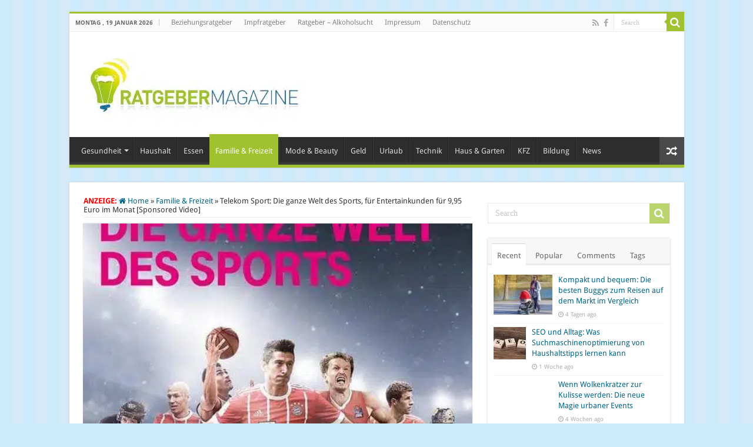

--- FILE ---
content_type: text/html; charset=UTF-8
request_url: https://www.ratgebermagazine.de/telekom-sport-die-ganze-welt-des-sports-fuer-entertainkunden-fuer-995-euro-im-monat-sponsored-video-4815
body_size: 41767
content:
<!DOCTYPE html>
<html lang="de" prefix="og: http://ogp.me/ns#">
<head>
<meta charset="UTF-8" />
<link rel="pingback" href="https://www.ratgebermagazine.de/xmlrpc.php" />
<meta name="robots" content="noarchive" />
<meta property="og:title" content="Telekom Sport: Die ganze Welt des Sports, für Entertainkunden für 9,95 Euro im Monat [Sponsored Video] - Ratgeber-Magazin: Rat und Hilfe für das alltägliche Leben"/>
<meta property="og:type" content="article"/>
<meta property="og:description" content="Sportfans dürfen sich freuen, denn die Telekom baut ihr Sport-Angebot massiv aus. Dafür hat das Tele"/>
<meta property="og:url" content="https://www.ratgebermagazine.de/telekom-sport-die-ganze-welt-des-sports-fuer-entertainkunden-fuer-995-euro-im-monat-sponsored-video-4815"/>
<meta property="og:site_name" content="Ratgeber-Magazin: Rat und Hilfe für das alltägliche Leben"/>
<meta property="og:image" content="https://www.ratgebermagazine.de/wp-content/uploads/image001.jpg" />
<meta name='robots' content='index, follow, max-image-preview:large, max-snippet:-1, max-video-preview:-1' />
<style id="global-cls-fix"></style>
<link rel='dns-prefetch' href='//cdn.wum.rocks' />
<link rel='preconnect' href='//cdn.wum.rocks' crossorigin />
<link rel='dns-prefetch' href='//privacy.wum.rocks' />
<link rel='preconnect' href='//privacy.wum.rocks' crossorigin />
<script src="https://privacy.wum.rocks/app.js?apiKey=f9104924bb2305d37c0cc35c4be55da4e360445c2a7839e6&amp;domain=c904649" referrerpolicy="origin"></script>

	<!-- This site is optimized with the Yoast SEO plugin v26.7 - https://yoast.com/wordpress/plugins/seo/ -->
	<title>Telekom Sport: Die ganze Welt des Sports, für Entertainkunden für 9,95 Euro im Monat [Sponsored Video] - Ratgeber-Magazin: Rat und Hilfe für das alltägliche Leben</title>
<link data-rocket-preload as="style" href="https://cdn.wum.rocks/google-fonts/css?family=Droid%20Sans%3Aregular%2C700&#038;display=swap" rel="preload">
<link href="https://cdn.wum.rocks/google-fonts/css?family=Droid%20Sans%3Aregular%2C700&#038;display=swap" media="print" onload="this.media=&#039;all&#039;" rel="stylesheet">
<style id="wpr-usedcss">img:is([sizes=auto i],[sizes^="auto," i]){contain-intrinsic-size:3000px 1500px}:where(.wp-block-button__link){border-radius:9999px;box-shadow:none;padding:calc(.667em + 2px) calc(1.333em + 2px);text-decoration:none}:root :where(.wp-block-button .wp-block-button__link.is-style-outline),:root :where(.wp-block-button.is-style-outline>.wp-block-button__link){border:2px solid;padding:.667em 1.333em}:root :where(.wp-block-button .wp-block-button__link.is-style-outline:not(.has-text-color)),:root :where(.wp-block-button.is-style-outline>.wp-block-button__link:not(.has-text-color)){color:currentColor}:root :where(.wp-block-button .wp-block-button__link.is-style-outline:not(.has-background)),:root :where(.wp-block-button.is-style-outline>.wp-block-button__link:not(.has-background)){background-color:initial;background-image:none}:where(.wp-block-calendar table:not(.has-background) th){background:#ddd}:where(.wp-block-columns){margin-bottom:1.75em}:where(.wp-block-columns.has-background){padding:1.25em 2.375em}:where(.wp-block-post-comments input[type=submit]){border:none}:where(.wp-block-cover-image:not(.has-text-color)),:where(.wp-block-cover:not(.has-text-color)){color:#fff}:where(.wp-block-cover-image.is-light:not(.has-text-color)),:where(.wp-block-cover.is-light:not(.has-text-color)){color:#000}:root :where(.wp-block-cover h1:not(.has-text-color)),:root :where(.wp-block-cover h2:not(.has-text-color)),:root :where(.wp-block-cover h3:not(.has-text-color)),:root :where(.wp-block-cover h4:not(.has-text-color)),:root :where(.wp-block-cover h5:not(.has-text-color)),:root :where(.wp-block-cover h6:not(.has-text-color)),:root :where(.wp-block-cover p:not(.has-text-color)){color:inherit}:where(.wp-block-file){margin-bottom:1.5em}:where(.wp-block-file__button){border-radius:2em;display:inline-block;padding:.5em 1em}:where(.wp-block-file__button):is(a):active,:where(.wp-block-file__button):is(a):focus,:where(.wp-block-file__button):is(a):hover,:where(.wp-block-file__button):is(a):visited{box-shadow:none;color:#fff;opacity:.85;text-decoration:none}.wp-block-gallery:not(.has-nested-images){display:flex;flex-wrap:wrap;list-style-type:none;margin:0;padding:0}.wp-block-gallery:not(.has-nested-images) figcaption{flex-grow:1}.wp-block-gallery:not(.has-nested-images).alignleft,.wp-block-gallery:not(.has-nested-images).alignright{max-width:420px;width:100%}:where(.wp-block-group.wp-block-group-is-layout-constrained){position:relative}:root :where(.wp-block-image.is-style-rounded img,.wp-block-image .is-style-rounded img){border-radius:9999px}:where(.wp-block-latest-comments:not([style*=line-height] .wp-block-latest-comments__comment)){line-height:1.1}:where(.wp-block-latest-comments:not([style*=line-height] .wp-block-latest-comments__comment-excerpt p)){line-height:1.8}:root :where(.wp-block-latest-posts.is-grid){padding:0}:root :where(.wp-block-latest-posts.wp-block-latest-posts__list){padding-left:0}ul{box-sizing:border-box}:root :where(.wp-block-list.has-background){padding:1.25em 2.375em}:where(.wp-block-navigation.has-background .wp-block-navigation-item a:not(.wp-element-button)),:where(.wp-block-navigation.has-background .wp-block-navigation-submenu a:not(.wp-element-button)){padding:.5em 1em}:where(.wp-block-navigation .wp-block-navigation__submenu-container .wp-block-navigation-item a:not(.wp-element-button)),:where(.wp-block-navigation .wp-block-navigation__submenu-container .wp-block-navigation-submenu a:not(.wp-element-button)),:where(.wp-block-navigation .wp-block-navigation__submenu-container .wp-block-navigation-submenu button.wp-block-navigation-item__content),:where(.wp-block-navigation .wp-block-navigation__submenu-container .wp-block-pages-list__item button.wp-block-navigation-item__content){padding:.5em 1em}:root :where(p.has-background){padding:1.25em 2.375em}:where(p.has-text-color:not(.has-link-color)) a{color:inherit}:where(.wp-block-post-comments-form) input:not([type=submit]),:where(.wp-block-post-comments-form) textarea{border:1px solid #949494;font-family:inherit;font-size:1em}:where(.wp-block-post-comments-form) input:where(:not([type=submit]):not([type=checkbox])),:where(.wp-block-post-comments-form) textarea{padding:calc(.667em + 2px)}:where(.wp-block-post-excerpt){box-sizing:border-box;margin-bottom:var(--wp--style--block-gap);margin-top:var(--wp--style--block-gap)}:where(.wp-block-preformatted.has-background){padding:1.25em 2.375em}:where(.wp-block-search__button){border:1px solid #ccc;padding:6px 10px}:where(.wp-block-search__input){font-family:inherit;font-size:inherit;font-style:inherit;font-weight:inherit;letter-spacing:inherit;line-height:inherit;text-transform:inherit}:where(.wp-block-search__button-inside .wp-block-search__inside-wrapper){border:1px solid #949494;box-sizing:border-box;padding:4px}:where(.wp-block-search__button-inside .wp-block-search__inside-wrapper) .wp-block-search__input{border:none;border-radius:0;padding:0 4px}:where(.wp-block-search__button-inside .wp-block-search__inside-wrapper) .wp-block-search__input:focus{outline:0}:where(.wp-block-search__button-inside .wp-block-search__inside-wrapper) :where(.wp-block-search__button){padding:4px 8px}:root :where(.wp-block-separator.is-style-dots){height:auto;line-height:1;text-align:center}:root :where(.wp-block-separator.is-style-dots):before{color:currentColor;content:"···";font-family:serif;font-size:1.5em;letter-spacing:2em;padding-left:2em}:root :where(.wp-block-site-logo.is-style-rounded){border-radius:9999px}:where(.wp-block-social-links:not(.is-style-logos-only)) .wp-social-link{background-color:#f0f0f0;color:#444}:where(.wp-block-social-links:not(.is-style-logos-only)) .wp-social-link-amazon{background-color:#f90;color:#fff}:where(.wp-block-social-links:not(.is-style-logos-only)) .wp-social-link-bandcamp{background-color:#1ea0c3;color:#fff}:where(.wp-block-social-links:not(.is-style-logos-only)) .wp-social-link-behance{background-color:#0757fe;color:#fff}:where(.wp-block-social-links:not(.is-style-logos-only)) .wp-social-link-bluesky{background-color:#0a7aff;color:#fff}:where(.wp-block-social-links:not(.is-style-logos-only)) .wp-social-link-codepen{background-color:#1e1f26;color:#fff}:where(.wp-block-social-links:not(.is-style-logos-only)) .wp-social-link-deviantart{background-color:#02e49b;color:#fff}:where(.wp-block-social-links:not(.is-style-logos-only)) .wp-social-link-dribbble{background-color:#e94c89;color:#fff}:where(.wp-block-social-links:not(.is-style-logos-only)) .wp-social-link-dropbox{background-color:#4280ff;color:#fff}:where(.wp-block-social-links:not(.is-style-logos-only)) .wp-social-link-etsy{background-color:#f45800;color:#fff}:where(.wp-block-social-links:not(.is-style-logos-only)) .wp-social-link-facebook{background-color:#0866ff;color:#fff}:where(.wp-block-social-links:not(.is-style-logos-only)) .wp-social-link-fivehundredpx{background-color:#000;color:#fff}:where(.wp-block-social-links:not(.is-style-logos-only)) .wp-social-link-flickr{background-color:#0461dd;color:#fff}:where(.wp-block-social-links:not(.is-style-logos-only)) .wp-social-link-foursquare{background-color:#e65678;color:#fff}:where(.wp-block-social-links:not(.is-style-logos-only)) .wp-social-link-github{background-color:#24292d;color:#fff}:where(.wp-block-social-links:not(.is-style-logos-only)) .wp-social-link-goodreads{background-color:#eceadd;color:#382110}:where(.wp-block-social-links:not(.is-style-logos-only)) .wp-social-link-google{background-color:#ea4434;color:#fff}:where(.wp-block-social-links:not(.is-style-logos-only)) .wp-social-link-gravatar{background-color:#1d4fc4;color:#fff}:where(.wp-block-social-links:not(.is-style-logos-only)) .wp-social-link-instagram{background-color:#f00075;color:#fff}:where(.wp-block-social-links:not(.is-style-logos-only)) .wp-social-link-lastfm{background-color:#e21b24;color:#fff}:where(.wp-block-social-links:not(.is-style-logos-only)) .wp-social-link-linkedin{background-color:#0d66c2;color:#fff}:where(.wp-block-social-links:not(.is-style-logos-only)) .wp-social-link-mastodon{background-color:#3288d4;color:#fff}:where(.wp-block-social-links:not(.is-style-logos-only)) .wp-social-link-medium{background-color:#000;color:#fff}:where(.wp-block-social-links:not(.is-style-logos-only)) .wp-social-link-meetup{background-color:#f6405f;color:#fff}:where(.wp-block-social-links:not(.is-style-logos-only)) .wp-social-link-patreon{background-color:#000;color:#fff}:where(.wp-block-social-links:not(.is-style-logos-only)) .wp-social-link-pinterest{background-color:#e60122;color:#fff}:where(.wp-block-social-links:not(.is-style-logos-only)) .wp-social-link-pocket{background-color:#ef4155;color:#fff}:where(.wp-block-social-links:not(.is-style-logos-only)) .wp-social-link-reddit{background-color:#ff4500;color:#fff}:where(.wp-block-social-links:not(.is-style-logos-only)) .wp-social-link-skype{background-color:#0478d7;color:#fff}:where(.wp-block-social-links:not(.is-style-logos-only)) .wp-social-link-snapchat{background-color:#fefc00;color:#fff;stroke:#000}:where(.wp-block-social-links:not(.is-style-logos-only)) .wp-social-link-soundcloud{background-color:#ff5600;color:#fff}:where(.wp-block-social-links:not(.is-style-logos-only)) .wp-social-link-spotify{background-color:#1bd760;color:#fff}:where(.wp-block-social-links:not(.is-style-logos-only)) .wp-social-link-telegram{background-color:#2aabee;color:#fff}:where(.wp-block-social-links:not(.is-style-logos-only)) .wp-social-link-threads{background-color:#000;color:#fff}:where(.wp-block-social-links:not(.is-style-logos-only)) .wp-social-link-tiktok{background-color:#000;color:#fff}:where(.wp-block-social-links:not(.is-style-logos-only)) .wp-social-link-tumblr{background-color:#011835;color:#fff}:where(.wp-block-social-links:not(.is-style-logos-only)) .wp-social-link-twitch{background-color:#6440a4;color:#fff}:where(.wp-block-social-links:not(.is-style-logos-only)) .wp-social-link-twitter{background-color:#1da1f2;color:#fff}:where(.wp-block-social-links:not(.is-style-logos-only)) .wp-social-link-vimeo{background-color:#1eb7ea;color:#fff}:where(.wp-block-social-links:not(.is-style-logos-only)) .wp-social-link-vk{background-color:#4680c2;color:#fff}:where(.wp-block-social-links:not(.is-style-logos-only)) .wp-social-link-wordpress{background-color:#3499cd;color:#fff}:where(.wp-block-social-links:not(.is-style-logos-only)) .wp-social-link-whatsapp{background-color:#25d366;color:#fff}:where(.wp-block-social-links:not(.is-style-logos-only)) .wp-social-link-x{background-color:#000;color:#fff}:where(.wp-block-social-links:not(.is-style-logos-only)) .wp-social-link-yelp{background-color:#d32422;color:#fff}:where(.wp-block-social-links:not(.is-style-logos-only)) .wp-social-link-youtube{background-color:red;color:#fff}:where(.wp-block-social-links.is-style-logos-only) .wp-social-link{background:0 0}:where(.wp-block-social-links.is-style-logos-only) .wp-social-link svg{height:1.25em;width:1.25em}:where(.wp-block-social-links.is-style-logos-only) .wp-social-link-amazon{color:#f90}:where(.wp-block-social-links.is-style-logos-only) .wp-social-link-bandcamp{color:#1ea0c3}:where(.wp-block-social-links.is-style-logos-only) .wp-social-link-behance{color:#0757fe}:where(.wp-block-social-links.is-style-logos-only) .wp-social-link-bluesky{color:#0a7aff}:where(.wp-block-social-links.is-style-logos-only) .wp-social-link-codepen{color:#1e1f26}:where(.wp-block-social-links.is-style-logos-only) .wp-social-link-deviantart{color:#02e49b}:where(.wp-block-social-links.is-style-logos-only) .wp-social-link-dribbble{color:#e94c89}:where(.wp-block-social-links.is-style-logos-only) .wp-social-link-dropbox{color:#4280ff}:where(.wp-block-social-links.is-style-logos-only) .wp-social-link-etsy{color:#f45800}:where(.wp-block-social-links.is-style-logos-only) .wp-social-link-facebook{color:#0866ff}:where(.wp-block-social-links.is-style-logos-only) .wp-social-link-fivehundredpx{color:#000}:where(.wp-block-social-links.is-style-logos-only) .wp-social-link-flickr{color:#0461dd}:where(.wp-block-social-links.is-style-logos-only) .wp-social-link-foursquare{color:#e65678}:where(.wp-block-social-links.is-style-logos-only) .wp-social-link-github{color:#24292d}:where(.wp-block-social-links.is-style-logos-only) .wp-social-link-goodreads{color:#382110}:where(.wp-block-social-links.is-style-logos-only) .wp-social-link-google{color:#ea4434}:where(.wp-block-social-links.is-style-logos-only) .wp-social-link-gravatar{color:#1d4fc4}:where(.wp-block-social-links.is-style-logos-only) .wp-social-link-instagram{color:#f00075}:where(.wp-block-social-links.is-style-logos-only) .wp-social-link-lastfm{color:#e21b24}:where(.wp-block-social-links.is-style-logos-only) .wp-social-link-linkedin{color:#0d66c2}:where(.wp-block-social-links.is-style-logos-only) .wp-social-link-mastodon{color:#3288d4}:where(.wp-block-social-links.is-style-logos-only) .wp-social-link-medium{color:#000}:where(.wp-block-social-links.is-style-logos-only) .wp-social-link-meetup{color:#f6405f}:where(.wp-block-social-links.is-style-logos-only) .wp-social-link-patreon{color:#000}:where(.wp-block-social-links.is-style-logos-only) .wp-social-link-pinterest{color:#e60122}:where(.wp-block-social-links.is-style-logos-only) .wp-social-link-pocket{color:#ef4155}:where(.wp-block-social-links.is-style-logos-only) .wp-social-link-reddit{color:#ff4500}:where(.wp-block-social-links.is-style-logos-only) .wp-social-link-skype{color:#0478d7}:where(.wp-block-social-links.is-style-logos-only) .wp-social-link-snapchat{color:#fff;stroke:#000}:where(.wp-block-social-links.is-style-logos-only) .wp-social-link-soundcloud{color:#ff5600}:where(.wp-block-social-links.is-style-logos-only) .wp-social-link-spotify{color:#1bd760}:where(.wp-block-social-links.is-style-logos-only) .wp-social-link-telegram{color:#2aabee}:where(.wp-block-social-links.is-style-logos-only) .wp-social-link-threads{color:#000}:where(.wp-block-social-links.is-style-logos-only) .wp-social-link-tiktok{color:#000}:where(.wp-block-social-links.is-style-logos-only) .wp-social-link-tumblr{color:#011835}:where(.wp-block-social-links.is-style-logos-only) .wp-social-link-twitch{color:#6440a4}:where(.wp-block-social-links.is-style-logos-only) .wp-social-link-twitter{color:#1da1f2}:where(.wp-block-social-links.is-style-logos-only) .wp-social-link-vimeo{color:#1eb7ea}:where(.wp-block-social-links.is-style-logos-only) .wp-social-link-vk{color:#4680c2}:where(.wp-block-social-links.is-style-logos-only) .wp-social-link-whatsapp{color:#25d366}:where(.wp-block-social-links.is-style-logos-only) .wp-social-link-wordpress{color:#3499cd}:where(.wp-block-social-links.is-style-logos-only) .wp-social-link-x{color:#000}:where(.wp-block-social-links.is-style-logos-only) .wp-social-link-yelp{color:#d32422}:where(.wp-block-social-links.is-style-logos-only) .wp-social-link-youtube{color:red}:root :where(.wp-block-social-links .wp-social-link a){padding:.25em}:root :where(.wp-block-social-links.is-style-logos-only .wp-social-link a){padding:0}:root :where(.wp-block-social-links.is-style-pill-shape .wp-social-link a){padding-left:.66667em;padding-right:.66667em}:root :where(.wp-block-tag-cloud.is-style-outline){display:flex;flex-wrap:wrap;gap:1ch}:root :where(.wp-block-tag-cloud.is-style-outline a){border:1px solid;font-size:unset!important;margin-right:0;padding:1ch 2ch;text-decoration:none!important}:root :where(.wp-block-table-of-contents){box-sizing:border-box}:where(.wp-block-term-description){box-sizing:border-box;margin-bottom:var(--wp--style--block-gap);margin-top:var(--wp--style--block-gap)}:where(pre.wp-block-verse){font-family:inherit}:root{--wp--preset--font-size--normal:16px;--wp--preset--font-size--huge:42px}html :where(.has-border-color){border-style:solid}html :where([style*=border-top-color]){border-top-style:solid}html :where([style*=border-right-color]){border-right-style:solid}html :where([style*=border-bottom-color]){border-bottom-style:solid}html :where([style*=border-left-color]){border-left-style:solid}html :where([style*=border-width]){border-style:solid}html :where([style*=border-top-width]){border-top-style:solid}html :where([style*=border-right-width]){border-right-style:solid}html :where([style*=border-bottom-width]){border-bottom-style:solid}html :where([style*=border-left-width]){border-left-style:solid}html :where(img[class*=wp-image-]){height:auto;max-width:100%}:where(figure){margin:0 0 1em}html :where(.is-position-sticky){--wp-admin--admin-bar--position-offset:var(--wp-admin--admin-bar--height,0px)}@media screen and (max-width:600px){html :where(.is-position-sticky){--wp-admin--admin-bar--position-offset:0px}}:root{--wp--preset--aspect-ratio--square:1;--wp--preset--aspect-ratio--4-3:4/3;--wp--preset--aspect-ratio--3-4:3/4;--wp--preset--aspect-ratio--3-2:3/2;--wp--preset--aspect-ratio--2-3:2/3;--wp--preset--aspect-ratio--16-9:16/9;--wp--preset--aspect-ratio--9-16:9/16;--wp--preset--color--black:#000000;--wp--preset--color--cyan-bluish-gray:#abb8c3;--wp--preset--color--white:#ffffff;--wp--preset--color--pale-pink:#f78da7;--wp--preset--color--vivid-red:#cf2e2e;--wp--preset--color--luminous-vivid-orange:#ff6900;--wp--preset--color--luminous-vivid-amber:#fcb900;--wp--preset--color--light-green-cyan:#7bdcb5;--wp--preset--color--vivid-green-cyan:#00d084;--wp--preset--color--pale-cyan-blue:#8ed1fc;--wp--preset--color--vivid-cyan-blue:#0693e3;--wp--preset--color--vivid-purple:#9b51e0;--wp--preset--gradient--vivid-cyan-blue-to-vivid-purple:linear-gradient(135deg,rgba(6, 147, 227, 1) 0%,rgb(155, 81, 224) 100%);--wp--preset--gradient--light-green-cyan-to-vivid-green-cyan:linear-gradient(135deg,rgb(122, 220, 180) 0%,rgb(0, 208, 130) 100%);--wp--preset--gradient--luminous-vivid-amber-to-luminous-vivid-orange:linear-gradient(135deg,rgba(252, 185, 0, 1) 0%,rgba(255, 105, 0, 1) 100%);--wp--preset--gradient--luminous-vivid-orange-to-vivid-red:linear-gradient(135deg,rgba(255, 105, 0, 1) 0%,rgb(207, 46, 46) 100%);--wp--preset--gradient--very-light-gray-to-cyan-bluish-gray:linear-gradient(135deg,rgb(238, 238, 238) 0%,rgb(169, 184, 195) 100%);--wp--preset--gradient--cool-to-warm-spectrum:linear-gradient(135deg,rgb(74, 234, 220) 0%,rgb(151, 120, 209) 20%,rgb(207, 42, 186) 40%,rgb(238, 44, 130) 60%,rgb(251, 105, 98) 80%,rgb(254, 248, 76) 100%);--wp--preset--gradient--blush-light-purple:linear-gradient(135deg,rgb(255, 206, 236) 0%,rgb(152, 150, 240) 100%);--wp--preset--gradient--blush-bordeaux:linear-gradient(135deg,rgb(254, 205, 165) 0%,rgb(254, 45, 45) 50%,rgb(107, 0, 62) 100%);--wp--preset--gradient--luminous-dusk:linear-gradient(135deg,rgb(255, 203, 112) 0%,rgb(199, 81, 192) 50%,rgb(65, 88, 208) 100%);--wp--preset--gradient--pale-ocean:linear-gradient(135deg,rgb(255, 245, 203) 0%,rgb(182, 227, 212) 50%,rgb(51, 167, 181) 100%);--wp--preset--gradient--electric-grass:linear-gradient(135deg,rgb(202, 248, 128) 0%,rgb(113, 206, 126) 100%);--wp--preset--gradient--midnight:linear-gradient(135deg,rgb(2, 3, 129) 0%,rgb(40, 116, 252) 100%);--wp--preset--font-size--small:13px;--wp--preset--font-size--medium:20px;--wp--preset--font-size--large:36px;--wp--preset--font-size--x-large:42px;--wp--preset--spacing--20:0.44rem;--wp--preset--spacing--30:0.67rem;--wp--preset--spacing--40:1rem;--wp--preset--spacing--50:1.5rem;--wp--preset--spacing--60:2.25rem;--wp--preset--spacing--70:3.38rem;--wp--preset--spacing--80:5.06rem;--wp--preset--shadow--natural:6px 6px 9px rgba(0, 0, 0, .2);--wp--preset--shadow--deep:12px 12px 50px rgba(0, 0, 0, .4);--wp--preset--shadow--sharp:6px 6px 0px rgba(0, 0, 0, .2);--wp--preset--shadow--outlined:6px 6px 0px -3px rgba(255, 255, 255, 1),6px 6px rgba(0, 0, 0, 1);--wp--preset--shadow--crisp:6px 6px 0px rgba(0, 0, 0, 1)}:where(.is-layout-flex){gap:.5em}:where(.is-layout-grid){gap:.5em}:where(.wp-block-post-template.is-layout-flex){gap:1.25em}:where(.wp-block-post-template.is-layout-grid){gap:1.25em}:where(.wp-block-columns.is-layout-flex){gap:2em}:where(.wp-block-columns.is-layout-grid){gap:2em}:root :where(.wp-block-pullquote){font-size:1.5em;line-height:1.6}.wpp-list li{overflow:hidden;float:none;clear:both;margin-bottom:1rem}.wpp-list li:last-of-type{margin-bottom:0}*{padding:0;margin:0;outline:0;list-style:none;border:0}*,:after,:before{-webkit-box-sizing:border-box;-moz-box-sizing:border-box;-ms-box-sizing:border-box;box-sizing:border-box}html{-ms-touch-action:manipulation;touch-action:manipulation}body{background:var(--wpr-bg-73a699d8-b250-4bbe-8d5c-b8bb570e0293) #fff;color:#333;font-family:'Droid Sans',Arial,Verdana,sans-serif;font-size:13px}code{direction:ltr;background:var(--wpr-bg-0471871d-1ec7-4f09-8141-43eb2f7f5880);font:11px / 19px'andale mono','lucida console',monospace;padding:3px;display:block;overflow-x:visible;overflow-y:hidden;margin:0 0 20px;color:#666;border-top:1px solid #e1e1e1;border-left:1px solid #e1e1e1;border-bottom:1px solid #f0f0f0;border-right:1px solid #f0f0f0}h1,h2,h3,h4{font-weight:400}.alignright{float:right}.alignleft{float:left}a{color:#444;text-decoration:none}a:hover{color:#000}.clear{clear:both}#main-nav:after,#theme-header:after,.gallery:after{display:block;visibility:hidden;clear:both;height:0;content:" "}.main-menu li a,.post-title a,.search-block-large #s,.search-block-large .search-button,a{-webkit-transition:.2s ease-in-out;-moz-transition:.2s ease-in-out;-ms-transition:.2s ease-in-out;-o-transition:.2s ease-in-out;transition:all .2s ease-in-out}iframe{max-width:100%}input,select,textarea{border:1px solid #ccc;background:#fff;font-size:inherit}textarea{overflow:auto;width:100%}input,textarea{padding:5px;outline:0}select{padding:2px}option{padding:0 4px}button,input[type=button]{padding:4px;cursor:pointer;vertical-align:middle}textarea.textarea{border:1px solid #ccc;-webkit-border-radius:1px;-moz-border-radius:1px;border-radius:1px}input[type=number],input[type=text],input[type=time],input[type=url],select,textarea{border-color:#f1f1f1;border-top-color:#ddd;border-left-color:#ddd;background-color:#f9f9f9;color:#515151;font:12px Tahoma;padding:8px;margin-bottom:7px;-webkit-border-radius:3px;-moz-border-radius:3px;border-radius:3px;webkit-transition:all 0.3s ease-in-out;-moz-transition:.3s ease-in-out;-o-transition:.3s ease-in-out;-ms-transition:.3s ease-in-out;transition:all .3s ease-in-out}input[type=number]:hover,input[type=text]:hover,input[type=time]:hover,input[type=url]:hover,select:focus,textarea:hover{background-color:#f5f5f5}input[type=number]:focus,input[type=text]:focus,input[type=time]:focus,input[type=url]:focus,select:focus,textarea:focus{background-color:#fff}#main-content input[type=submit],.button,a.button,input[type=submit]{width:auto;position:relative;background-color:#f88c00;color:#fff;padding:5px 12px;font:12px Tahoma;display:inline-block;line-height:22px;border:0;cursor:pointer;text-decoration:none;webkit-transition:all 0.3s ease-in-out;-moz-transition:.3s ease-in-out;-o-transition:.3s ease-in-out;-ms-transition:.3s ease-in-out;transition:all .3s ease-in-out;-webkit-border-radius:2px;-moz-border-radius:2px;border-radius:2px;-webkit-appearance:none!important;-moz-appearance:none!important;appearance:none!important}#main-content input[type=submit]:hover,.button:hover,a.button:hover,input[type=submit]:hover{background-color:#777!important;text-decoration:none}::-moz-selection{background:#f9a386;color:#fff;text-shadow:none}::selection{background:#f9a386;color:#fff;text-shadow:none}@font-face{font-display:swap;font-family:BebasNeueRegular;src:url('https://www.ratgebermagazine.de/wp-content/themes/sahifa/fonts/BebasNeue/BebasNeue-webfont.eot');src:url('https://www.ratgebermagazine.de/wp-content/themes/sahifa/fonts/BebasNeue/BebasNeue-webfont.eot?#iefix') format('embedded-opentype'),url('https://www.ratgebermagazine.de/wp-content/themes/sahifa/fonts/BebasNeue/BebasNeue-webfont.woff') format('woff'),url('https://www.ratgebermagazine.de/wp-content/themes/sahifa/fonts/BebasNeue/BebasNeue-webfont.ttf') format('truetype'),url('https://www.ratgebermagazine.de/wp-content/themes/sahifa/fonts/BebasNeue/BebasNeue-webfont.svg#BebasNeueRegular') format('svg');font-weight:400;font-style:normal}@font-face{font-display:swap;font-family:FontAwesome;src:url('https://www.ratgebermagazine.de/wp-content/themes/sahifa/fonts/fontawesome/fontawesome-webfont.eot?v=4.7.0');src:url('https://www.ratgebermagazine.de/wp-content/themes/sahifa/fonts/fontawesome/fontawesome-webfont.eot?#iefix&v=4.7.0') format('embedded-opentype'),url('https://www.ratgebermagazine.de/wp-content/themes/sahifa/fonts/fontawesome/fontawesome-webfont.woff2?v=4.7.0') format('woff2'),url('https://www.ratgebermagazine.de/wp-content/themes/sahifa/fonts/fontawesome/fontawesome-webfont.woff?v=4.7.0') format('woff'),url('https://www.ratgebermagazine.de/wp-content/themes/sahifa/fonts/fontawesome/fontawesome-webfont.ttf?v=4.7.0') format('truetype'),url('https://www.ratgebermagazine.de/wp-content/themes/sahifa/fonts/fontawesome/fontawesome-webfont.svg?v=4.7.0#fontawesomeregular') format('svg');font-weight:400;font-style:normal}@-webkit-keyframes fa-spin{0%{-webkit-transform:rotate(0);transform:rotate(0)}100%{-webkit-transform:rotate(359deg);transform:rotate(359deg)}}@keyframes fa-spin{0%{-webkit-transform:rotate(0);transform:rotate(0)}100%{-webkit-transform:rotate(359deg);transform:rotate(359deg)}}.fa-search:before{content:"\f002"}.fa-user:before{content:"\f007"}.fa-close:before{content:"\f00d"}.fa-home:before{content:"\f015"}.fa-clock-o:before{content:"\f017"}.fa-eye:before{content:"\f06e"}.fa-random:before{content:"\f074"}.fa-chevron-up:before{content:"\f077"}.fa-chevron-down:before{content:"\f078"}.fa-folder:before{content:"\f07b"}.fa-comments:before{content:"\f086"}.fa-facebook:before{content:"\f09a"}.fa-rss:before{content:"\f09e"}#mobile-menu li.menu-item-home a:before,.ei-slider-loading:before,.fa,.flex-direction-nav .flex-next,.flex-direction-nav .flex-prev,.flexslider:before{display:inline-block;font:14px/1 FontAwesome;font-size:inherit;text-rendering:auto;-webkit-font-smoothing:antialiased;-moz-osx-font-smoothing:grayscale;transform:none}.wrapper-outer{position:relative}.background-cover{position:fixed;background-repeat:no-repeat;top:0;left:0;z-index:0;overflow:hidden;width:100%;height:100%;-webkit-background-size:cover;-moz-background-size:cover;-o-background-size:cover;background-size:cover}.container{width:1045px;margin:0 auto}#wrapper.boxed{margin:0 auto}#wrapper.boxed #main-content,#wrapper.boxed #theme-header,#wrapper.boxed .breaking-news{width:1045px;-webkit-box-shadow:0 0 3px #cacaca;-moz-box-shadow:0 0 3px #cacaca;box-shadow:0 0 3px #cacaca}#wrapper.boxed #main-content{padding-right:24px;padding-left:24px}#wrapper.boxed-all #theme-header{margin-top:0}#wrapper.wide-layout #theme-header{margin-top:0}#theme-header{background:#fff;margin:20px auto 25px;border-top:3px solid #f88c00;position:relative}.top-nav{background:#fbfbfb;border-bottom:1px solid #ececec;height:31px}.top-nav ul{float:left}.top-nav ul li{position:relative;display:inline-block;float:left;font-size:12px}.top-nav ul li a{display:inline-block;height:30px;line-height:30px;color:#838383;padding:0 10px}.top-nav ul li a:hover{color:#000}.top-nav ul ul{background:#fbfbfb;display:none;padding:0;position:absolute;top:30px;width:180px;z-index:200;float:left;-webkit-box-shadow:0 1px 2px rgba(0,0,0,.4);-moz-box-shadow:0 1px 2px rgba(0,0,0,.4);box-shadow:0 1px 2px rgba(0,0,0,.4)}.top-nav ul ul li{background:0 0!important;border:none!important;z-index:200;min-width:180px}.top-nav ul ul ul{right:auto;left:100%;top:0;z-index:200}.top-nav ul ul a{background:0 0!important;height:auto!important;line-height:1em;padding:10px;width:160px;display:block!important;margin-right:0!important;z-index:200;color:#777!important}.top-nav ul li:hover>a,.top-nav ul:hover>a{color:#000}.top-nav ul li.menu-item-has-children a{padding-right:20px}#main-nav ul li.menu-item-has-children:after,.top-menu ul li.menu-item-has-children:after{position:absolute;right:7px;top:50%;display:inline-block;content:'';width:0;height:0;border:4px solid transparent;border-top:4px solid #bbb}#main-nav ul ul li.menu-item-has-children:after,.top-nav .top-menu ul ul li.menu-item-has-children:after{border:4px solid transparent;border-left-color:#bbb}.top-nav ul ul li:hover>a,.top-nav ul ul:hover>a{color:#000!important;padding:10px 5px 10px 15px}.top-nav ul li:hover>ul{display:block;-webkit-animation:.1s ease-in tieFadeInDown;-moz-animation:.1s ease-in tieFadeInDown;animation:.1s ease-in tieFadeInDown}.today-date{float:left;padding:0 10px;font-size:10px;color:#666;margin:10px 10px 0 0;font-weight:700;text-transform:uppercase;border:1px solid #ccc;border-width:0 1px 0 0}.search-block{height:30px;overflow:hidden;float:right;margin-left:5px;position:relative}.search-block:after{content:" ";display:block;width:0;height:0;position:absolute;top:10px;z-index:2;right:30px;border:4px solid transparent;border-right-color:#f88c00}.search-block #s-header{background:#fff;float:right;font:11px tahoma;padding:9px 12px 8px;width:90px;color:#c5c5c5;border:0;border:1px solid #ececec;border-width:0 0 0 1px;-webkit-transition:width .7s,color .4s;-moz-transition:width .7s,color .4s;-o-transition:width .7s,color .4s;transition:width .7s,color .4s;-webkit-border-radius:0;-moz-border-radius:0;border-radius:0}.search-block #s-header:focus{color:#000;width:150px}.search-block .search-button{background:#f88c00;cursor:pointer;float:right;height:30px;width:30px;display:block;border:0;box-shadow:none!important;padding:0;-webkit-border-radius:0;-moz-border-radius:0;border-radius:0}.search-block .search-button:active{top:0}.search-block:hover #s-header,.search-block:hover .search-button{opacity:1;color:#444}.search-block button.search-button i:before{font-size:18px;color:#fff}#live-search_results{background:#fff;z-index:550!important;overflow:hidden;padding:10px;-webkit-box-shadow:0 0 3px #cacaca;-moz-box-shadow:0 0 3px #cacaca;box-shadow:0 0 3px #cacaca}.live-search_more{display:block;min-height:1px;margin:3px 0 0;padding:8px;text-align:center;font-weight:700;line-height:12px}.top-nav .social-icons{float:right;padding-top:2px}.top-nav .social-icons a{color:#555}.footer-bottom .social-icons a,.top-nav .social-icons a{opacity:.5}.footer-bottom .social-icons a:hover,.top-nav .social-icons a:hover{top:0;opacity:1}.footer-bottom .social-icons i:before,.top-nav .social-icons i:before{padding:0 2px;line-height:24px;font-size:14px}.header-content{padding:20px 15px;margin:0 auto}.logo{float:left}.logo img{max-width:100%}.logo h1,.logo h2{font:bold 32pt arial}.logo strong{display:none}.logo span{font-weight:400;font-size:14px;display:block;clear:both}#theme-header.full-logo .header-content{padding:0}#theme-header.full-logo .logo{float:none;margin:0!important}#theme-header.full-logo .logo a{display:block;line-height:0}#theme-header.full-logo .logo img{width:100%;height:auto}#theme-header.center-logo .e3lan-top,#theme-header.center-logo .logo{float:none;text-align:center}#main-nav{margin:0 auto;background:#2d2d2d;box-shadow:inset -1px -5px 0 -1px #393939;min-height:52px;border-bottom:5px solid #f88c00}#main-nav .container{position:relative}#main-nav .main-menu{margin-left:10px}#main-nav ul li{font-size:13px;position:relative;display:inline-block;float:left;border:1px solid #222;border-width:0 0 0 1px;height:42px}#main-nav ul li:first-child,#main-nav ul li:first-child a{border:0}#main-nav ul li:last-child a{border-right-width:0}#main-nav ul li a{display:block;height:42px;position:relative;line-height:47px;color:#ddd;padding:0 10px;border:1px solid #383838;border-width:0 0 0 1px}#main-nav ul li i.fa,#mobile-menu li.menu-item-home a:before,#slide-out ul li i.fa{margin-right:5px}#main-nav ul li.menu-item-has-children a{padding-right:20px}#main-nav ul li.current-menu-parent a,#main-nav ul li.current-menu-parent a:hover{background:#f88c00;color:#fff;height:52px;line-height:57px;border-width:0!important}#main-nav ul li.current-menu-parent .menu-sub-content a,#main-nav ul li.current-menu-parent .menu-sub-content a:hover,#main-nav ul li.current-menu-parent .menu-sub-content ul{top:0}#main-nav ul li.menu-item-has-children:after{border-top-color:#ddd}#main-nav ul ul li.menu-item-has-children:after{border-left-color:#ddd}#main-nav ul>li.menu-item-has-children:hover>a:after{content:"";position:absolute;left:20px;top:36px;border-width:0 8px 8px;border-style:solid;border-color:transparent transparent #f88c00;display:block;width:0;z-index:200;-webkit-animation:.2s ease-in tieFadeInDown;-moz-animation:.2s ease-in tieFadeInDown;animation:.2s ease-in tieFadeInDown}#main-nav ul ul li.current-menu-parent a,#main-nav ul ul li.current-menu-parent a:hover{border-width:1px!important}#main-nav ul ul>li.menu-item-has-children:hover>a:after{display:none}#main-nav ul ul.sub-menu{width:200px;z-index:250}#main-nav ul ul li.current-menu-parent ul,#main-nav ul ul ul.sub-menu{top:-2px}#main-nav .menu-sub-content{display:none;padding:0;position:absolute;z-index:205;border-top:2px solid #f88c00;background:#2d2d2d;color:#999;-webkit-box-shadow:0 3px 4px 1px rgba(0,0,0,.2);box-shadow:0 3px 4px 1px rgba(0,0,0,.2);-webkit-border-bottom-right-radius:3px;-webkit-border-bottom-left-radius:3px;-moz-border-radius-bottomright:3px;-moz-border-radius-bottomleft:3px;border-bottom-right-radius:3px;border-bottom-left-radius:3px}#main-nav ul li.current-menu-parent ul{top:52px}#main-nav ul ul li,#main-nav ul ul li:first-child{background:0 0!important;width:100%;border:0;border-bottom:1px solid #333;font-size:12px;height:auto!important;margin:0!important}#main-nav ul ul ul{border-top:0}#main-nav ul li.current-menu-parent ul li:first-child,#main-nav ul ul li:first-child{border-top:0!important}#main-nav ul ul ul{right:auto;left:100%;top:0;z-index:210}#main-nav ul ul a{border:0;background:0 0!important;height:auto!important;line-height:1.5em!important;padding:7px;display:block;margin-right:0;z-index:210;color:#ccc}#main-nav ul li.current-menu-parent ul a{color:#eee}#main-nav ul li:hover>a,#main-nav ul:hover>a{color:#fff}#main-nav ul ul li:hover>a,#main-nav ul ul:hover>a{color:#fff;padding-left:15px;padding-right:5px}#main-nav ul li:hover>ul{display:block;-webkit-animation:.2s ease-in tieFadeInDown;-moz-animation:.2s ease-in tieFadeInDown;animation:.2s ease-in tieFadeInDown}#main-nav ul li.current-menu-parent{margin-top:-5px;height:52px;border-width:0}#main-nav ul li.cat-active a{background:#222!important}.fixed-nav{position:fixed;top:-90px;width:1045px;z-index:9999;opacity:.95;-webkit-transition:top .5s;-moz-transition:top .5s;-o-transition:top .5s;transition:top .5s;-webkit-box-shadow:0 5px 3px rgba(0,0,0,.1);-moz-box-shadow:0 5px 3px rgba(0,0,0,.1);box-shadow:0 5px 3px rgba(0,0,0,.1)}.fixed-nav-appear{top:0}a.random-article{background:#494949;width:42px;height:47px;display:block;float:right;margin-left:1px;color:#fff;text-align:center;position:relative}a.random-article i:before{font-size:18px;width:42px;line-height:50px}a.random-article:hover{background-color:#777}.breaking-news{background:#fff;height:32px;margin:-5px auto 25px;overflow:hidden;position:relative}.breaking-news ul{float:left}.breaking-news ul li{display:block}.breaking-news ul a{padding:8px;display:block;white-space:nowrap;font-family:tahoma;background:#fff}#main-content{background:#fff;margin:20px auto 25px;position:relative;padding:24px 0;-webkit-transform:none}#main-content:after{display:block;visibility:hidden;clear:both;height:0;content:"."}.content{float:left;width:660px}#crumbs{margin-bottom:10px;clear:both;padding-bottom:5px;border-bottom:1px solid #eee}#crumbs span.delimiter{padding:0 3px}.lazy-enabled #featured-posts,.lazy-enabled #main-content .post-thumbnail,.lazy-enabled #main-content img,.lazy-enabled #theme-footer div.post-thumbnail{opacity:0}.lazy-enabled #featured-posts.tie-appear,.lazy-enabled #main-content .post-thumbnail.tie-appear,.lazy-enabled #main-content img.tie-appear,.lazy-enabled #theme-footer div.post-thumbnail.tie-appear{opacity:1;-webkit-transition:.4s ease-in-out;-moz-transition:.4s ease-in-out;-o-transition:.4s ease-in-out;transition:all .4s ease-in-out}.stripe-line{background:var(--wpr-bg-b73eecef-8cb0-4cbb-a142-6ffea2b6c3ad);height:12px;overflow:hidden;margin-top:5px}#sidebar .widget-container,.post-listing{background:#fff;border-bottom:4px solid #f88c00;-webkit-box-shadow:0 0 3px #cacaca;-moz-box-shadow:0 0 3px #cacaca;box-shadow:0 0 3px #cacaca}p.post-meta{color:#888;margin:7px 0;font-size:85%}p.post-meta a{color:#888}p.post-meta a:hover{border-bottom:1px dotted #000;color:#000;text-decoration:none}.post-meta i:before,span.post-comments-widget i:before,span.tie-date i:before{margin-right:3px}.author-bio{clear:both;overflow:hidden}.single-post-thumb{margin:0 -1px!important;line-height:0!important}.single-post-thumb img{width:100%;height:auto;max-width:100%}.post-listing.post{margin-bottom:40px}.post-inner{padding:20px}.post-title{font-family:BebasNeueRegular,arial,Georgia,serif;margin-bottom:10px;font-size:28px}body.single .post-inner p.post-meta span{margin-right:15px}body.single .post-inner p.post-meta span i{margin-right:5px}.post-inner p.post-meta{border-bottom:1px solid #f2f2f2;padding-bottom:5px;margin-bottom:10px}p.post-meta span{display:inline-block;margin-right:10px}#reading-position-indicator{display:block;height:4px;position:fixed;bottom:0;left:0;background:#ff8500;width:0;z-index:9999;max-width:100%}.post-thumbnail{margin-right:15px;position:relative;line-height:0}.post-thumbnail a{display:block!important;background:#000;font-size:0}.post-thumbnail img{height:auto;max-width:100%;width:100%;-webkit-transition:.4s;-moz-transition:.4s;-o-transition:.4s;transition:all .4s}.post-thumbnail img.attachment-tie-small{max-width:100px}.post-thumbnail a:hover img{opacity:.3!important}.post-thumbnail a:hover .overlay-icon:before{opacity:1;-webkit-transform:scale(1);-moz-transform:scale(1);-ms-transform:scale(1);-o-transform:scale(1);transform:scale(1)}.overlay-icon:before{content:'\f15c';color:#fff;display:block;position:absolute;top:50%;left:50%;border:3px solid #fff;border-radius:100%;width:40px;height:40px;text-align:center;font-size:18px;line-height:35px;margin:-20px 0 0 -20px;opacity:0;-webkit-backface-visibility:hidden;-webkit-transform:scale(0);-moz-transform:scale(0);-ms-transform:scale(0);-o-transform:scale(0);transform:scale(0);-webkit-transition:.3s ease-in-out;-moz-transition:.3s ease-in-out;-ms-transition:.3s ease-in-out;-o-transition:.3s ease-in-out;transition:all .3s ease-in-out}.flat-social li{width:auto!important}.flat-social a{padding:5px 9px;color:#fff;margin:0 6px 2px 0;display:inline-block;line-height:14px;-webkit-border-radius:2px;-moz-border-radius:2px;border-radius:2px}.flat-social a i{margin-right:3px}.flat-social a:hover{background:#444}.entry{word-wrap:break-word;line-height:22px}.entry p{margin-bottom:20px}.entry img{max-width:100%;height:auto}.entry h1,.entry h2,.entry h3,.entry h4{margin-top:25px;margin-bottom:10px;line-height:1em;font-family:Helvetica;font-weight:400}.entry h1{font-size:36px}.entry h2{font-size:30px}.entry h3{font-size:24px}.entry h4{font-size:18px}.entry ul{margin:0 0 20px 15px}.entry ul li{list-style:disc;list-style-image:none}.entry li{margin:0 0 5px}.entry li ul{margin:5px 0 0 15px}.entry table{border-spacing:0;width:100%;border:1px solid #eee;border-collapse:separate;margin-bottom:1.5em}.entry table tr:nth-child(2n){background:#f9f9f9}.gallery{margin:0 auto 18px;clear:both}.gallery br+br{display:none}#author-box,#related_posts{clear:both}.block-head{padding:3px 0 0;overflow:hidden}.block-head h3{float:left;margin-right:10px;font-size:22px;font-family:BebasNeueRegular,arial,Georgia,serif}#author-box .post-listing,#related_posts .post-listing{padding:20px;margin-bottom:40px}#related_posts .related-item{float:left;width:31.33333333%;margin:0 3% 10px 0}#related_posts .related-item:nth-child(3n+3){margin-right:0}#main-content:not(.full-width) #related_posts .related-item:nth-child(3n+4){clear:left}#related_posts .related-item .post-thumbnail{margin:0 0 10px}.entry #related_posts{margin:0 0 20px 20px;float:right;width:30%;border:1px solid #eee;border-width:0 0 0 1px;padding-left:20px}.entry #related_posts .post-listing{border-bottom:0;padding:0;margin:0;-webkit-box-shadow:none;-moz-box-shadow:none;box-shadow:none}.entry #related_posts .related-item{float:none;width:100%;height:auto;margin:0 0 10px}.entry #related_posts .related-item h3{margin:0;font-size:15px}.entry #related_posts .stripe-line{display:none}.entry #related_posts .block-head h3{margin-top:0}.entry #related_posts .post-inner p.post-meta{padding:0}#check-also-box{position:fixed;z-index:999;bottom:65px;right:-350px;width:300px;border-top:4px solid #f88c00;border-bottom:0;padding:10px 20px 20px;-webkit-transition:.5s;-moz-transition:.5s;-o-transition:.5s;transition:all .5s}#check-also-box.show-check-also{right:0;left:auto}#check-also-box .block-head{padding:0}#check-also-box .block-head h3{text-align:center;margin:0 0 10px;display:block;float:none}#check-also-box .post-thumbnail{margin:0 0 10px}.check-also-post{padding-bottom:10px;margin-bottom:10px;border-bottom:1px solid #eee}.check-also-post:last-child{padding-bottom:0;margin-bottom:0;border-bottom:0}.check-also-post .post-title{font-size:22px;margin-bottom:5px}.check-also-post p{line-height:20px}#check-also-close{position:absolute;left:0;top:0;padding:1px 8px 3px;background:#ff8500;color:#fff;font-size:19px}#check-also-close:hover i{opacity:.7}.post-navigation{clear:both;margin:-10px 0 20px;overflow:hidden}.post-navigation div{display:block;width:245px;position:relative;font-size:14px;color:#999}.post-previous{float:left;padding-left:40px}.post-next{float:right;text-align:right;padding-right:40px}.post-navigation div span{display:block;font-size:80%;color:#999}.post-navigation div a:after{position:absolute;color:#ccc;font-size:56px;margin-top:-11px;height:22px;line-height:22px;top:34%}.post-previous a:after{content:'«';left:0}.post-next a:after{content:'»';right:0}#sidebar{float:right;width:310px}.theiaStickySidebar:after{content:"";display:table;clear:both}.widget{clear:both;margin-bottom:25px}.widget-top{padding:5px 0}.widget-top h4{float:left;margin-right:10px;font-size:20px;font-family:BebasNeueRegular,arial,Georgia,serif}.widget-top h4 a{color:#333}.widget-top h4 a:hover{color:#000}.widget-container{padding:10px;clear:both}.widget-container h3{font-size:inherit}.widget-container li{padding:0 0 5px;line-height:18px;overflow:hidden}.widget-container p:not(:last-child){padding-bottom:1em}.widget-container a:hover{text-decoration:underline}.widget-container li span.tie-date,span.post-comments-widget{color:#aaa;margin:4px 0 0;font-size:80%;display:inline-block}.widget-container .post-thumbnail{float:left;margin-right:10px}#tabbed-widget .tabs-wrap li:last-child{border-bottom:0}#tabbed-widget .tabs-wrap li,.widget_recent_comments .widget-container li{padding:6px 0;border-bottom:1px solid #f2f2f2}#tabbed-widget .widget-top{background:#f7f7f7;height:46px;border-bottom:3px solid #eaeaea;padding:8px 0 0 2px;margin:-10px -10px 10px}.tabs-wrap{clear:both;display:none}.tabs-wrap#tab1{display:block}#tabbed-widget ul.tabs li{float:left;position:relative;margin-left:3px;line-height:30px;padding:2px;background:0 0}#tabbed-widget ul.tabs li a{display:inline-block;text-align:center;color:#666;padding:5px 9px 1px;line-height:30px}#tabbed-widget ul.tabs li a:hover{color:#000}#tabbed-widget ul.tabs li.active a{background:#fff;-webkit-border-top-left-radius:2px;-webkit-border-top-right-radius:2px;-moz-border-radius-topleft:2px;-moz-border-radius-topright:2px;border-top-left-radius:2px;border-top-right-radius:2px;-webkit-box-shadow:0 -1px 2px #d4d4d4;-moz-box-shadow:0 -1px 2px #d4d4d4;box-shadow:0 -1px 2px #d4d4d4}#tabbed-widget .tabs-wrap.tagcloud{font-size:0}#tabbed-widget .tabs-wrap.tagcloud a{padding:6px 8px;background:#f7f7f7;display:inline-block;margin:0 1px 1px 0;-webkit-transition-duration:.3s;-moz-transition-duration:.3s;transition-duration:.3s}#tabbed-widget .tabs-wrap.tagcloud a:hover{background:#333;color:#fff;text-decoration:none}.author-avatar img{float:left;margin:0 20px 0 0}#author-box .author-avatar img{margin-right:20px}.author-description{font-size:95%;line-height:17px}.author-social{float:left;margin-top:10px}.author-social a{width:25px;text-align:center;padding:5px 0;background:#f1f1f1;color:#777;line-height:0}.author-social a:hover{color:#fff}.author-social a,.author-social a i{margin:0!important}.search-block-large{overflow:hidden;position:relative;width:310px;max-width:100%;margin:10px auto}.search-block-large.widget{margin-bottom:25px}.search-block-large #s{background:#fff;font:14px tahoma;padding:9px 12px 8px;width:100%;color:#c5c5c5;margin-bottom:0;border:1px solid #e8e8e8;-webkit-border-radius:0;-moz-border-radius:0;border-radius:0}.search-block-large #s:focus{color:#000}.search-block-large .search-button{position:absolute;top:1px;right:1px;opacity:.7;background:#f88c00;cursor:pointer;height:34px;width:34px;display:block;border:0;box-shadow:none!important;padding:0;-webkit-border-radius:0;-moz-border-radius:0;border-radius:0}.search-block-large:hover #s,.search-block-large:hover .search-button{opacity:1;color:#444}.search-block-large button.search-button i:before{font-size:18px;color:#fff}#sidebar .flexslider{width:310px;height:205px!important;clear:both}#sidebar .flexslider .slides>li{height:205px!important}#sidebar .slider-caption{width:100%;padding:0;bottom:0}#sidebar .slider-caption h2{padding:3px 10px;line-height:20px}#sidebar .slider-caption h2 a{font-size:18px}.social-icons{text-align:center}.social-icons a{margin:2px;position:relative;text-shadow:none;display:inline-block}.social-site{background:#666}img{max-width:100%;height:auto;vertical-align:middle}img.alignright{margin:5px 0 5px 25px;display:inline}img.alignleft{margin:5px 25px 5px 0;display:inline}input.error,textarea.error{border:1px solid red!important}.tipsy{font-size:10px;position:absolute;padding:5px;z-index:100000}.tipsy-inner{background-color:#000;color:#fff;max-width:200px;padding:5px 8px 4px;text-align:center;-webkit-border-radius:3px;-moz-border-radius:3px;border-radius:3px}.tipsy-arrow{position:absolute;width:0;height:0;line-height:0;border:5px dashed #000}#featured-posts{margin-bottom:30px;overflow:hidden;display:block;position:relative}#featured-posts .flex-direction-nav a{width:40px;height:40px;margin:0;color:#fff;display:block;position:absolute;top:5px;right:0;cursor:pointer;opacity:0;z-index:2;background:#222}#featured-posts .flex-direction-nav .flex-next{right:5px!important}#featured-posts .flex-direction-nav .flex-prev{right:50px!important;left:auto!important}#featured-posts .flex-direction-nav .flex-next:before,#featured-posts .flex-direction-nav .flex-prev:before{width:40px;height:40px;line-height:40px;font-size:20pt;display:block;text-align:center}#featured-posts:hover .flex-next,#featured-posts:hover .flex-prev{opacity:.8}#featured-posts .flex-next:hover,#featured-posts .flex-prev:hover{background:#f88c00}.flexslider .slides>li{display:none;-webkit-backface-visibility:hidden;position:relative;height:498px}.flexslider .slides img{width:100%;height:100%;display:block}.slides:after{content:".";display:block;clear:both;visibility:hidden;line-height:0;height:0}* html .slides{height:1%}.no-js .slides>li:first-child{display:block}.flexslider{overflow:hidden;margin:0 auto 20px;position:relative;zoom:1;width:100%;height:498px;max-width:100%;background:#000}.ei-slider-loading:before,.flexslider:before{position:absolute;top:50%;left:50%;margin:-13.5px 0 0 -13.5px;height:27px;width:27px;font-size:30px;content:"\f110";color:#999;-webkit-animation:2s linear infinite fa-spin;animation:2s linear infinite fa-spin}.flexslider .slides{zoom:1}.flex-direction-nav a{width:30px;height:30px;margin:-15px 0 0;color:#fff;display:block;position:absolute;top:50%;cursor:pointer;opacity:0;z-index:2;-webkit-transition:.3s;-moz-transition:.3s;transition:all .3s ease}.flex-direction-nav .flex-next:before,.flex-direction-nav .flex-prev:before{width:30px;display:block;text-align:center;font-size:26px}.flex-direction-nav .flex-next{right:-30px}.flex-direction-nav .flex-next:before{content:"\f105"}.flex-direction-nav .flex-prev{left:-30px}.flex-direction-nav .flex-prev:before{content:"\f104"}.flexslider:hover .flex-next{opacity:.8;right:5px}.flexslider:hover .flex-prev{opacity:.8;left:5px}.flexslider:hover .flex-next:hover,.flexslider:hover .flex-prev:hover{opacity:1}.flex-direction-nav .disabled{opacity:.3!important;cursor:default}.slider-caption{position:absolute;width:100%;padding:15px 0;background:#000;right:0;bottom:13px;color:#fff;opacity:.8}.slider-caption h2,.slider-caption h2 a{color:#fff;font-size:35px;font-family:BebasNeueRegular,arial,Georgia,serif}.slider-caption h2,.slider-caption p{padding:0 15px}.content .flexslider{height:330px}.content .flexslider .slides>li{display:none;-webkit-backface-visibility:hidden;position:relative;height:330px}.content .flexslider .slides img{width:100%;display:block}.content .slider-caption h2,.content .slider-caption h2 a{font-size:22px}.content .ei-slider-loading{line-height:375px}.ei-slider-loading{width:100%;height:100%;position:absolute;top:0;left:0;z-index:9;background:#000;color:#fff;text-align:center;line-height:520px}#theme-footer{position:relative;color:#ddd;background:#333;padding:20px 0;border-top:8px solid #ff8500;margin-top:20px;-webkit-box-shadow:0 -5px 0 rgba(0,0,0,.1);-moz-box-shadow:0 -8px 0 rgba(0,0,0,.1);box-shadow:0 -8px 0 rgba(0,0,0,.1)}#theme-footer a{color:#ccc}#theme-footer a:hover{color:#fff}#theme-footer #tabbed-widget .tabs-wrap li{padding:6px 12px 6px 0;line-height:18px;overflow:hidden;border-bottom:1px solid #3c3c3c}#theme-footer #tabbed-widget .widget-top{background:0 0;border-bottom-color:#444;overflow:hidden}#theme-footer #tabbed-widget ul.tabs li a:hover{color:#fff}#theme-footer #tabbed-widget ul.tabs li.active a{color:#fff;background:#444;-webkit-box-shadow:0 -1px 2px #222;-moz-box-shadow:0 -1px 2px #222;box-shadow:0 -1px 2px #222}#theme-footer #tabbed-widget .tabs-wrap.tagcloud a{background:#444}#theme-footer #tabbed-widget .tabs-wrap.tagcloud a:hover{background:#555}.footer-bottom{position:relative;background:#2e2e2e;line-height:35px;border-top:1px solid #444;color:#ccc;padding:15px 0}.footer-bottom .social-icons{float:right;margin:3px 15px 0;line-height:0}.footer-bottom a{color:#ccc}.footer-bottom a:hover{color:#fff}#topcontrol{z-index:999;background:#ff8500;width:40px;height:40px;text-align:center;font-size:24px;position:fixed;bottom:-100px;right:10px;cursor:pointer;overflow:auto;opacity:.7;-webkit-transition:.3s ease-in-out;-moz-transition:.3s ease-in-out;-ms-transition:.3s ease-in-out;-o-transition:.3s ease-in-out;transition:all .3s ease-in-out;-webkit-border-radius:5px;-moz-border-radius:5px;border-radius:5px}#topcontrol:before{width:40px;height:40px;line-height:40px;color:#fff}#topcontrol:hover{opacity:1}.toggle{margin-bottom:15px;border:1px solid rgba(0,0,0,.1);position:relative}.toggle h3{background:#f1f1f1;font-weight:400;font-size:14px;padding:10px;margin:0!important;cursor:pointer;transition:background .3s ease}.toggle h3:hover{background:#e7e7e7}.toggle h3 i.fa{float:right;font-size:16px;width:16px;height:16px;text-align:center;-webkit-transform:rotate(0);-ms-transform:rotate(0);transform:rotate(0);transition:-webkit-transform .3s;transition:transform .3s;transition:transform .3s,-webkit-transform .3s;-webkit-transform-origin:50% 50%;-ms-transform-origin:50% 50%;transform-origin:50% 50%}.toggle.tie-sc-open h3 i.fa{-webkit-transform:rotate(180deg);-ms-transform:rotate(180deg);transform:rotate(180deg)}.entry .last{margin-right:0!important;clear:right}.ilightbox-holder,.ilightbox-holder .ilightbox-container,.ilightbox-holder .ilightbox-container .ilightbox-caption,.ilightbox-holder .ilightbox-container .ilightbox-social,.ilightbox-holder .ilightbox-container .ilightbox-social *,.ilightbox-loader,.ilightbox-loader *,.ilightbox-overlay,.ilightbox-thumbnails,.ilightbox-thumbnails *,.ilightbox-toolbar,.ilightbox-toolbar *{float:none;margin:0;padding:0;border:0;outline:0;font-size:100%;line-height:100%;vertical-align:baseline;background:0 0;-webkit-touch-callout:none;-webkit-user-select:none;-moz-user-select:-moz-none;-khtml-user-select:none;-o-user-select:none;user-select:none}.ilightbox-holder .ilightbox-container .ilightbox-caption,.ilightbox-holder .ilightbox-container .ilightbox-social,.ilightbox-loader,.ilightbox-loader *,.ilightbox-overlay,.ilightbox-thumbnails,.ilightbox-thumbnails *,.ilightbox-toolbar{-webkit-transform:translateZ(0);-moz-transform:translateZ(0)}.ilightbox-noscroll{overflow:hidden}.ilightbox-closedhand *{cursor:url(https://www.ratgebermagazine.de/wp-content/themes/sahifa/css/ilightbox/closedhand.cur),default!important}.ilightbox-overlay{display:none;position:fixed;top:0;left:0;width:100%;height:100%;z-index:100000}.ilightbox-loader{position:fixed;z-index:100005;top:45%;left:-192px;padding-left:30px;opacity:.9;-webkit-border-radius:0 100px 100px 0;border-radius:0 100px 100px 0}.ilightbox-loader div{width:72px;height:72px;-webkit-border-radius:0 100px 100px 0;border-radius:0 100px 100px 0}.ilightbox-loader.horizontal{left:45%;top:-192px;padding:0;padding-top:30px;-webkit-border-radius:0 0 100px 100px;border-radius:0 0 100px 100px}.ilightbox-loader.horizontal div{-webkit-border-radius:0 0 100px 100px;border-radius:0 0 100px 100px}.ilightbox-toolbar{display:none;position:fixed;z-index:100010}.ilightbox-toolbar a{float:left;cursor:pointer}.ilightbox-toolbar .ilightbox-next-button,.ilightbox-toolbar .ilightbox-prev-button{display:none}.ilightbox-thumbnails{display:block;position:fixed;z-index:100009}.ilightbox-thumbnails .ilightbox-thumbnails-container{display:block;position:relative}.ilightbox-thumbnails .ilightbox-thumbnails-grid{display:block;position:absolute;-webkit-transform:translateZ(0);-moz-transform:translateZ(0)}.ilightbox-thumbnails .ilightbox-thumbnails-grid .ilightbox-thumbnail{display:block;cursor:pointer;padding:10px;position:relative}.ilightbox-thumbnails .ilightbox-thumbnails-grid .ilightbox-thumbnail img{width:100%;height:100%;-webkit-border-radius:2px;border-radius:2px;-ms-interpolation-mode:bicubic}.ilightbox-thumbnails .ilightbox-thumbnails-grid .ilightbox-thumbnail .ilightbox-thumbnail-icon{width:100%;height:100%;position:absolute;top:0;left:0;opacity:.7}.ilightbox-thumbnails .ilightbox-thumbnails-grid .ilightbox-thumbnail .ilightbox-thumbnail-icon:hover{opacity:1}.ilightbox-holder{display:none;position:fixed;z-index:100003;-webkit-transform:none;-moz-transform:none}.ilightbox-holder.ilightbox-next,.ilightbox-holder.ilightbox-prev{cursor:pointer}.ilightbox-holder div.ilightbox-container{position:relative;width:100%;height:100%}.ilightbox-holder.supportTouch div.ilightbox-container{overflow:scroll;-webkit-overflow-scrolling:touch}.ilightbox-holder .ilightbox-container .ilightbox-caption{display:none;position:absolute;left:30px;right:30px;bottom:0;max-width:100%;padding:5px 10px;margin:0 auto;font-size:12px;line-height:150%;word-wrap:break-word;z-index:20003;-webkit-box-sizing:border-box;-moz-box-sizing:border-box;box-sizing:border-box;-webkit-border-radius:3px 3px 0 0;border-radius:3px 3px 0 0}.ilightbox-holder .ilightbox-alert{display:block;position:absolute;left:0;right:0;top:0;bottom:0;text-align:center;padding-top:100px;margin:auto;width:300px;height:50px}.ilightbox-holder .ilightbox-wrapper{width:100%;height:100%;overflow:auto;-webkit-overflow-scrolling:touch}.ilightbox-holder .ilightbox-inner-toolbar{position:relative;z-index:100}.ilightbox-holder .ilightbox-inner-toolbar .ilightbox-toolbar{position:absolute}.isMobile .ilightbox-thumbnails{display:none!important}.isMobile .ilightbox-toolbar .ilightbox-next-button,.isMobile .ilightbox-toolbar .ilightbox-prev-button{display:block}.ilightbox-title{font-size:12px!important}.ilightbox-title a{color:#ccc}.ilightbox-title a:hover{color:#fff}.entry .fluid-width-video-wrapper{clear:both}#slide-out{background:#222;position:absolute;display:block;left:0;top:0;z-index:1;height:100%;width:80%;color:#ddd;-webkit-transform:translate3d(-101%,0,0);-moz-transform:translate3d(-100%,0,0);-ms-transform:translate3d(-100%,0,0);-o-transform:translate3d(-100%,0,0);transform:translate3d(-100%,0,0);-webkit-backface-visibility:hidden;-moz-backface-visibility:hidden;-ms-backface-visibility:hidden;-o-backface-visibility:hidden;backface-visibility:hidden}.search-mobile{margin:15px 10px;height:30px;overflow:hidden;background:#fcfcfc;border:1px solid #ddd;border-top-color:#d1d1d1;border-left-color:#d1d1d1;overflow:hidden;position:relative;-webkit-border-radius:20px;-moz-border-radius:20px;border-radius:20px;-webkit-box-shadow:inset 0 2px 5px #eee;-moz-box-shadow:inset 0 2px 5px #eee;box-shadow:inset 0 2px 5px #eee}.search-mobile #s-mobile{background:0 0;float:right;margin:0;padding:7px 12px;width:100%;color:#444;border:0}.search-mobile button.search-button{background:0 0;position:absolute;top:0;right:0;height:28px;padding:0;width:40px;font-size:18px;color:#666}.search-mobile button.search-button:hover{color:#000}#slide-out .social-icons{margin-bottom:15px}#slide-out .social-icons a{color:#ccc;font-size:16px;padding:0 4px}#slide-out .social-icons a:hover{color:#fff}#mobile-menu{border-top:1px solid #2d2d2d;display:none}#mobile-menu.mobile-hide-icons i.fa{display:none}#slide-out #mobile-menu .mega-menu-block{padding:0!important;background:0 0!important;min-height:inherit!important}#slide-out #mobile-menu .sub-menu-columns-item,#slide-out #mobile-menu ul ul{display:none;background:#333}#slide-out #mobile-menu li{list-style:none;position:relative}#slide-out #mobile-menu ul li.menu-item-has-children i.mobile-arrows{position:absolute;top:0;right:0;padding:13px;border-left:1px solid #333;margin:0;cursor:pointer;display:block}#slide-out #mobile-menu a{color:#ccc;display:block;font-size:16px;padding:10px;padding-right:0;border-bottom:1px solid #2d2d2d}#slide-out #mobile-menu a:hover{background:#111;color:#fff}#slide-out #mobile-menu ul ul a{font-size:14px;padding-left:30px}#slide-out #mobile-menu ul ul ul a{font-size:12px;padding-left:40px}#slide-out #mobile-menu ul ul ul a{padding-left:50px}#slide-out #mobile-menu ul ul ul ul a{padding-left:60px}#mobile-menu li.menu-item-home a:before{content:"\f015"}#slide-out-open{display:none;margin:0;position:absolute;top:33px;left:5px;opacity:1;height:33px;width:40px;z-index:505}#slide-out-open span{left:6px}#slide-out-open span,#slide-out-open span:after,#slide-out-open span:before{top:5px;position:absolute;content:' ';display:block;height:3px;width:28px;background:#333;-webkit-border-radius:10px;-moz-border-radius:10px;border-radius:10px}#slide-out-open span:before{top:8px}#slide-out-open span:after{top:16px}#open-slide-overlay{position:fixed;top:0;left:80%;z-index:500;overflow:hidden;width:100%;height:100%}.csstransforms3d.csstransitions .js-nav .inner-wrapper{left:80%}.csstransforms3d.csstransitions .js-nav #mobile-menu{display:block}#slide-out,.inner-wrapper{-webkit-transition:-webkit-transform .5s,opacity .5s;-moz-transition:-moz-transform .5s,opacity .5s;-o-transition:-o-transform .5s,opacity .5s;transition:transform .5s ease,opacity .5s ease}.csstransforms3d.csstransitions .js-nav .inner-wrapper{left:0!important;-webkit-backface-visibility:hidden;-moz-backface-visibility:hidden;-ms-backface-visibility:hidden;-o-backface-visibility:hidden;backface-visibility:hidden}.csstransforms3d.csstransitions .js-nav #slide-out-open span{top:14px;-webkit-animation:.2s linear 2 fa-spin;animation:.2s linear 2 fa-spin;-webkit-transform:rotate(45deg);-moz-transform:rotate(45deg);-ms-transform:rotate(45deg);transform:rotate(45deg)}.csstransforms3d.csstransitions .js-nav #slide-out-open span:after{top:0;-webkit-transform:rotate(-90deg);-ms-transform:rotate(-90deg);transform:rotate(-90deg)}.csstransforms3d.csstransitions .js-nav #slide-out-open span:before{opacity:0}.csstransforms3d.csstransitions .js-nav .inner-wrapper{-webkit-transform:translate3d(80%,0,0);-moz-transform:translate3d(80%,0,0);-ms-transform:translate3d(80%,0,0);-o-transform:translate3d(80%,0,0);transform:translate3d(80%,0,0)}.csstransforms3d.csstransitions .js-nav #slide-out{-webkit-transform:translate3d(0,0,0) scale3d(1,1,1);-moz-transform:translate3d(0,0,0) scale3d(1,1,1);-ms-transform:translate3d(0,0,0) scale3d(1,1,1);-o-transform:translate3d(0,0,0) scale3d(1,1,1);transform:translate3d(0,0,0) scale3d(1,1,1)}@-webkit-keyframes tieFadeInDown{0%{opacity:0;-webkit-transform:translateY(-20px);transform:translateY(-20px)}100%{opacity:1;-webkit-transform:translateY(0);transform:translateY(0)}}@keyframes tieFadeInDown{0%{opacity:0;-webkit-transform:translateY(-20px);-ms-transform:translateY(-20px);transform:translateY(-20px)}100%{opacity:1;-webkit-transform:translateY(0);-ms-transform:translateY(0);transform:translateY(0)}}body.dark-skin #wrapper.boxed #theme-header,body.dark-skin #wrapper.boxed-all #theme-header{background-color:#3c3c3c;-webkit-box-shadow:0 0 3px #141414;-moz-box-shadow:0 0 3px #141414;box-shadow:0 0 3px #141414}body.dark-skin #wrapper.wide-layout #theme-header{background-color:#3c3c3c}body.dark-skin #slide-out-open span,body.dark-skin #slide-out-open span:after,body.dark-skin #slide-out-open span:before{background-color:#888}@media only screen and (max-width:1045px){#wrapper.boxed,#wrapper.boxed .fixed-nav{width:99%}#wrapper.boxed #main-content,#wrapper.boxed #theme-header,#wrapper.boxed .breaking-news,#wrapper.boxed .container{width:100%}#wrapper.boxed #main-content{padding:15px}.footer-bottom .container{width:98%!important}.content{width:66.5%}#sidebar{width:32%}.flexslider,.flexslider .slides>li{height:480px}.content .flexslider,.content .flexslider .slides>li{height:315px}.flat-social a{padding-right:7px;padding-left:7px}}@media only screen and (max-width:990px){.logo{float:none!important;text-align:center;margin:0!important;clear:both}.flexslider,.flexslider .slides>li{height:466px}.content .flexslider,.content .flexslider .slides>li{height:481px}.content .slider-caption h2,.content .slider-caption h2 a,.slider-caption h2,.slider-caption h2 a{font-size:30px}#sidebar,.content{width:100%;float:none}#check-also-box{display:none}}@media only screen and (max-width:900px){#live-search_sb,#main-nav,.top-nav{display:none}#slide-out-open{display:block}.flexslider,.flexslider .slides>li{height:431px}.content .flexslider,.content .flexslider .slides>li{height:450px}#wrapper{background-color:#fff;width:100%!important}#wrapper #theme-header{margin-top:0;width:100%!important;-webkit-box-shadow:0 0 3px #cacaca!important;-moz-box-shadow:0 0 3px #cacaca!important;box-shadow:0 0 3px #cacaca!important}#wrapper .breaking-news{width:99%!important;margin-right:auto;margin-left:auto;margin-bottom:10px;-webkit-box-shadow:0 0 1px #cacaca!important;-moz-box-shadow:0 0 1px #cacaca!important;box-shadow:0 0 1px #cacaca!important}body.dark-skin #wrapper #theme-header{-webkit-box-shadow:0 0 3px #2a2a2a!important;-moz-box-shadow:0 0 3px #2a2a2a!important;box-shadow:0 0 3px #2a2a2a!important}#wrapper #main-content{width:99%!important;padding:0!important;-webkit-box-shadow:none!important;-moz-box-shadow:none!important;box-shadow:none!important}#wrapper #main-content{margin-top:10px}.header-content{padding-right:0;padding-left:0}.footer-bottom .alignleft,.footer-bottom .alignright,.footer-bottom .social-icons{text-align:center;float:none;width:100%;margin:0;line-height:20px}.csstransforms3d.csstransitions .js-nav #wrapper{width:100%!important}}@media only screen and (max-width:730px){.flat-social a{padding-right:5px;padding-left:5px}}@media only screen and (max-width:670px){.entry #related_posts,.flat-social a span{display:none}}@media only screen and (max-width:500px){.content .slider-caption h2,.content .slider-caption h2 a,.slider-caption h2,.slider-caption h2 a{font-size:22px}.slider-caption{padding:8px 0 5px}.slider-caption p{display:none!important}#related_posts .related-item{float:none!important;margin-right:0!important;margin-left:0!important;width:100%!important;height:auto!important}}@media only screen and (max-width:350px){.logo{text-align:right;padding-right:20px}.logo img{max-width:50%;height:auto}#theme-header.full-logo .logo{padding:0}#theme-header.full-logo .logo img{max-width:100%}#main-content{padding-top:0}.overlay-icon:before{border-width:2px;width:30px;height:30px;font-size:14px;line-height:26px;margin:-15px 0 0 -15px}}@media only screen and (max-width:800px){.content .flexslider,.content .flexslider .slides>li,.flexslider,.flexslider .slides>li{height:411px}}@media only screen and (max-width:700px){.content .flexslider,.content .flexslider .slides>li,.flexslider,.flexslider .slides>li{height:350px}}@media only screen and (max-width:600px){.content .flexslider,.content .flexslider .slides>li,.flexslider,.flexslider .slides>li{height:300px}}@media only screen and (max-width:500px){.content .flexslider,.content .flexslider .slides>li,.flexslider,.flexslider .slides>li{height:250px}}@media only screen and (max-width:400px){.content .flexslider,.content .flexslider .slides>li,.flexslider,.flexslider .slides>li{height:200px}}@media print{body{font-size:20px}.entry{line-height:40px}.post-listing{border:0}.post-title{font-size:42px;line-height:40px;color:#000}#author-box,#comments,#crumbs,#related_posts,#sidebar,#theme-footer,#theme-header,.breaking-news,.footer-bottom,.post-navigation,p.post-meta .post-comments{display:none!important}.content{float:none;width:100%}}.ilightbox-overlay.dark{background:#000}.ilightbox-loader.dark{-webkit-box-shadow:#000 0 0 85px,#000 0 0 85px;box-shadow:#000 0 0 85px,#000 0 0 85px}.ilightbox-loader.dark div{background:var(--wpr-bg-360439a9-b523-46c0-b685-00f1e02133b0) center no-repeat #000}.ilightbox-holder.dark{padding:5px;background:#000;-webkit-box-shadow:0 0 15px hsla(0,0%,0%,.8);box-shadow:0 0 15px hsla(0,0%,0%,.8)}.ilightbox-holder.dark .ilightbox-container .ilightbox-caption{background:var(--wpr-bg-e9ab09f0-2dbd-4b7e-8939-58a69bd58313);color:#fff;text-shadow:0 1px #000}.ilightbox-holder.dark .ilightbox-container .ilightbox-social{background:var(--wpr-bg-a445b684-e165-4a43-ba42-4d2268b602f7);-webkit-border-radius:2px;border-radius:2px}.ilightbox-holder.dark .ilightbox-alert{background:var(--wpr-bg-77162436-985b-438c-9e89-1dc983760e47) center top no-repeat;color:#555}.ilightbox-toolbar.dark{top:11px;left:10px}.ilightbox-toolbar.dark a{width:25px;height:23px;background:var(--wpr-bg-aa882a53-300d-4299-a1f0-16077c583acc) 7px 6px no-repeat #000}.ilightbox-toolbar.dark a.disabled{opacity:.2;cursor:default;background-color:#000!important}.ilightbox-toolbar.dark a:first-of-type{-webkit-border-bottom-left-radius:3px;-webkit-border-top-left-radius:3px;border-bottom-left-radius:3px;border-top-left-radius:3px}.ilightbox-toolbar.dark a:last-of-type{-webkit-border-bottom-right-radius:3px;-webkit-border-top-right-radius:3px;border-bottom-right-radius:3px;border-top-right-radius:3px}.ilightbox-toolbar.dark a.ilightbox-fullscreen{background-position:6px -33px;right:35px}.ilightbox-toolbar.dark a.ilightbox-fullscreen:hover{background-position:-31px -33px}.ilightbox-toolbar.dark a.ilightbox-play{background-position:8px -57px}.ilightbox-toolbar.dark a.ilightbox-play:hover{background-position:-32px -57px}.ilightbox-toolbar.dark a.ilightbox-pause{background-position:8px -83px}.ilightbox-toolbar.dark a.ilightbox-pause:hover{background-position:-32px -83px}.isMobile .ilightbox-toolbar.dark{background:#000;top:auto;bottom:0;left:0;width:100%;height:40px;text-align:center;-webkit-box-shadow:0 0 25px rgba(0,0,0,.8);box-shadow:0 0 25px rgba(0,0,0,.8)}.isMobile .ilightbox-toolbar.dark a{display:inline-block;float:none;width:50px;height:40px;background-size:50%;background-position:50%!important}.isMobile .ilightbox-toolbar.dark a:hover{background-color:#111}.isMobile .ilightbox-toolbar.dark a.ilightbox-fullscreen{background-image:var(--wpr-bg-ebbb6973-10aa-4143-997f-6233889ea7e2)}.isMobile .ilightbox-toolbar.dark a.ilightbox-next-button{background-image:var(--wpr-bg-f70c05ae-96e6-4484-8a12-5600c65afa26);background-position:52% 50%}.isMobile .ilightbox-toolbar.dark a.ilightbox-prev-button{background-image:var(--wpr-bg-69547e45-2e91-44ef-a301-9db888b6f339);background-position:48% 50%}.isMobile .ilightbox-toolbar.dark a.ilightbox-play{background-image:var(--wpr-bg-c39adafd-67b3-4bcc-bb20-73924a45eb07)}.isMobile .ilightbox-toolbar.dark a.ilightbox-pause{background-image:var(--wpr-bg-076f8814-bfd7-4f96-8141-f9d696c771ce)}.ilightbox-holder.dark .ilightbox-inner-toolbar .ilightbox-title{font-size:18px;padding:10px 8px;padding-right:60px;color:#fff}.ilightbox-holder.dark .ilightbox-inner-toolbar .ilightbox-toolbar{left:auto;top:5px;right:5px}.ilightbox-holder.dark .ilightbox-inner-toolbar .ilightbox-toolbar a{-webkit-border-radius:0;border-radius:0;float:right}.ilightbox-holder.dark .ilightbox-inner-toolbar .ilightbox-toolbar a:first-of-type{-webkit-border-bottom-right-radius:3px;-webkit-border-top-right-radius:3px;border-bottom-right-radius:3px;border-top-right-radius:3px}.ilightbox-holder.dark .ilightbox-inner-toolbar .ilightbox-toolbar a:last-of-type{-webkit-border-bottom-left-radius:3px;-webkit-border-top-left-radius:3px;border-bottom-left-radius:3px;border-top-left-radius:3px}.ilightbox-thumbnails.dark .ilightbox-thumbnails-grid .ilightbox-thumbnail img{box-shadow:0 0 6px rgba(0,0,0,.9)}.ilightbox-thumbnails.dark .ilightbox-thumbnails-grid .ilightbox-thumbnail .ilightbox-thumbnail-video{background:var(--wpr-bg-a222f8ca-60c1-4763-bae1-9c25509c99f8) center no-repeat}@font-face{font-family:'Droid Sans';font-style:normal;font-weight:400;font-display:swap;src:url(https://cdn.wum.rocks/google-fonts/stuff/9fec5d33650227694544705cb2adad719142c60d/ec1cb9fc3d76e49a19420082ba227f947b759541.woff2) format('woff2');unicode-range:U+0000-00FF,U+0131,U+0152-0153,U+02BB-02BC,U+02C6,U+02DA,U+02DC,U+2000-206F,U+2074,U+20AC,U+2122,U+2191,U+2193,U+2212,U+2215,U+FEFF,U+FFFD}@font-face{font-family:'Droid Sans';font-style:normal;font-weight:700;font-display:swap;src:url(https://cdn.wum.rocks/google-fonts/stuff/9fec5d33650227694544705cb2adad719142c60d/aae96a89a8e2c510931b69f7c0613a9a5ebe6aeb.woff2) format('woff2');unicode-range:U+0000-00FF,U+0131,U+0152-0153,U+02BB-02BC,U+02C6,U+02DA,U+02DC,U+2000-206F,U+2074,U+20AC,U+2122,U+2191,U+2193,U+2212,U+2215,U+FEFF,U+FFFD}@-webkit-keyframes bgslide{from{background-position-x:0}to{background-position-x:-200%}}@keyframes bgslide{from{background-position-x:0}to{background-position-x:-200%}}.wpp-shortcode-placeholder{margin:0 auto;width:60px;height:3px;background:#dd3737;background:linear-gradient(90deg,#dd3737 0,#571313 10%,#dd3737 100%);background-size:200% auto;border-radius:3px;-webkit-animation:1s linear infinite bgslide;animation:1s linear infinite bgslide}body{font-family:'Droid Sans'}#main-nav,#sidebar .widget-container,.post-listing{border-bottom-color:#a0c230}#check-also-close,#featured-posts .flex-next:hover,#featured-posts .flex-prev:hover,#main-content input[type=submit],#main-nav ul li.current-menu-parent a,#main-nav ul li.current-menu-parent a:hover,#reading-position-indicator,#topcontrol,.button,.search-block .search-button,.search-block-large .search-button,a.button,input[type=submit]{background-color:#a0c230}::-webkit-scrollbar-thumb{background-color:#a0c230!important}#check-also-box,#main-nav .menu-sub-content,#main-nav ul ul,#theme-footer,#theme-header{border-top-color:#a0c230}.search-block:after{border-right-color:#a0c230}body.rtl .search-block:after{border-left-color:#a0c230}#main-nav ul>li.menu-item-has-children:hover>a:after{border-color:transparent transparent #a0c230}body{background-color:#cdeafc!important;background-image:url(https://www.ratgebermagazine.de/wp-content/themes/sahifa/images/patterns/body-bg9.png);background-position:top center}a{color:#006489}.fluid-width-video-wrapper{width:100%;position:relative;padding:0}.fluid-width-video-wrapper embed,.fluid-width-video-wrapper iframe,.fluid-width-video-wrapper object{position:absolute;top:0;left:0;width:100%;height:100%}:root.ccm-blocked,body.ccm-blocked{overflow:hidden!important}:root.ccm--is-loading{filter:brightness(.8) grayscale(50%);cursor:wait}:root.ccm--is-loading *{pointer-events:none}.ccm-root,.ccm-root *{color:revert;background:revert;margin:revert;padding:revert;border:revert;border-radius:revert;width:revert;height:revert;max-height:revert;min-height:revert;max-width:revert;min-width:revert;outline:revert;text-align:revert;line-height:revert;filter:revert;pointer-events:revert;overflow:revert;display:revert;visibility:revert;box-shadow:revert;float:revert;position:revert;top:revert;right:revert;bottom:revert;left:revert;opacity:revert;transform:revert;-webkit-text-size-adjust:none;box-sizing:border-box}.ccm-root ::after,.ccm-root ::before,.ccm-root::after,.ccm-root::before{content:none}.ccm-root{font-weight:300;font-style:normal;font-size:15px;line-height:1.4;text-align:left;color:#424242;contain:style}.ccm-root .ccm--tab-used [role=document][tabindex]:focus,.ccm-root .ccm--tab-used [role=document][tabindex]:focus-visible{outline:rgba(66,66,66,.8) dashed 1px;outline-offset:.56ex}.ccm-root [role=document][tabindex]:focus,.ccm-root [role=document][tabindex]:focus-visible{outline:0;box-shadow:none}.ccm-root a:link,.ccm-root a:visited{color:#2d75c9}.ccm-root a:hover{color:#2d75c9}.ccm-root a:focus{color:#2d75c9}.ccm-root p{display:block;margin:0 0 15px;padding:0;font-weight:inherit;font-style:inherit;font-size:inherit;line-height:inherit}.ccm--p{margin-bottom:15px}.ccm--p>:last-child{margin-bottom:0}.ccm-root q::before{content:open-quote}.ccm-root q::after{content:close-quote}.ccm-root strong{font-weight:500}.ccm-root ul{display:block;margin:0;padding:0;font-size:inherit;list-style:none}.ccm-root ul li{display:block;margin:0;padding:0;background:0 0}.ccm-root input[type=checkbox]::after,.ccm-root input[type=checkbox]::before,.ccm-root input[type=checkbox]:checked::after,.ccm-root input[type=checkbox]:checked::before,.ccm-root input[type=radio]::after,.ccm-root input[type=radio]::before,.ccm-root input[type=radio]:checked::after,.ccm-root input[type=radio]:checked::before,.ccm-root ul li::before,.ccm-root ul li::marker{content:none;content:revert}.ccm-root a.ccm-must-show{display:inline!important}.ccm--badge,.ccm-root .button,.ccm-root button{display:inline-block;display:-webkit-inline-flex;display:inline-flex;position:static;justify-content:center;align-items:center;margin:0;padding:0 20px;width:auto;height:auto;min-width:0;min-height:41px;max-width:100%;max-height:none;font-weight:inherit;font-style:inherit;font-size:inherit;line-height:1;text-align:center;white-space:normal;color:#524f4f;background:#dedede;border:3px solid #dedede;border-radius:0;box-shadow:none;transition:all 128ms ease-out 0s;cursor:pointer;-webkit-appearance:none;appearance:none}.ccm-root .button:link,.ccm-root .button:visited{text-decoration:none;color:#524f4f}.ccm-root .button:focus,.ccm-root .button:hover,.ccm-root button:focus,.ccm-root button:hover{display:inline-block;display:-webkit-inline-flex;display:inline-flex;margin:0;padding:0 20px;text-decoration:none;color:#524f4f;border:3px solid #d3d3d3;border-radius:0;box-shadow:none}.ccm-root .button:focus,.ccm-root button:focus{background-color:#d5d5d5;outline:rgba(82,79,79,.8) dashed 1px;outline-offset:-6px}.ccm-root .button:hover,.ccm-root button:hover{background-color:#bdbdbd;border-color:#bdbdbd}.ccm-root .button::after,.ccm-root .button::before,.ccm-root button::after,.ccm-root button::before{content:none}.ccm-root .button.ccm--button-primary,.ccm-root button.ccm--button-primary{color:#fff;background:#008008;border-color:#008008}.ccm-root .button.ccm--button-primary:link,.ccm-root .button.ccm--button-primary:visited{color:#fff}.ccm-root .button.ccm--button-primary:focus,.ccm-root button.ccm--button-primary:focus{color:#fff;background-color:#018e0a;border-color:#02910b;outline-color:rgba(255,255,255,.8)}.ccm-root .button.ccm--button-primary:focus,.ccm-root .button.ccm--button-primary:hover,.ccm-root button.ccm--button-primary:focus,.ccm-root button.ccm--button-primary:hover{color:#fff;background-color:#07b212;border-color:#07b212}.ccm-root .button.ccm--decline-cookies,.ccm-root button.ccm--decline-cookies{color:#524f4f;background-color:#dedede;border-color:#dedede}.ccm-root .button.ccm--decline-cookies:link,.ccm-root .button.ccm--decline-cookies:visited{color:#524f4f}.ccm-root .button.ccm--decline-cookies:focus,.ccm-root button.ccm--decline-cookies:focus{color:#524f4f;background-color:#d5d5d5;border-color:#d3d3d3;outline-color:rgba(82,79,79,.8)}.ccm-root .button.ccm--decline-cookies:hover,.ccm-root button.ccm--decline-cookies:hover{color:#524f4f;background-color:#bdbdbd;border-color:#bdbdbd}.ccm-root .button.ccm-info-button,.ccm-root button.ccm-info-button{-webkit-flex:0 0 auto;flex:0 0 auto;display:block;padding-right:0;padding-left:0;width:21px;height:21px;min-height:0;font-weight:600;font-size:14px;color:#666977;background:rgba(255,255,255,.4);border:2px solid #666977;border-radius:50%;overflow:hidden}.ccm-root .button.ccm-info-button:focus,.ccm-root .button.ccm-info-button:hover,.ccm-root button.ccm-info-button:focus,.ccm-root button.ccm-info-button:hover{padding-right:0;padding-left:0;border-width:2px;border-radius:50%;background:rgba(255,255,255,.6)}.ccm-root .button.ccm-info-button:focus,.ccm-root button.ccm-info-button:focus{color:#575965;outline-color:rgba(87,89,101,.95);border-color:#575965;outline-offset:2px;outline-style:dotted}.ccm-root .button.ccm-info-button:hover,.ccm-root button.ccm-info-button:hover{color:#008008;border-color:#008008}.ccm--badge{padding-right:5px;padding-left:4px;height:16px;font-weight:400;font-size:9px;border:none;border-radius:2px;cursor:default}.ccm-root .button.ccm--small,.ccm-root button.ccm--small{padding-right:6px;padding-left:6px;min-height:25px;font-size:11px;border-radius:3px}.ccm-root .button.ccm--small:focus,.ccm-root .button.ccm--small:hover,.ccm-root button.ccm--small:focus,.ccm-root button.ccm--small:hover{padding-right:6px;padding-left:6px;min-height:25px;font-size:11px;border-radius:3px}.ccm-root input[type=checkbox]{display:inline-block;position:static;margin:0;padding:0;width:auto;height:auto;min-width:0;min-height:0;opacity:1;-webkit-appearance:checkbox;-moz-appearance:checkbox;appearance:auto}.ccm-root input[type=checkbox]::after,.ccm-root input[type=checkbox]::before{display:inline;position:static;width:auto;height:auto;min-width:0;min-height:0;font-family:inherit;font-weight:inherit;font-size:inherit;line-height:inherit;color:inherit;background:0 0;border:none}.ccm-root input[type=checkbox]+label{position:relative;margin:0;font-size:inherit;line-height:inherit;color:inherit;cursor:pointer}.ccm-root input[type=checkbox]+label::after,.ccm-root input[type=checkbox]+label::before,.ccm-root input[type=checkbox]:checked+label::after,.ccm-root input[type=checkbox]:checked+label::before,.ccm-root input[type=checkbox]:not(:checked)+label::after,.ccm-root input[type=checkbox]:not(:checked)+label::before{margin:0;padding:0}.ccm-root input[type=checkbox][disabled]+label{pointer-events:none}.ccm-root input[type=checkbox][class*=ccm-checkbox-type--]{display:block;position:absolute;opacity:0;z-index:-1;width:0;height:0;margin:0}.ccm-root input[type=checkbox][class*=ccm-checkbox-type--].ccm-checkbox-align--right{right:0;margin:0;order:1}.ccm-root input[type=checkbox][class*=ccm-checkbox-type--]+label{display:flex;align-items:center;margin:0;padding:0 0 0 45px;min-height:30px}.ccm-root input[type=checkbox][class*=ccm-checkbox-type--].ccm-checkbox-align--right+label{padding-right:45px;padding-left:0}.ccm-root input[type=checkbox][class*=ccm-checkbox-type--]+label+button{order:2}.ccm-root input[type=checkbox].ccm-checkbox-type--checkbox+label::after{content:'';display:-webkit-flex;display:flex;justify-content:center;align-items:center;position:absolute;top:3px;right:auto;bottom:auto;left:0;transform:none;width:24px;height:24px;font-weight:400;font-size:27px;color:#008008;background:rgba(255,255,255,.4);border:1px solid #008008;border-radius:2px;opacity:1}.ccm-root input[type=checkbox][class*=ccm-checkbox-type--]:active+label::after,.ccm-root input[type=checkbox][class*=ccm-checkbox-type--]:active+label::before,.ccm-root input[type=checkbox][class*=ccm-checkbox-type--]:focus+label::after,.ccm-root input[type=checkbox][class*=ccm-checkbox-type--]:focus+label::before{box-shadow:0 -.3px 4px #444}.ccm-root input[type=checkbox].ccm-checkbox-type--checkbox.ccm-checkbox-align--right+label::after{right:0;left:auto}.ccm-root input[type=checkbox].ccm-checkbox-type--checkbox:checked+label::after{content:'\2713';color:#fff;background-color:#008008}.ccm-root input[type=checkbox].ccm-checkbox-type--checkbox:indeterminate+label::after{content:'\2501';color:#008008;background-color:rgba(255,255,255,.4)}.ccm-root input[type=checkbox].ccm-checkbox-type--checkbox[disabled]+label::after{color:#444;background-color:#ccc;border-color:#666}.ccm-root input[type=checkbox].ccm-checkbox-type--switch+label::before{content:'';display:block;position:absolute;top:9px;right:auto;bottom:auto;left:0;transform:none;width:32px;height:12px;background:silver;border:none;border-radius:6px;transition:background-color 128ms ease-out 0s;opacity:1}.ccm-root input[type=checkbox].ccm-checkbox-type--switch.ccm-checkbox-align--right+label::before{right:0;left:auto}.ccm-root input[type=checkbox].ccm-checkbox-type--switch:checked+label::before{background-color:#c2f0c5}.ccm-root input[type=checkbox].ccm-checkbox-type--switch:indeterminate+label::before{background-color:#58e761}.ccm-root input[type=checkbox].ccm-checkbox-type--switch+label::after{content:'';display:block;position:absolute;top:7px;right:auto;bottom:auto;left:0;transform:none;width:16px;height:16px;background:#f7f7f7;border:none;border-radius:50%;box-shadow:0 1px 2px 0 rgba(0,0,0,.25);transition:all 128ms ease-out 0s;opacity:1}.ccm-root input[type=checkbox].ccm-checkbox-type--switch.ccm-checkbox-align--right+label::after{right:18px;left:auto}.ccm-root input[type=checkbox].ccm-checkbox-type--switch:checked+label::after{content:'';left:18px;background-color:#008008}.ccm-root input[type=checkbox].ccm-checkbox-type--switch:checked.ccm-checkbox-align--right+label::after{right:0;left:auto}.ccm-root input[type=checkbox].ccm-checkbox-type--switch:indeterminate+label::after{content:'';left:8px;background-color:#0ac216}.ccm-root input[type=checkbox].ccm-checkbox-type--switch:indeterminate.ccm-checkbox-align--right+label::after{right:8px;left:auto}.ccm-root input[type=checkbox].ccm-checkbox-type--switch[disabled]:checked+label::before{background-color:#a7a7a7}.ccm-root input[type=checkbox].ccm-checkbox-type--switch[disabled]:checked+label::after{background-color:#676767}.ccm-control-panel--purpose input[type=checkbox][class*=ccm-checkbox-type--].ccm-checkbox-align--right{top:24px;right:48px}.ccm-control-panel--purpose input[type=checkbox][class*=ccm-checkbox-type--].ccm-checkbox-align--right+label{padding-right:100px;max-width:calc(100% - 36px)}.ccm-control-panel--purpose .ccm-control-panel--purpose--name{max-width:calc(100% - 36px)}.ccm-control-panel--purpose input[type=checkbox][class*=ccm-checkbox-type--].ccm-checkbox-align--right+label .ccm--badge{position:absolute;z-index:1;top:4px;right:45px;padding:0 8px;height:22px;font-size:13px;border-radius:3px}.ccm-root .ccm--tree-node{position:relative;margin-top:0}.ccm-root .ccm--tree-node-toggle{display:block;position:absolute;top:0;right:100%;margin:-5px;padding:5px;width:30px;height:30px;color:inherit;background:#fff0;border:none;border-radius:50%;transition:transform 64ms ease-out 0s}.ccm-root .ccm--tree-node-toggle:focus,.ccm-root .ccm--tree-node-toggle:hover{display:inline;margin:-5px;padding:5px;width:30px;height:30px;color:inherit;background:#fff0;border:none;border-radius:50%;transition:transform 64ms ease-out 0s;outline:0}.ccm-root .ccm--tree-node-toggle::after,.ccm-root .ccm--tree-node-toggle::before{content:'';display:block;position:absolute;top:10px;left:12px;width:0;height:0;border:6px solid;border-color:#fff0 #fff0 #fff0 #555;transition:opacity 128ms ease-out 0s,border-color 128ms ease-out 0s}.ccm-root .ccm--tree-node-toggle::before{opacity:0;filter:drop-shadow(0 0 2px #888) blur(3px)}.ccm-root .ccm--tree-node-toggle:focus::before{opacity:.9}.ccm-root .ccm--tree-node-toggle:focus::after,.ccm-root .ccm--tree-node-toggle:hover::after{border-color:#fff0 #fff0 #fff0 #0ac216}.ccm-root .ccm--tree-node.ccm--tree-node--open .ccm--tree-node-toggle{transform:rotate(45deg)}.ccm-root .ccm--tree-node.ccm--tree-node--open .ccm--tree-node-toggle::after,.ccm-root .ccm--tree-node.ccm--tree-node--open .ccm--tree-node-toggle::before{transform:translate(2px,1px)}.ccm-root .ccm--tree-node:not(.ccm--tree-node--open) .ccm--collapsable{display:none}div.ccm--h4{margin-bottom:10px;font-weight:500;font-size:1.125em}.ccm-modal{display:block;position:fixed;top:auto;right:0;bottom:100%;left:0;width:100%;height:100%;background:#fff0;pointer-events:none;opacity:0;z-index:2147483647;transition:opacity .4s ease-out 0s;visibility:hidden}.ccm-modal.ccm-show{top:0;bottom:0;pointer-events:auto;opacity:1;visibility:visible}.ccm-modal.ccm--is-blocking{background-color:rgba(0,0,0,.3)}.ccm-modal.ccm--is-blocking[inert]{background-color:#fff0}.ccm-modal-inner{display:-webkit-flex;display:flex;-webkit-flex-flow:column nowrap;flex-flow:column nowrap;position:absolute;top:0;left:0;transform:none;width:100%;height:auto;max-width:none;max-height:100%;background:#fff;transition:all 1s cubic-bezier(0,0,0,1) 0s;box-shadow:0 0 20px 0 rgba(0,0,0,.4)}.ccm-modal.ccm-control-panel .ccm-modal-inner,.ccm-modal.fixed-height .ccm-modal-inner{height:100%}.ccm--tcf-enabled .ccm-modal.ccm-widget .ccm-modal-inner{max-height:100%!important}@media screen and (min-width:64.0625em){.ccm-modal-inner{top:50%;left:0;transform:translate(-50%,-50%);width:90%;height:auto;max-width:640px;max-height:90%}.ccm-modal.ccm-show .ccm-modal-inner{left:50%;max-height:60%}.ccm-modal.ccm-show.ccm-control-panel .ccm-modal-inner{height:auto;max-height:80%}.ccm--is-ie .ccm-modal.ccm-show .ccm-modal-inner{height:90%}.ccm-modal.fixed-height .ccm-modal-inner{height:90%;max-width:960px;max-height:none}.ccm-modal:not(.ccm--is-blocking){right:auto;bottom:auto;width:0;height:0}.ccm-modal:not(.ccm--is-blocking) .ccm-modal-inner{position:fixed}.cover-scrollbar{position:relative}.cover-scrollbar::before{content:'';display:block;position:absolute;top:0;right:0;bottom:0;width:17px;width:var(--ccm--scrollbar-width,17px);height:100%;background:#fff;z-index:1}}@media screen and (min-width:64.0625em) and (max-height:50em){.ccm-modal.ccm-show .ccm-modal-inner{max-height:80%}}.ccm-modal--header{position:relative;padding:30px 25px;background-color:#fff}.ccm-modal--body{-webkit-flex:1 1 auto;flex:1 10 auto;position:relative;padding:30px 25px;min-height:0;background:#fff;border-bottom:1px solid #6b6161;overflow-x:hidden;overflow-y:auto;overscroll-behavior:contain}.ccm--is-ie .ccm-modal--body{overflow-y:hidden}.ccm-modal--footer{display:-webkit-flex;display:flex;-webkit-flex-flow:row wrap;flex-flow:row wrap;justify-content:space-around;padding:30px 25px;background-color:#363131}.ccm-modal--footer .ccm-link-container a:link,.ccm-modal--footer .ccm-link-container a:visited{color:rgba(255,255,255,.9)}.ccm-modal--footer .ccm-link-container a:hover{color:#fff}.ccm-modal--footer .ccm-link-container a:focus{color:#fff}.ccm-modal--footer .ccm-link-container>a::before{background:rgba(255,255,255,.6)}.ccm-modal:not(.ccm-widget) .ccm-modal--footer:not(.ccm-link-container-sub-footer){padding-bottom:20px}.ccm-modal:not(.ccm-widget) .ccm-modal--footer>.button,.ccm-modal:not(.ccm-widget) .ccm-modal--footer>button{margin-bottom:10px}.ccm-modal:not(.ccm-widget) .ccm-modal--footer>.button:focus,.ccm-modal:not(.ccm-widget) .ccm-modal--footer>.button:hover,.ccm-modal:not(.ccm-widget) .ccm-modal--footer>button:focus,.ccm-modal:not(.ccm-widget) .ccm-modal--footer>button:hover{margin-bottom:10px}.ccm-modal--title{font-weight:500;font-size:20px}.ccm-modal--subline{margin-inline-start:.125em;font-size:.75em;margin-top:.4em;margin-bottom:-1.25em}.ccm-inner-overflow{padding-right:17px;padding-right:var(--ccm--scrollbar-width,17px);width:100%;max-height:100%;overflow-x:hidden;overflow-y:scroll}.cover-scrollbar{display:-webkit-flex;display:flex;-webkit-flex-flow:row nowrap;flex-flow:row nowrap}.ccm-link-container{display:-webkit-flex;display:flex;-webkit-flex-flow:row wrap;flex-flow:row wrap;font-size:14px}.ccm-link-container a:link,.ccm-link-container a:visited{position:relative;color:#2d75c9;transition:color 128ms ease-out 0s}.ccm-link-container a:hover{color:#2d75c9}.ccm-link-container a:focus{color:#2d75c9}.ccm-link-container>a:not(:first-child){margin-left:16px}.ccm-link-container>a::before{display:none;content:'';position:absolute;top:4px;left:-8px;bottom:4px;width:1px;background:rgba(0,0,0,.3);pointer-events:none}.ccm-link-container>a:not(:first-child)::before{display:block}.ccm-link-container-sub-footer{justify-content:space-between;padding:10px 30px;border-top:1px solid #6b6161;background:#564e4e}@media screen and (max-width:64em){.ccm-modal.ccm-widget .ccm-modal-inner{top:auto;bottom:0}}@media screen and (max-width:40em){.ccm-modal.ccm-widget .ccm-modal-inner{max-height:80%}}@media screen and (max-width:40em) and (min-height:50.75em){.ccm-modal.ccm-widget .ccm-modal-inner{max-height:70%}}@media screen and (max-width:20em),screen and (max-height:34em){.ccm-modal.ccm-widget .ccm-modal-inner{max-height:100%}}@media screen and (min-width:64.0625em){.ccm--tcf-enabled .ccm-widget .ccm-modal-inner{max-width:720px}.ccm--tcf-enabled .ccm-widget.ccm--alignment--bottom .ccm-modal-inner,.ccm--tcf-enabled .ccm-widget.ccm--alignment--top .ccm-modal-inner{height:auto}.ccm-widget.ccm--alignment--bottom .ccm-modal-inner,.ccm-widget.ccm--alignment--top .ccm-modal-inner{right:0;left:0;transform:none;width:100%;height:375px;max-width:none}.ccm-widget.ccm--alignment--top .ccm-modal-inner{top:0;bottom:auto}.ccm-widget.ccm--alignment--bottom .ccm-modal-inner{top:auto;bottom:0}.ccm-widget.ccm--alignment--bottomleft .ccm-modal-inner{height:600px;width:318px;max-width:318px;bottom:40px;left:40px;top:auto;transform:translate(0,-5%)}.ccm-widget.ccm--alignment--bottomleft .ccm-widget--buttons{align-items:center;padding-top:10px}.ccm-widget.ccm--alignment--bottomleft .ccm-widget--buttons .button.ccm--save-settings{font-weight:200;text-shadow:none}.ccm-widget.ccm--alignment--bottomleft .ccm-widget--buttons .button,.ccm-widget.ccm--alignment--bottomleft .ccm-widget--buttons button{padding:0 20px;text-transform:inherit;margin-bottom:15px;display:inherit;flex-basis:inherit!important}.ccm-widget.ccm--alignment--bottomright .ccm-modal-inner{height:600px;width:318px;max-width:318px;bottom:40px;left:auto;right:40px;top:auto;transform:translate(0,-5%)}.ccm-widget.ccm--alignment--bottomright .ccm-widget--buttons{align-items:center;padding-top:10px}.ccm-widget.ccm--alignment--bottomright .ccm-widget--buttons .button.ccm--save-settings{font-weight:200;text-shadow:none}.ccm-widget.ccm--alignment--bottomright .ccm-widget--buttons .button,.ccm-widget.ccm--alignment--bottomright .ccm-widget--buttons button{padding:0 20px;text-transform:inherit;margin-bottom:15px;display:inherit;flex-basis:inherit!important}.ccm-widget.ccm--alignment--top .ccm-modal--footer{order:-1}}.ccm-widget{transition:filter .2s ease-out,-moz-filter .2s ease-out,-webkit-filter .2s ease-out}.ccm-widget .ccm-modal--header{padding-top:0;padding-bottom:0}.ccm-widget .ccm-modal--body{display:-webkit-flex;display:flex;-webkit-flex-flow:column nowrap;flex-flow:column nowrap}.ccm-widget .ccm-modal--footer{-webkit-flex-flow:column nowrap;flex-flow:column nowrap;justify-content:normal;align-items:center;padding-top:10px;padding-bottom:10px}.ccm-widget .ccm-modal--footer>:not(:last-child){margin-bottom:15px}@media screen and (min-width:64.0625em){.ccm-widget .ccm-modal--footer{-webkit-flex-flow:row nowrap;flex-flow:row nowrap;justify-content:space-between;align-items:center}.ccm-widget .ccm-modal--footer>:not(:last-child){margin-bottom:0}}.ccm-powered-by a{font-size:13px;transition:color 128ms ease-out 0s}.ccm-powered-by a:link,.ccm-powered-by a:visited{color:rgba(255,255,255,.75)}.ccm-powered-by a:hover{color:rgba(255,255,255,.9)}.ccm-powered-by a:focus{color:rgba(255,255,255,.9)}.ccm-widget--logo{display:-webkit-flex;display:flex;-webkit-flex-flow:row nowrap;flex-flow:row nowrap;justify-content:center;align-items:flex-start;padding-top:20px}.ccm-widget--logo img{width:auto;height:80px;object-fit:scale-down}@media screen and (max-width:64em) and (max-height:60em),screen and (max-height:30em){.ccm-widget--logo{display:none}}.ccm-widget--text{-webkit-flex:1 1 auto;flex:1 1 auto;position:relative;margin-bottom:1px;min-height:150px;padding-bottom:4px}.ccm-widget--text::after{content:'';display:block;position:absolute;right:0;bottom:-1px;left:0;width:100%;height:31px;background-image:linear-gradient(to top,#fff 50%,#fff0 100%)}.ccm--tcf-enabled .ccm-widget--text.cover-scrollbar::before{content:none}.ccm-widget--text .ccm-inner-overflow{padding-right:0;padding-bottom:26px;padding-left:0;height:auto}.ccm--tcf-enabled .ccm-widget--text .ccm-inner-overflow{padding-right:0;overflow-y:auto}.ccm-widget--text .ccm-widget--title{margin-bottom:10px;font-weight:600;font-size:24px;line-height:1}.ccm-widget--introduction>:last-child{margin-bottom:0}.ccm--lcp-lunacy .ccm-widget--title{font-size:17px}.ccm--lcp-lunacy .ccm-widget--introduction{font-size:13px}.ccm--lcp-lunacy .ccm--p,.ccm--lcp-lunacy .ccm-widget--tcf-disclosure>[title]{display:flex;flex-flow:row wrap}.ccm--lcp-lunacy .ccm--p>:not(.ccm-widget--tcf-disclosure):not([title]),.ccm--lcp-lunacy .ccm-widget--tcf-disclosure>[title]>*{flex:0 0 auto;margin-right:.25em;max-width:100%}.ccm-widget--purposes{display:-webkit-flex;display:flex;-webkit-flex-flow:row wrap;flex-flow:row wrap;justify-content:center;margin-top:10px;margin-bottom:20px}.ccm-widget--purposes .ccm--group-title{margin-top:5px;margin-bottom:6px;font-weight:600;font-size:.875em}.ccm-widget--purpose,.ccm-widget--tcf-gvl,.ccm-widget--tcf-p,.ccm-widget--tcf-sf{display:-webkit-flex;display:flex;-webkit-flex-flow:row wrap;flex-flow:row wrap;margin:0 10px 10px}.ccm-root.ccm--tcf-enabled .ccm-widget--purposes>*{flex:1 0 100%;margin-bottom:5px}.ccm-widget--purposes input[type=checkbox][class*=ccm-checkbox-type--]+label{max-width:calc(100% - 22px);min-height:20px}.ccm-widget--purposes input[type=checkbox].ccm-checkbox-type--checkbox+label{padding-left:26px}.ccm-widget--purposes input[type=checkbox].ccm-checkbox-type--checkbox+label::after{top:0;width:20px;height:20px;font-size:20px}.ccm-widget--purposes input[type=checkbox].ccm-checkbox-type--switch+label::before{top:5px}.ccm-widget--purposes input[type=checkbox].ccm-checkbox-type--switch+label::after{top:3px}.ccm-widget--purpose--name{font-weight:500}.ccm-widget--purpose--description{-webkit-flex:1 0 100%;flex:1 0 100%;margin-top:10px;font-size:.875em;order:4}.ccm-widget--purpose--description-description{-webkit-flex:1 0 100%;flex:1 0 100%;margin-top:10px;font-size:.875em;order:3}.ccm-widget--purpose--description{-webkit-flex:1 0 100%;flex:1 0 100%;margin-top:3px;font-size:.875em;order:3}.ccm-widget--purpose--description p{margin-bottom:10px}.ccm-widget--tcf-p .ccm--tcf-options{-webkit-flex:1 0 100%;flex:1 0 100%;margin:10px 0 20px;order:4}.ccm-widget--purposes .button.ccm-info-button,.ccm-widget--purposes button.ccm-info-button{position:relative;top:1px;margin-left:5px;width:17px;height:17px;font-weight:400;font-size:12px;border-width:1px}.ccm-widget--purposes .button.ccm-info-button:focus,.ccm-widget--purposes .button.ccm-info-button:hover,.ccm-widget--purposes button.ccm-info-button:focus,.ccm-widget--purposes button.ccm-info-button:hover{border-width:1px}.ccm-widget--purposes .ccm--badge{position:relative;top:2px;margin-left:5px}[class*=ccm-widget--tcf-] .ccm--badge{margin-left:auto}.ccm-widget--buttons{-webkit-flex:0 0 auto;flex:0 0 auto;display:-webkit-flex;display:flex;-webkit-flex-flow:row wrap;flex-flow:row wrap;justify-content:space-around;align-items:stretch;margin-top:auto;margin-bottom:-10px}.ccm-root .ccm-widget--buttons .button,.ccm-root .ccm-widget--buttons button{-webkit-flex:0 1 auto;flex:0 1 auto;margin-bottom:10px;text-transform:uppercase;max-width:300px;white-space:normal;font-weight:400;font-size:1.05em}.ccm-widget--buttons .button,.ccm-widget--buttons button{text-shadow:1px 1px 2px rgba(255,255,255,.4)}.ccm-widget--buttons .button.ccm--button-primary,.ccm-widget--buttons button.ccm--button-primary{text-shadow:1px 1px 2px rgba(0,0,0,.4)}.ccm-widget--buttons .button.ccm--decline-cookies,.ccm-widget--buttons button.ccm--decline-cookies{text-shadow:1px 1px 2px rgba(255,255,255,.4)}@media screen and (min-width:64.0625em){.ccm-root .ccm-widget--buttons .button,.ccm-root .ccm-widget--buttons button{-webkit-flex-basis:28%;flex-basis:28%}.ccm-widget--buttons .button.ccm--button-primary,.ccm-widget--buttons button.ccm--button-primary{-webkit-flex-basis:32%;flex-basis:32%}}@media screen and (min-height:500px){.ccm-control-panel .ccm-modal-inner{min-height:500px}}.ccm-root.ccm--tcf-enabled .ccm-modal.ccm-control-panel .ccm-modal--header{padding-bottom:24px}.ccm-root.ccm--tcf-enabled .ccm-modal.ccm-control-panel .ccm-modal--body{padding-top:0;overflow-y:scroll;overflow-x:hidden}.ccm-control-panel .ccm--action-buttons{display:-webkit-flex;display:flex;-webkit-flex-flow:row wrap;flex-flow:row wrap;justify-content:flex-end;margin-bottom:6px}.ccm-control-panel .ccm--action-buttons button,.ccm-control-panel .ccm--action-buttons button:hover{margin-bottom:4px;margin-left:4px}.ccm-control-panel--purposes .ccm--group-title{margin-top:15px;font-weight:600;font-size:.875em;color:#2b2b2b}.ccm-control-panel--purpose{display:-webkit-flex;display:flex;-webkit-flex-flow:row wrap;flex-flow:row wrap;position:relative}.ccm--tcf-enabled .ccm-control-panel--purpose:nth-of-type(odd){background:#f0f0f0;padding:10px;border-top:1px solid #ccc}.ccm--tcf-enabled .ccm-control-panel--purpose:nth-of-type(2n){background:#fff0;padding:10px;border-top:1px solid #ccc}.ccm-control-panel--purpose:not(:last-child){margin-bottom:20px}.ccm-root.ccm--tcf-enabled .ccm-control-panel--purpose:not(:last-child){margin-bottom:0}.ccm-control-panel--purpose--name,.ccm-control-panel--purpose>input[type=checkbox]+label{-webkit-flex:1 1 auto;flex:1 1 auto;font-weight:400;font-size:20px;color:#2b2b2b}.ccm-root.ccm--tcf-enabled .ccm-control-panel--purpose--name,.ccm-root.ccm--tcf-enabled .ccm-control-panel--purpose>input[type=checkbox]+label{padding-top:3px;min-height:24px;font-size:inherit}.ccm-control-panel--purpose.mandatory .ccm-control-panel--purpose--name,.ccm-control-panel--purpose.mandatory>input[type=checkbox]+label{font-weight:600}.ccm-root.ccm--tcf-enabled .ccm-control-panel--purpose.mandatory .ccm-control-panel--purpose--name,.ccm-root.ccm--tcf-enabled .ccm-control-panel--purpose.mandatory>input[type=checkbox]+label{font-weight:400;color:#2b2b2b}.ccm-control-panel--purpose .button.ccm-info-button,.ccm-control-panel--purpose button.ccm-info-button{position:relative;top:5px;margin-left:15px}.ccm-control-panel--purpose>.ccm--tree-node-toggle{display:inline-flex;align-items:center;align-self:flex-start;position:relative;top:4px;right:auto;margin:0 0 0 12px;padding:3px 0 3px 3px;width:auto;height:auto;order:2}.ccm-control-panel--purpose>.ccm--tree-node-toggle:focus,.ccm-control-panel--purpose>.ccm--tree-node-toggle:hover{margin:0 0 0 12px;padding:3px 0 3px 3px;width:auto;height:auto}.ccm-control-panel--purpose>.ccm--tree-node-toggle:focus::before{border-radius:3px;outline:rgba(66,66,66,.8) dotted 1px;outline-offset:2px}.ccm-control-panel--purpose>.ccm--tree-node-toggle::before{content:url('data:image/svg+xml,<svg viewBox="0 0 512.02 319.26" xmlns="http://www.w3.org/2000/svg"><path style="fill:%23424242;fill-opacity:1;stroke:none" d="m5.9 48.96 43.07-43.07c7.86-7.86 20.73-7.84 28.56 0l178.48 178.48 178.49-178.48c7.86-7.86 20.74-7.82 28.56 0l43.07 43.07c7.83 7.84 7.83 20.72 0 28.56l-235.84 235.84c-7.83 7.82-20.7 7.86-28.56 0l-235.83-235.84c-7.87-7.86-7.87-20.7 0-28.56z"/></svg>');display:block;position:static;transform:rotateX(180deg);transform-origin:center center;width:17px;height:auto;border:none;transition:transform 196ms ease-out 0s}.ccm-root .ccm-control-panel--purpose.ccm--tree-node--open>.ccm--tree-node-toggle,.ccm-root .ccm-control-panel--purpose.ccm--tree-node--open>.ccm--tree-node-toggle::before{transform:none}.ccm-root .ccm-control-panel--purpose>.ccm--tree-node-toggle::before{opacity:1;filter:none}.ccm-root .ccm-control-panel--purpose>.ccm--tree-node-toggle:after{content:none}.ccm-control-panel--purpose.ccm--tree-node input[type=checkbox][class*=ccm-checkbox-type--].ccm-checkbox-align--right{right:80px}.ccm-control-panel--purpose.ccm--tree-node input[type=checkbox][class*=ccm-checkbox-type--].ccm-checkbox-align--right+label{max-width:calc(100% - 68px)}.ccm-control-panel--purpose.ccm--tree-node .ccm-control-panel--purpose--name{max-width:calc(100% - 68px)}.ccm-root.ccm--tcf-enabled .ccm-control-panel--purpose--description-description .ccm--tree-node-toggle{right:auto;float:right;display:inline-block;top:auto}.ccm-control-panel--purpose--description{-webkit-flex:1 0 100%;flex:1 0 100%;margin-top:10px;font-size:.875em;order:4}.ccm-control-panel--purpose--description-description{-webkit-flex:1 0 100%;flex:1 0 100%;margin-top:10px;font-size:.875em;order:3;margin-bottom:10px}.ccm-control-panel--purpose--description-description.ccm--tree-node{margin-top:10px}.ccm-control-panel--purpose--description-description .ccm-control-panel--purpose--description{-webkit-flex:none;flex:none;font-size:inherit;order:0}.ccm-root .ccm-control-panel--purpose--description p{padding-left:10px;font-weight:400}.ccm-control-panel--purpose--embeddings{-webkit-flex:1 0 100%;flex:1 0 100%;margin-top:10px;order:4}.ccm-control-panel--purpose:not(:last-child) .ccm-control-panel--purpose--embeddings{padding-bottom:10px;border-bottom:1px solid rgba(0,0,0,.05)}.ccm-control-panel--purpose--embedding{display:-webkit-flex;display:flex;-webkit-flex-flow:row wrap;flex-flow:row wrap;position:relative}.ccm-control-panel--purpose--embedding>input[type=checkbox]+label{-webkit-flex:1 1 auto;flex:1 1 auto;color:#2b2b2b}.ccm-control-panel--purpose>.ccm--tcf-options{-webkit-flex:1 0 100%;flex:1 0 100%;margin:10px 0;order:4}.ccm--tcf-options{position:relative}.ccm--tcf-options input[type=checkbox][class*=ccm-checkbox-type--].ccm-checkbox-align--right+label{padding-right:80px;max-width:none}.ccm-root ul.ccm--tcf-illustrations,.ccm-root ul.ccm--tcf-vendors-list{list-style:disc}.ccm-root ul.ccm--tcf-illustrations>li,.ccm-root ul.ccm--tcf-vendors-list>li{display:list-item;margin-left:1.2em;margin-bottom:.3em}.ccm-details .ccm-modal--body{display:-webkit-flex;display:flex;-webkit-flex-flow:column nowrap;flex-flow:column nowrap}@media screen and (max-height:640px){.ccm-details .ccm-modal--header{display:none}}.ccm-root .ccm--spacer-1{flex-grow:1}.ccm-root .ccm--reopen-only{display:none}.ccm-details-wrapper{-webkit-flex:1 1 auto;flex:1 1 auto;display:-webkit-flex;display:flex;-webkit-flex-flow:row nowrap;flex-flow:row nowrap;width:100%;min-height:0;border-bottom:1px dashed #bbb}.ccm--is-ie .ccm-details-wrapper{height:100%}.ccm-user-info{margin-top:10px;font-style:italic;font-size:.9375em}.ccm-details--list{display:none;-webkit-flex:0 0 300px;flex:0 0 300px;position:relative;padding-right:15px;padding-right:max(15px,var(--ccm--scrollbar-width,17px))}@media screen and (min-width:64.0625em){.ccm-details--list{display:-webkit-flex;display:flex}}.ccm-details--list::before{right:15px;right:max(15px,var(--ccm--scrollbar-width,17px));box-shadow:inset -6px 0 6px -8px rgba(0,0,0,.75)}.ccm-details--list::after{content:'';display:block;position:absolute;top:0;right:15px;right:max(15px,var(--ccm--scrollbar-width,17px));bottom:0;width:0;height:100%;border-right:1px dashed #999;z-index:2}.ccm-details--list .ccm-inner-overflow{padding-right:15px;padding-right:max(0px,calc(15px - var(--ccm--scrollbar-width,17px)))}.ccm-details--list input[type=checkbox]{-webkit-appearance:none;appearance:none;flex:0 0 auto;display:block;margin-top:1px;margin-right:6px;width:.867em;height:.867em;font-size:1em;line-height:.75em;text-align:center;color:#008008;background:rgba(255,255,255,.4);border:1px solid #008008;border-radius:2px;aspect-ratio:1}.ccm-details--list input[type=checkbox]:checked:not(:indeterminate){color:#fff;background-color:#008008;content:url('data:image/svg+xml,<svg viewBox="0 0 16 16" xmlns="http://www.w3.org/2000/svg"><path style="stroke:none;fill:%23ffffff" d="M 5.010,15 6.702,14.804 C 8.216,9.443 11.102,4.919 14.254,1.980 L 13.186,1 C 10.069,4.064 7.219,8.944 5.830,13.664 H 5.740 C 5.117,11.901 4.209,10.031 3.104,8.392 L 2,9.140 c 1.247,1.799 2.209,3.687 3.010,5.860 z"/></svg>')}.ccm-details--list input[type=checkbox][disabled][data-purpose-mandatory=true]{color:#444;background-color:#ccc;border-color:#666;content:url('data:image/svg+xml,<svg viewBox="0 0 16 16" xmlns="http://www.w3.org/2000/svg"><path style="stroke:none;fill:%23008008" d="M 5.010,15 6.702,14.804 C 8.216,9.443 11.102,4.919 14.254,1.980 L 13.186,1 C 10.069,4.064 7.219,8.944 5.830,13.664 H 5.740 C 5.117,11.901 4.209,10.031 3.104,8.392 L 2,9.140 c 1.247,1.799 2.209,3.687 3.010,5.860 z"/></svg>')}.ccm-details--list input[type=checkbox]:indeterminate{content:url('data:image/svg+xml,<svg viewBox="0 0 16 16" xmlns="http://www.w3.org/2000/svg"><path style="fill:none;stroke:%23008008;stroke-width:2" d="M 1,7.5 H 15"/></svg>')}ul.ccm-details--list--purposes>li:not(:last-child){margin-bottom:20px;padding-bottom:20px;border-bottom:1px dashed rgba(0,0,0,.3)}.ccm-root.ccm--tcf-enabled ul.ccm-details--list--purposes>li:not(:last-child){margin-bottom:6px;padding-bottom:0;border-bottom:none}.ccm-root.ccm--tcf-enabled ul.ccm-details--list--purposes>li:not(.ccm-details--list--tcf)+li.ccm-details--list--tcf,.ccm-root.ccm--tcf-enabled ul.ccm-details--list--purposes>li:not(.ccm-details--list--tcf--p)+li.ccm-details--list--tcf--p,.ccm-root.ccm--tcf-enabled ul.ccm-details--list--purposes>li:not(.ccm-details--list--tcf--sf)+li.ccm-details--list--tcf--sf{margin-top:20px;padding-top:20px;border-top:1px dashed rgba(0,0,0,.3)}ul.ccm-details--list--purposes>li>.ccm--wrapper{display:flex;flex-flow:row nowrap;align-items:center;margin-bottom:12px;line-height:1}.ccm-root.ccm--tcf-enabled ul.ccm-details--list--purposes>li>.ccm--wrapper{align-items:flex-start}ul.ccm-details--list--purposes>li>.ccm--wrapper>a:link,ul.ccm-details--list--purposes>li>.ccm--wrapper>a:visited,ul.ccm-details--list--purposes>li>a:link,ul.ccm-details--list--purposes>li>a:visited{flex:0 1 auto;display:inline-block;margin:0;padding:0;font-weight:500;font-size:14px;color:#424242}.ccm-root:not(.ccm--tcf-enabled) ul.ccm-details--list--purposes>li>.ccm--wrapper>a,.ccm-root:not(.ccm--tcf-enabled) ul.ccm-details--list--purposes>li>a{overflow:hidden;text-overflow:ellipsis;white-space:nowrap}.ccm-root.ccm--tcf-enabled ul.ccm-details--list--purposes>li>.ccm--wrapper>a,.ccm-root.ccm--tcf-enabled ul.ccm-details--list--purposes>li>a{font-weight:400}ul.ccm-details--list--purposes>li>.ccm--wrapper>a:hover,ul.ccm-details--list--purposes>li>a:hover{color:#2d75c9}ul.ccm-details--list--purposes>li>.ccm--wrapper>a:focus,ul.ccm-details--list--purposes>li>a:focus{color:#2d75c9}ul.ccm-details--list--purposes ul li{display:flex;flex-flow:row nowrap;margin-bottom:2px;line-height:normal}ul.ccm-details--list--purposes ul li>a:link,ul.ccm-details--list--purposes ul li>a:visited{flex:0 1 auto;display:inline-block;margin:0;padding:0;font-weight:300;font-size:13px;color:#424242;white-space:nowrap;text-overflow:ellipsis;overflow:hidden}ul.ccm-details--list--purposes ul li>a:hover{color:#2d75c9}ul.ccm-details--list--purposes ul li>a:focus{color:#2d75c9}ul.ccm-details--list--purposes ul li .ccm--badge,ul.ccm-details--list--purposes>li>.ccm--wrapper>.ccm--badge{flex:0 0 auto;margin-right:5px}.ccm-details--content{-webkit-flex:1 1 auto;flex:1 1 auto;position:relative;max-width:100%;font-size:14px;overflow-x:hidden}.ccm-details--content .ccm--info-box{margin-bottom:30px;padding:10px;color:#524f4f;background:#dedede}.ccm-details--content--purpose,.ccm-details--content--section{margin-bottom:30px}.ccm-details--content--purpose--title,.ccm-details--content--section .ccm--h2{position:relative;z-index:0;margin-bottom:30px;font-weight:600;font-size:22px;color:inherit;border-bottom:2px solid #424242}.ccm-details--content--purpose--title label,.ccm-details--content--section .ccm--h2 label{margin:0;font-size:inherit;line-height:inherit;color:inherit}.ccm-details--content--section .ccm--h3.ccm-details--content--section--title{position:relative;z-index:0;margin-bottom:30px;font-weight:600;font-size:18px;color:inherit;border-bottom:1px solid #424242}.ccm-details--content--section.ccm--single p:last-child{margin-bottom:0}.ccm-details--content--section .ccm--tcf-options{margin-top:15px;margin-bottom:15px}.ccm-details--content--cookie,.ccm-root .ccm-details--content--section .ccm-details--content--item,.ccm-root .ccm-details--content--section.ccm--single{margin-bottom:30px;padding-bottom:30px;border-bottom:1px dashed #bbb}.ccm-details--content--purpose:last-child .ccm-details--content--cookie:last-child,.ccm-details--content--section:last-child .ccm-details--content--item:last-child{padding-bottom:0;border-bottom:none}.ccm-details--content--cookie>:last-child,.ccm-details--content--item>:last-child{margin-bottom:0}.ccm-details--content--cookie--title,.ccm-details--content--item .ccm--h3,.ccm-details--content--item .ccm--h4.ccm--tcf-permission--title{position:relative;z-index:0;margin-bottom:15px;font-weight:500;font-size:1.25em}.ccm-details--content--cookie--title label,.ccm-details--content--item .ccm--h3 label{margin:0;font-size:inherit;line-height:inherit;color:inherit}.ccm--badge~input[type=checkbox][class*=ccm-checkbox-type--].ccm-checkbox-align--right+label{padding-right:100px}.ccm-details--content--cookie--title .ccm--badge,.ccm-details--content--section .ccm--h2 .ccm--badge,.ccm-details--content--section .ccm--h3 .ccm--badge{position:absolute;z-index:1;top:4px;right:45px;padding:0 8px;height:22px;font-size:13px;border-radius:3px}.ccm-details--embedding-assets-table-wrapper{display:block;margin:0 0 20px;width:-webkit-fit-content;width:-moz-fit-content;width:fit-content;max-width:100%;min-width:100%;overflow-x:auto}.ccm-details--embedding-assets-table{table-layout:auto;margin:0;padding:0;width:auto;min-width:100%;height:auto;color:inherit;background:0 0;border:none;border-collapse:collapse}.ccm-details--embedding-assets-table tbody,.ccm-details--embedding-assets-table tbody tr,.ccm-details--embedding-assets-table thead,.ccm-details--embedding-assets-table thead tr{padding:0;color:inherit;background:0 0;border:none}.ccm-details--embedding-assets-table thead tr th{padding:2px 5px;font-weight:600;font-size:inherit;text-align:left;color:#e5e5e5;background:#3e3b3b;border:none}.ccm-details--embedding-assets-table tbody tr td{vertical-align:top;padding:2px 5px 20px;font-weight:inherit;font-size:inherit;text-align:left;color:#3b3b3b;background:#f5f5f5;border:none}.ccm-details--embedding-assets-table tbody tr:nth-child(odd) td{background:#dedede}.ccm-details--embedding--tcf{margin-bottom:20px;padding:6px;border:1px solid rgba(0,0,0,.25);border-radius:3px}.ccm-details--embedding--tcf>ul>li:not(:last-child){margin-bottom:6px}.ccm-details--embedding--tcf ul li{line-height:normal}.ccm-details--embedding--tcf ul ul{margin-bottom:8px;margin-left:30px;list-style-type:disc}.ccm-details--embedding--tcf ul ul li{display:list-item}.ccm-details--embedding--tcf ul ul li:not(:last-child){margin-bottom:4px}@keyframes ccm-icon-show--link{from{transform:rotate(-180deg);transform-origin:center center;width:0;height:0;border-radius:50%;overflow:hidden;box-shadow:0 0 6px 1px #fff0}30%{border-radius:50%}60%{transform:none;width:100%;height:100%;overflow:hidden;box-shadow:0 0 6px 1px #fff0}to{width:100%;height:100%;box-shadow:0 0 6px 1px rgba(0,0,0,.5)}}.ccm-settings-summoner{position:fixed;bottom:40px;left:15px;width:48px;height:48px;pointer-events:none;z-index:99999999}.ccm-settings-summoner.ccm-show{pointer-events:auto}.ccm-settings-summoner:not(.ccm-show):not(.ccm-hide){visibility:hidden}@media screen and (min-width:64.0625em){.ccm-settings-summoner{left:40px}}.ccm-root .ccm-settings-summoner--link{display:block;position:absolute;top:0;left:0;width:100%;height:100%;background:0 0;border:0 #fff0;margin:0;padding:0;box-shadow:0 0 6px 1px rgba(0,0,0,.5)}.ccm-root .ccm-settings-summoner--link:hover{background:0 0;border:0 #fff0;margin:0;padding:0}.ccm-root .ccm-settings-summoner.ccm-show .ccm-settings-summoner--link{animation:1s cubic-bezier(.5,0,.5,1.5) forwards ccm-icon-show--link}.ccm-root .ccm-settings-summoner.ccm-hide .ccm-settings-summoner--link{opacity:0;transition:opacity 256ms ease-out 0s}.ccm-root .ccm-settings-summoner.ccm-show .ccm-settings-summoner--link:focus{outline:0;background:0 0;border:0 #fff0;margin:0;padding:0;filter:drop-shadow(0 0 .3rem rgba(0, 0, 0, .4))}.ccm-root .ccm-settings-summoner--icon{display:block;width:100%;height:100%}.ccm-root .ccm-dismiss-button{display:block;position:absolute;right:15px;top:0;width:30px;height:30px;min-height:0;margin:0;padding:7px 10px;line-height:16px;border:none;background:#fff0;z-index:2;opacity:.6;color:#2b2b2b}.ccm-root .ccm-dismiss-button::after{display:block;content:url('data:image/svg+xml,<svg xmlns="http://www.w3.org/2000/svg" viewBox="0 0 8.517 8.502" height="100%" width="100%"><path style="fill:%233f3f3f;fill-opacity:1;stroke:none" d="m 8.3,6.35 c 0.31,0.31 0.27,0.71 0,0.97 L 7.32,8.28 C 6.99,8.6 6.61,8.54 6.35,8.28 L 4.26,6.19 2.17,8.28 C 1.85,8.6 1.46,8.54 1.19,8.28 L 0.216,7.32 C -0.1,7.01 -0.043,6.6 0.216,6.35 L 2.32,4.26 0.216,2.15 c -0.309,-0.31 -0.256,-0.7 0,-0.96 L 1.19,0.216 c 0.32,-0.313 0.72,-0.262 0.98,0 L 4.26,2.3 6.35,0.216 c 0.31,-0.312 0.71,-0.261 0.97,0 L 8.3,1.19 c 0.31,0.31 0.26,0.7 0,0.96 L 6.19,4.26 Z"/></svg>')/"x";width:100%;height:100%}.ccm-root .ccm-dismiss-button:focus{outline-style:dotted;border-radius:9px}.ccm-root .ccm-dismiss-button:focus,.ccm-root .ccm-dismiss-button:hover{display:block;margin:0;padding:7px 10px;background:#fff0;border:none;opacity:1}.ccm-widget--language-switch{display:block;position:absolute;right:25px;top:0;z-index:1}.ccm-root .ccm--has-close-btn .ccm-widget--language-switch{right:46px}@media screen,print{.ccm-widget--language-switch>label{display:none}}.ccm-widget--language-switch>select{display:inline-block;-webkit-appearance:none;width:auto;border:0 #fff0;color:#424242;background:#fff0;background-image:url([data-uri]);background-color:#fff0;background-position:100% center;background-repeat:no-repeat;padding:0 18px 0 0;margin:0;height:29px;opacity:.85;font-size:12px}.ccm-widget--language-switch>select:focus,.ccm-widget--language-switch>select:hover{opacity:1;background-color:#fff0;color:#424242}.ccm-widget--loading{filter:brightness(.8) grayscale(50%)}.ccm-widget--loading *{cursor:wait}.ccm-root script#ccm-tcf-descriptions{display:none}.ccm-root [data-ccm-tcf]>:first-child{cursor:pointer}.ccm-root [data-ccm-tcf]>:first-child::after{content:" ";display:inline-block;width:0;height:0;margin:0 0 0 .3em;border-top:.35em solid #fff0;border-left:.45em solid #424242;border-bottom:.35em solid #fff0;border-left-color:currentColor;opacity:.8;transition:transform 128ms ease-in-out}.ccm-root [data-ccm-tcf].ccm-expanded :first-child::after{transform:rotate(90deg)}.ccm-root .ccm-tcf-description{font-size:.95em;font-weight:300;position:relative;hyphens:auto;padding-top:.5ex;padding-left:10px}.ccm-root .ccm--tcf-permission>p,.ccm-root .ccm-details--content--cookie>p{hyphens:auto}.ccm-root .ccm-tcf-description::before{content:" ";display:block;position:absolute;left:-.8em;top:0;bottom:0;width:0;border-left:1px solid #424242;border-left-color:currentColor;opacity:.5}.ccm-root .ccm--hidden{display:none}@media print{.ccm-root{display:none}}.ccm-cookie-declaration--table-wrapper{overflow:auto}.ccm-cookie-declaration--embedding-assets-table{width:100%;margin-bottom:1.25em}.ccm-cookie-declaration--embedding-assets-table th:first-child{width:25%;min-width:9em}.ccm-cookie-declaration--embedding-assets-table th:nth-child(2){width:20%;min-width:9em}.ccm-cookie-declaration--embedding-assets-table th:nth-child(3){width:45%}.ccm-cookie-declaration--embedding-assets-list{width:100%}.ccm-cookie-declaration--embedding-assets-list td{padding-top:.625rem;padding-bottom:.625rem}.ccm-cookie-declaration--embedding-assets-list td p{margin-bottom:.625rem}.ccm-cookie-declaration--embedding-assets-list td p:last-child{margin-bottom:0}.ccm-cookie-declaration--embedding-asset--title{margin-bottom:.75rem;font-size:1.25em}.ccm--consent-switch>input[type=checkbox]+label{margin-right:.4375em;margin-left:.4375em}@media (max-width:40em){.ccm--visible-tablet-up{display:none!important}}@media (min-width:40.0625em){.ccm--visible-mobile{display:none!important}}meta.x-base-layout-css{visibility:hidden}meta.x-custom-css{visibility:hidden}</style>
	<link rel="canonical" href="https://www.ratgebermagazine.de/telekom-sport-die-ganze-welt-des-sports-fuer-entertainkunden-fuer-995-euro-im-monat-sponsored-video-4815" />
	<meta property="og:locale" content="de_DE" />
	<meta property="og:type" content="article" />
	<meta property="og:title" content="Telekom Sport: Die ganze Welt des Sports, für Entertainkunden für 9,95 Euro im Monat [Sponsored Video] - Ratgeber-Magazin: Rat und Hilfe für das alltägliche Leben" />
	<meta property="og:description" content="Sportfans dürfen sich freuen, denn die Telekom baut ihr Sport-Angebot massiv aus. Dafür hat das Telekommunikationsunternehmen neue Partner gewinnen können wie Sky. Der Sportteil deckt dabei nicht nur die Fußballbundesliga ab, sondern auch die 3. Liga, die Frauenbundesliga sowie Basketball und Eishockey. Wer Entertain-Kunde ist, bekommt zudem einen Rabatt. Die ganze Welt des Sports, ab &hellip;" />
	<meta property="og:url" content="https://www.ratgebermagazine.de/telekom-sport-die-ganze-welt-des-sports-fuer-entertainkunden-fuer-995-euro-im-monat-sponsored-video-4815" />
	<meta property="og:site_name" content="Ratgeber-Magazin: Rat und Hilfe für das alltägliche Leben" />
	<meta property="article:published_time" content="2017-09-27T22:08:37+00:00" />
	<meta property="og:image" content="https://www.ratgebermagazine.de/wp-content/uploads/image001.jpg" />
	<meta property="og:image:width" content="510" />
	<meta property="og:image:height" content="383" />
	<meta property="og:image:type" content="image/jpeg" />
	<meta name="author" content="Redaktion" />
	<meta name="twitter:card" content="summary_large_image" />
	<meta name="twitter:label1" content="Verfasst von" />
	<meta name="twitter:data1" content="Redaktion" />
	<meta name="twitter:label2" content="Geschätzte Lesezeit" />
	<meta name="twitter:data2" content="2 Minuten" />
	<script type="application/ld+json" class="yoast-schema-graph">{"@context":"https://schema.org","@graph":[{"@type":"Article","@id":"https://www.ratgebermagazine.de/telekom-sport-die-ganze-welt-des-sports-fuer-entertainkunden-fuer-995-euro-im-monat-sponsored-video-4815#article","isPartOf":{"@id":"https://www.ratgebermagazine.de/telekom-sport-die-ganze-welt-des-sports-fuer-entertainkunden-fuer-995-euro-im-monat-sponsored-video-4815"},"author":{"name":"Redaktion","@id":"https://www.ratgebermagazine.de/#/schema/person/0420abac64eee107c41f83294dc96d30"},"headline":"Telekom Sport: Die ganze Welt des Sports, für Entertainkunden für 9,95 Euro im Monat [Sponsored Video]","datePublished":"2017-09-27T22:08:37+00:00","mainEntityOfPage":{"@id":"https://www.ratgebermagazine.de/telekom-sport-die-ganze-welt-des-sports-fuer-entertainkunden-fuer-995-euro-im-monat-sponsored-video-4815"},"wordCount":319,"image":{"@id":"https://www.ratgebermagazine.de/telekom-sport-die-ganze-welt-des-sports-fuer-entertainkunden-fuer-995-euro-im-monat-sponsored-video-4815#primaryimage"},"thumbnailUrl":"https://www.ratgebermagazine.de/wp-content/uploads/image001.jpg","keywords":["telekom","top","Video"],"articleSection":["Familie &amp; Freizeit"],"inLanguage":"de"},{"@type":"WebPage","@id":"https://www.ratgebermagazine.de/telekom-sport-die-ganze-welt-des-sports-fuer-entertainkunden-fuer-995-euro-im-monat-sponsored-video-4815","url":"https://www.ratgebermagazine.de/telekom-sport-die-ganze-welt-des-sports-fuer-entertainkunden-fuer-995-euro-im-monat-sponsored-video-4815","name":"Telekom Sport: Die ganze Welt des Sports, für Entertainkunden für 9,95 Euro im Monat [Sponsored Video] - Ratgeber-Magazin: Rat und Hilfe für das alltägliche Leben","isPartOf":{"@id":"https://www.ratgebermagazine.de/#website"},"primaryImageOfPage":{"@id":"https://www.ratgebermagazine.de/telekom-sport-die-ganze-welt-des-sports-fuer-entertainkunden-fuer-995-euro-im-monat-sponsored-video-4815#primaryimage"},"image":{"@id":"https://www.ratgebermagazine.de/telekom-sport-die-ganze-welt-des-sports-fuer-entertainkunden-fuer-995-euro-im-monat-sponsored-video-4815#primaryimage"},"thumbnailUrl":"https://www.ratgebermagazine.de/wp-content/uploads/image001.jpg","datePublished":"2017-09-27T22:08:37+00:00","author":{"@id":"https://www.ratgebermagazine.de/#/schema/person/0420abac64eee107c41f83294dc96d30"},"breadcrumb":{"@id":"https://www.ratgebermagazine.de/telekom-sport-die-ganze-welt-des-sports-fuer-entertainkunden-fuer-995-euro-im-monat-sponsored-video-4815#breadcrumb"},"inLanguage":"de","potentialAction":[{"@type":"ReadAction","target":["https://www.ratgebermagazine.de/telekom-sport-die-ganze-welt-des-sports-fuer-entertainkunden-fuer-995-euro-im-monat-sponsored-video-4815"]}]},{"@type":"ImageObject","inLanguage":"de","@id":"https://www.ratgebermagazine.de/telekom-sport-die-ganze-welt-des-sports-fuer-entertainkunden-fuer-995-euro-im-monat-sponsored-video-4815#primaryimage","url":"https://www.ratgebermagazine.de/wp-content/uploads/image001.jpg","contentUrl":"https://www.ratgebermagazine.de/wp-content/uploads/image001.jpg","width":510,"height":383},{"@type":"BreadcrumbList","@id":"https://www.ratgebermagazine.de/telekom-sport-die-ganze-welt-des-sports-fuer-entertainkunden-fuer-995-euro-im-monat-sponsored-video-4815#breadcrumb","itemListElement":[{"@type":"ListItem","position":1,"name":"Startseite","item":"https://www.ratgebermagazine.de/"},{"@type":"ListItem","position":2,"name":"Telekom Sport: Die ganze Welt des Sports, für Entertainkunden für 9,95 Euro im Monat [Sponsored Video]"}]},{"@type":"WebSite","@id":"https://www.ratgebermagazine.de/#website","url":"https://www.ratgebermagazine.de/","name":"Ratgeber-Magazin: Rat und Hilfe für das alltägliche Leben","description":"","potentialAction":[{"@type":"SearchAction","target":{"@type":"EntryPoint","urlTemplate":"https://www.ratgebermagazine.de/?s={search_term_string}"},"query-input":{"@type":"PropertyValueSpecification","valueRequired":true,"valueName":"search_term_string"}}],"inLanguage":"de"},{"@type":"Person","@id":"https://www.ratgebermagazine.de/#/schema/person/0420abac64eee107c41f83294dc96d30","name":"Redaktion","description":"Chefredakteur","sameAs":["http://www.ratgebermagazine.de"],"url":"https://www.ratgebermagazine.de/author/wamhof"}]}</script>
	<!-- / Yoast SEO plugin. -->


<link rel='dns-prefetch' href='//stats.wp.com' />

<link href='https://fonts.gstatic.com' crossorigin rel='preconnect' />
<link rel="alternate" type="application/rss+xml" title="Ratgeber-Magazin: Rat und Hilfe für das alltägliche Leben &raquo; Feed" href="https://www.ratgebermagazine.de/feed" />
<link rel="alternate" type="application/rss+xml" title="Ratgeber-Magazin: Rat und Hilfe für das alltägliche Leben &raquo; Kommentar-Feed" href="https://www.ratgebermagazine.de/comments/feed" />
<script type="text/javascript" id="wpp-js" src="https://www.ratgebermagazine.de/wp-content/plugins/wordpress-popular-posts/assets/js/wpp.min.js?ver=7.3.6" data-sampling="0" data-sampling-rate="100" data-api-url="https://www.ratgebermagazine.de/wp-json/wordpress-popular-posts" data-post-id="4815" data-token="13b0477c4f" data-lang="0" data-debug="0"></script>
<link rel="alternate" title="oEmbed (JSON)" type="application/json+oembed" href="https://www.ratgebermagazine.de/wp-json/oembed/1.0/embed?url=https%3A%2F%2Fwww.ratgebermagazine.de%2Ftelekom-sport-die-ganze-welt-des-sports-fuer-entertainkunden-fuer-995-euro-im-monat-sponsored-video-4815" />
<link rel="alternate" title="oEmbed (XML)" type="text/xml+oembed" href="https://www.ratgebermagazine.de/wp-json/oembed/1.0/embed?url=https%3A%2F%2Fwww.ratgebermagazine.de%2Ftelekom-sport-die-ganze-welt-des-sports-fuer-entertainkunden-fuer-995-euro-im-monat-sponsored-video-4815&#038;format=xml" />
<style id='wp-img-auto-sizes-contain-inline-css' type='text/css'></style>
<style id='wp-block-library-inline-css' type='text/css'></style><style id='global-styles-inline-css' type='text/css'></style>

<style id='classic-theme-styles-inline-css' type='text/css'></style>






<script type="text/javascript" src="https://www.ratgebermagazine.de/wp-includes/js/jquery/jquery.min.js" id="jquery-core-js"></script>
<script type="text/javascript" src="https://www.ratgebermagazine.de/wp-includes/js/jquery/jquery-migrate.min.js" id="jquery-migrate-js"></script>
<script type="text/javascript" id="tie-postviews-cache-js-extra">
/* <![CDATA[ */
var tieViewsCacheL10n = {"admin_ajax_url":"https://www.ratgebermagazine.de/wp-admin/admin-ajax.php","post_id":"4815"};
//# sourceURL=tie-postviews-cache-js-extra
/* ]]> */
</script>
<script type="text/javascript" src="https://www.ratgebermagazine.de/wp-content/themes/sahifa/js/postviews-cache.js" id="tie-postviews-cache-js"></script>
<link rel="https://api.w.org/" href="https://www.ratgebermagazine.de/wp-json/" /><link rel="alternate" title="JSON" type="application/json" href="https://www.ratgebermagazine.de/wp-json/wp/v2/posts/4815" /><link rel="EditURI" type="application/rsd+xml" title="RSD" href="https://www.ratgebermagazine.de/xmlrpc.php?rsd" />
<meta name="generator" content="WordPress 6.9" />
<link rel='shortlink' href='https://wp.me/p66N9d-1fF' />
	<style>img#wpstats{display:none}</style>
		            <style id="wpp-loading-animation-styles"></style>
            <link rel="shortcut icon" href="https://www.ratgebermagazine.de/wp-content/themes/sahifa/favicon.ico" title="Favicon" />
<!--[if IE]>
<script type="text/javascript">jQuery(document).ready(function (){ jQuery(".menu-item").has("ul").children("a").attr("aria-haspopup", "true");});</script>
<![endif]-->
<!--[if lt IE 9]>
<script src="https://www.ratgebermagazine.de/wp-content/themes/sahifa/js/html5.js"></script>
<script src="https://www.ratgebermagazine.de/wp-content/themes/sahifa/js/selectivizr-min.js"></script>
<![endif]-->
<!--[if IE 9]>
<link rel="stylesheet" type="text/css" media="all" href="https://www.ratgebermagazine.de/wp-content/themes/sahifa/css/ie9.css" />
<![endif]-->
<!--[if IE 8]>
<link rel="stylesheet" type="text/css" media="all" href="https://www.ratgebermagazine.de/wp-content/themes/sahifa/css/ie8.css" />
<![endif]-->
<!--[if IE 7]>
<link rel="stylesheet" type="text/css" media="all" href="https://www.ratgebermagazine.de/wp-content/themes/sahifa/css/ie7.css" />
<![endif]-->


<meta name="viewport" content="width=device-width, initial-scale=1.0" />



<style type="text/css" media="screen"></style>

		<script type="text/javascript">
			/* <![CDATA[ */
				var sf_position = '0';
				var sf_templates = "<a href=\"{search_url_escaped}\">View All Results<\/a>";
				var sf_input = '.search-live';
				jQuery(document).ready(function(){
					jQuery(sf_input).ajaxyLiveSearch({"expand":false,"searchUrl":"https:\/\/www.ratgebermagazine.de\/?s=%s","text":"Search","delay":500,"iwidth":180,"width":315,"ajaxUrl":"https:\/\/www.ratgebermagazine.de\/wp-admin\/admin-ajax.php","rtl":0});
					jQuery(".live-search_ajaxy-selective-input").keyup(function() {
						var width = jQuery(this).val().length * 8;
						if(width < 50) {
							width = 50;
						}
						jQuery(this).width(width);
					});
					jQuery(".live-search_ajaxy-selective-search").click(function() {
						jQuery(this).find(".live-search_ajaxy-selective-input").focus();
					});
					jQuery(".live-search_ajaxy-selective-close").click(function() {
						jQuery(this).parent().remove();
					});
				});
			/* ]]> */
		</script>
		<noscript><style id="rocket-lazyload-nojs-css">.rll-youtube-player, [data-lazy-src]{display:none !important;}</style></noscript><style id="wpr-lazyload-bg-container"></style><style id="wpr-lazyload-bg-exclusion"></style>
<noscript>
<style id="wpr-lazyload-bg-nostyle">body{--wpr-bg-73a699d8-b250-4bbe-8d5c-b8bb570e0293: url('https://www.ratgebermagazine.de/wp-content/themes/sahifa/images/patterns/body-bg7.png');}body{--wpr-bg-0ae3be1f-079a-4803-b8a6-358c94adda71: url('https://www.ratgebermagazine.de/wp-content/themes/sahifa/images/patterns/body-bg9.png');}code{--wpr-bg-0471871d-1ec7-4f09-8141-43eb2f7f5880: url('https://www.ratgebermagazine.de/wp-content/themes/sahifa/images/code-bg.png');}.stripe-line{--wpr-bg-b73eecef-8cb0-4cbb-a142-6ffea2b6c3ad: url('https://www.ratgebermagazine.de/wp-content/themes/sahifa/images/stripe.png');}.ilightbox-loader.dark div{--wpr-bg-360439a9-b523-46c0-b685-00f1e02133b0: url('https://www.ratgebermagazine.de/wp-content/themes/sahifa/css/ilightbox/dark-skin/preloader.gif');}.ilightbox-holder.dark .ilightbox-container .ilightbox-caption{--wpr-bg-e9ab09f0-2dbd-4b7e-8939-58a69bd58313: url('https://www.ratgebermagazine.de/wp-content/themes/sahifa/css/ilightbox/dark-skin/caption-bg.png');}.ilightbox-holder.dark .ilightbox-container .ilightbox-social{--wpr-bg-a445b684-e165-4a43-ba42-4d2268b602f7: url('https://www.ratgebermagazine.de/wp-content/themes/sahifa/css/ilightbox/dark-skin/caption-bg.png');}.ilightbox-holder.dark .ilightbox-alert{--wpr-bg-77162436-985b-438c-9e89-1dc983760e47: url('https://www.ratgebermagazine.de/wp-content/themes/sahifa/css/ilightbox/dark-skin/alert.png');}.ilightbox-toolbar.dark a{--wpr-bg-aa882a53-300d-4299-a1f0-16077c583acc: url('https://www.ratgebermagazine.de/wp-content/themes/sahifa/css/ilightbox/dark-skin/buttons.png');}.ilightbox-thumbnails.dark .ilightbox-thumbnails-grid .ilightbox-thumbnail .ilightbox-thumbnail-video{--wpr-bg-a222f8ca-60c1-4763-bae1-9c25509c99f8: url('https://www.ratgebermagazine.de/wp-content/themes/sahifa/css/ilightbox/dark-skin/thumb-overlay-play.png');}.isMobile .ilightbox-toolbar.dark a.ilightbox-fullscreen{--wpr-bg-ebbb6973-10aa-4143-997f-6233889ea7e2: url('https://www.ratgebermagazine.de/wp-content/themes/sahifa/css/ilightbox/dark-skin/fullscreen-icon-64.png');}.isMobile .ilightbox-toolbar.dark a.ilightbox-next-button{--wpr-bg-f70c05ae-96e6-4484-8a12-5600c65afa26: url('https://www.ratgebermagazine.de/wp-content/themes/sahifa/css/ilightbox/dark-skin/arrow-next-icon-64.png');}.isMobile .ilightbox-toolbar.dark a.ilightbox-prev-button{--wpr-bg-69547e45-2e91-44ef-a301-9db888b6f339: url('https://www.ratgebermagazine.de/wp-content/themes/sahifa/css/ilightbox/dark-skin/arrow-prev-icon-64.png');}.isMobile .ilightbox-toolbar.dark a.ilightbox-play{--wpr-bg-c39adafd-67b3-4bcc-bb20-73924a45eb07: url('https://www.ratgebermagazine.de/wp-content/themes/sahifa/css/ilightbox/dark-skin/play-icon-64.png');}.isMobile .ilightbox-toolbar.dark a.ilightbox-pause{--wpr-bg-076f8814-bfd7-4f96-8141-f9d696c771ce: url('https://www.ratgebermagazine.de/wp-content/themes/sahifa/css/ilightbox/dark-skin/pause-icon-64.png');}</style>
</noscript>
<script type="application/javascript">const rocket_pairs = [{"selector":"body","style":"body{--wpr-bg-73a699d8-b250-4bbe-8d5c-b8bb570e0293: url('https:\/\/www.ratgebermagazine.de\/wp-content\/themes\/sahifa\/images\/patterns\/body-bg7.png');}","hash":"73a699d8-b250-4bbe-8d5c-b8bb570e0293","url":"https:\/\/www.ratgebermagazine.de\/wp-content\/themes\/sahifa\/images\/patterns\/body-bg7.png"},{"selector":"body","style":"body{--wpr-bg-0ae3be1f-079a-4803-b8a6-358c94adda71: url('https:\/\/www.ratgebermagazine.de\/wp-content\/themes\/sahifa\/images\/patterns\/body-bg9.png');}","hash":"0ae3be1f-079a-4803-b8a6-358c94adda71","url":"https:\/\/www.ratgebermagazine.de\/wp-content\/themes\/sahifa\/images\/patterns\/body-bg9.png"},{"selector":"code","style":"code{--wpr-bg-0471871d-1ec7-4f09-8141-43eb2f7f5880: url('https:\/\/www.ratgebermagazine.de\/wp-content\/themes\/sahifa\/images\/code-bg.png');}","hash":"0471871d-1ec7-4f09-8141-43eb2f7f5880","url":"https:\/\/www.ratgebermagazine.de\/wp-content\/themes\/sahifa\/images\/code-bg.png"},{"selector":".stripe-line","style":".stripe-line{--wpr-bg-b73eecef-8cb0-4cbb-a142-6ffea2b6c3ad: url('https:\/\/www.ratgebermagazine.de\/wp-content\/themes\/sahifa\/images\/stripe.png');}","hash":"b73eecef-8cb0-4cbb-a142-6ffea2b6c3ad","url":"https:\/\/www.ratgebermagazine.de\/wp-content\/themes\/sahifa\/images\/stripe.png"},{"selector":".ilightbox-loader.dark div","style":".ilightbox-loader.dark div{--wpr-bg-360439a9-b523-46c0-b685-00f1e02133b0: url('https:\/\/www.ratgebermagazine.de\/wp-content\/themes\/sahifa\/css\/ilightbox\/dark-skin\/preloader.gif');}","hash":"360439a9-b523-46c0-b685-00f1e02133b0","url":"https:\/\/www.ratgebermagazine.de\/wp-content\/themes\/sahifa\/css\/ilightbox\/dark-skin\/preloader.gif"},{"selector":".ilightbox-holder.dark .ilightbox-container .ilightbox-caption","style":".ilightbox-holder.dark .ilightbox-container .ilightbox-caption{--wpr-bg-e9ab09f0-2dbd-4b7e-8939-58a69bd58313: url('https:\/\/www.ratgebermagazine.de\/wp-content\/themes\/sahifa\/css\/ilightbox\/dark-skin\/caption-bg.png');}","hash":"e9ab09f0-2dbd-4b7e-8939-58a69bd58313","url":"https:\/\/www.ratgebermagazine.de\/wp-content\/themes\/sahifa\/css\/ilightbox\/dark-skin\/caption-bg.png"},{"selector":".ilightbox-holder.dark .ilightbox-container .ilightbox-social","style":".ilightbox-holder.dark .ilightbox-container .ilightbox-social{--wpr-bg-a445b684-e165-4a43-ba42-4d2268b602f7: url('https:\/\/www.ratgebermagazine.de\/wp-content\/themes\/sahifa\/css\/ilightbox\/dark-skin\/caption-bg.png');}","hash":"a445b684-e165-4a43-ba42-4d2268b602f7","url":"https:\/\/www.ratgebermagazine.de\/wp-content\/themes\/sahifa\/css\/ilightbox\/dark-skin\/caption-bg.png"},{"selector":".ilightbox-holder.dark .ilightbox-alert","style":".ilightbox-holder.dark .ilightbox-alert{--wpr-bg-77162436-985b-438c-9e89-1dc983760e47: url('https:\/\/www.ratgebermagazine.de\/wp-content\/themes\/sahifa\/css\/ilightbox\/dark-skin\/alert.png');}","hash":"77162436-985b-438c-9e89-1dc983760e47","url":"https:\/\/www.ratgebermagazine.de\/wp-content\/themes\/sahifa\/css\/ilightbox\/dark-skin\/alert.png"},{"selector":".ilightbox-toolbar.dark a","style":".ilightbox-toolbar.dark a{--wpr-bg-aa882a53-300d-4299-a1f0-16077c583acc: url('https:\/\/www.ratgebermagazine.de\/wp-content\/themes\/sahifa\/css\/ilightbox\/dark-skin\/buttons.png');}","hash":"aa882a53-300d-4299-a1f0-16077c583acc","url":"https:\/\/www.ratgebermagazine.de\/wp-content\/themes\/sahifa\/css\/ilightbox\/dark-skin\/buttons.png"},{"selector":".ilightbox-thumbnails.dark .ilightbox-thumbnails-grid .ilightbox-thumbnail .ilightbox-thumbnail-video","style":".ilightbox-thumbnails.dark .ilightbox-thumbnails-grid .ilightbox-thumbnail .ilightbox-thumbnail-video{--wpr-bg-a222f8ca-60c1-4763-bae1-9c25509c99f8: url('https:\/\/www.ratgebermagazine.de\/wp-content\/themes\/sahifa\/css\/ilightbox\/dark-skin\/thumb-overlay-play.png');}","hash":"a222f8ca-60c1-4763-bae1-9c25509c99f8","url":"https:\/\/www.ratgebermagazine.de\/wp-content\/themes\/sahifa\/css\/ilightbox\/dark-skin\/thumb-overlay-play.png"},{"selector":".isMobile .ilightbox-toolbar.dark a.ilightbox-fullscreen","style":".isMobile .ilightbox-toolbar.dark a.ilightbox-fullscreen{--wpr-bg-ebbb6973-10aa-4143-997f-6233889ea7e2: url('https:\/\/www.ratgebermagazine.de\/wp-content\/themes\/sahifa\/css\/ilightbox\/dark-skin\/fullscreen-icon-64.png');}","hash":"ebbb6973-10aa-4143-997f-6233889ea7e2","url":"https:\/\/www.ratgebermagazine.de\/wp-content\/themes\/sahifa\/css\/ilightbox\/dark-skin\/fullscreen-icon-64.png"},{"selector":".isMobile .ilightbox-toolbar.dark a.ilightbox-next-button","style":".isMobile .ilightbox-toolbar.dark a.ilightbox-next-button{--wpr-bg-f70c05ae-96e6-4484-8a12-5600c65afa26: url('https:\/\/www.ratgebermagazine.de\/wp-content\/themes\/sahifa\/css\/ilightbox\/dark-skin\/arrow-next-icon-64.png');}","hash":"f70c05ae-96e6-4484-8a12-5600c65afa26","url":"https:\/\/www.ratgebermagazine.de\/wp-content\/themes\/sahifa\/css\/ilightbox\/dark-skin\/arrow-next-icon-64.png"},{"selector":".isMobile .ilightbox-toolbar.dark a.ilightbox-prev-button","style":".isMobile .ilightbox-toolbar.dark a.ilightbox-prev-button{--wpr-bg-69547e45-2e91-44ef-a301-9db888b6f339: url('https:\/\/www.ratgebermagazine.de\/wp-content\/themes\/sahifa\/css\/ilightbox\/dark-skin\/arrow-prev-icon-64.png');}","hash":"69547e45-2e91-44ef-a301-9db888b6f339","url":"https:\/\/www.ratgebermagazine.de\/wp-content\/themes\/sahifa\/css\/ilightbox\/dark-skin\/arrow-prev-icon-64.png"},{"selector":".isMobile .ilightbox-toolbar.dark a.ilightbox-play","style":".isMobile .ilightbox-toolbar.dark a.ilightbox-play{--wpr-bg-c39adafd-67b3-4bcc-bb20-73924a45eb07: url('https:\/\/www.ratgebermagazine.de\/wp-content\/themes\/sahifa\/css\/ilightbox\/dark-skin\/play-icon-64.png');}","hash":"c39adafd-67b3-4bcc-bb20-73924a45eb07","url":"https:\/\/www.ratgebermagazine.de\/wp-content\/themes\/sahifa\/css\/ilightbox\/dark-skin\/play-icon-64.png"},{"selector":".isMobile .ilightbox-toolbar.dark a.ilightbox-pause","style":".isMobile .ilightbox-toolbar.dark a.ilightbox-pause{--wpr-bg-076f8814-bfd7-4f96-8141-f9d696c771ce: url('https:\/\/www.ratgebermagazine.de\/wp-content\/themes\/sahifa\/css\/ilightbox\/dark-skin\/pause-icon-64.png');}","hash":"076f8814-bfd7-4f96-8141-f9d696c771ce","url":"https:\/\/www.ratgebermagazine.de\/wp-content\/themes\/sahifa\/css\/ilightbox\/dark-skin\/pause-icon-64.png"}]; const rocket_excluded_pairs = [];</script><meta name="generator" content="WP Rocket 3.20.3" data-wpr-features="wpr_lazyload_css_bg_img wpr_remove_unused_css wpr_lazyload_images wpr_image_dimensions wpr_minify_css wpr_preload_links wpr_desktop" /></head>
<body id="top" class="wp-singular post-template-default single single-post postid-4815 single-format-standard wp-theme-sahifa lazy-enabled">

<div data-rocket-location-hash="a29123f5dfba92dca7d5adf82814d216" class="wrapper-outer">

	<div data-rocket-location-hash="048eb99fb17ef26af1001497d65515c1" class="background-cover"></div>

	<aside id="slide-out">

			<div class="search-mobile">
			<form method="get" id="searchform-mobile" action="https://www.ratgebermagazine.de/">
				<button class="search-button" type="submit" value="Search"><i class="fa fa-search"></i></button>
				<input type="text" id="s-mobile" name="s" title="Search" value="Search" onfocus="if (this.value == 'Search') {this.value = '';}" onblur="if (this.value == '') {this.value = 'Search';}"  />
			</form>
		</div><!-- .search-mobile /-->
	
			<div class="social-icons">
		<a class="ttip-none" title="Rss" href="https://www.ratgebermagazine.de/feed" target="_blank"><i class="fa fa-rss"></i></a><a class="ttip-none" title="Facebook" href="https://www.facebook.com/Ratgebermagazine" target="_blank"><i class="fa fa-facebook"></i></a>
			</div>

	
		<div id="mobile-menu" ></div>
	</aside><!-- #slide-out /-->

		<div data-rocket-location-hash="c6f93be6ebd793d03d12e3d7ef397f66" id="wrapper" class="boxed">
		<div data-rocket-location-hash="2d8eb80eaebd32defa6fc16f115d1f74" class="inner-wrapper">

		<header id="theme-header" class="theme-header">
						<div id="top-nav" class="top-nav">
				<div class="container">

							<span class="today-date">Montag ,  19  Januar 2026</span>
				<div class="top-menu"><ul id="menu-oben" class="menu"><li id="menu-item-1682" class="menu-item menu-item-type-custom menu-item-object-custom menu-item-1682"><a href="https://www.ratgebermagazine.de/gemeinsam-gluecklich-wird-ihre-beziehung-zum-erfolg-1574">Beziehungsratgeber</a></li>
<li id="menu-item-1816" class="menu-item menu-item-type-custom menu-item-object-custom menu-item-1816"><a href="https://www.ratgebermagazine.de/grosser-impfratgeber-impfen-ja-oder-nein-1804">Impfratgeber</a></li>
<li id="menu-item-1681" class="menu-item menu-item-type-custom menu-item-object-custom menu-item-1681"><a href="https://www.ratgebermagazine.de/alkoholsucht-besiege-deine-sucht-1593">Ratgeber &#8211; Alkoholsucht</a></li>
<li id="menu-item-1664" class="menu-item menu-item-type-post_type menu-item-object-page menu-item-1664"><a href="https://www.ratgebermagazine.de/impressum">Impressum</a></li>
<li id="menu-item-3922" class="menu-item menu-item-type-post_type menu-item-object-page menu-item-3922"><a href="https://www.ratgebermagazine.de/datenschutz">Datenschutz</a></li>
</ul></div>
						<div class="search-block">
						<form method="get" id="searchform-header" action="https://www.ratgebermagazine.de/">
							<button class="search-button" type="submit" value="Search"><i class="fa fa-search"></i></button>
							<input class="search-live" type="text" id="s-header" name="s" title="Search" value="Search" onfocus="if (this.value == 'Search') {this.value = '';}" onblur="if (this.value == '') {this.value = 'Search';}"  />
						</form>
					</div><!-- .search-block /-->
			<div class="social-icons">
		<a class="ttip-none" title="Rss" href="https://www.ratgebermagazine.de/feed" target="_blank"><i class="fa fa-rss"></i></a><a class="ttip-none" title="Facebook" href="https://www.facebook.com/Ratgebermagazine" target="_blank"><i class="fa fa-facebook"></i></a>
			</div>

	
	
				</div><!-- .container /-->
			</div><!-- .top-menu /-->
			
		<div class="header-content">

					<a id="slide-out-open" class="slide-out-open" href="#"><span></span></a>
		
			<div class="logo">
			<h2>								<a title="Ratgeber-Magazin: Rat und Hilfe für das alltägliche Leben" href="https://www.ratgebermagazine.de/">
					<img width="393" height="139" src="data:image/svg+xml,%3Csvg%20xmlns='http://www.w3.org/2000/svg'%20viewBox='0%200%20393%20139'%3E%3C/svg%3E" alt="Ratgeber-Magazin: Rat und Hilfe für das alltägliche Leben"  data-lazy-src="//www.ratgebermagazine.de/wp-content/uploads/Ratgebermagazine-logo_Logo_Logo1.jpg" /><noscript><img width="393" height="139" src="//www.ratgebermagazine.de/wp-content/uploads/Ratgebermagazine-logo_Logo_Logo1.jpg" alt="Ratgeber-Magazin: Rat und Hilfe für das alltägliche Leben"  /></noscript><strong>Ratgeber-Magazin: Rat und Hilfe für das alltägliche Leben </strong>
				</a>
			</h2>			</div><!-- .logo /-->
						<div class="clear"></div>

		</div>
													<nav id="main-nav">
				<div class="container">

				
					<div class="main-menu"><ul id="menu-magazine" class="menu"><li id="menu-item-254" class="menu-item menu-item-type-taxonomy menu-item-object-category menu-item-has-children menu-item-254"><a href="https://www.ratgebermagazine.de/category/gesundheit-wellness">Gesundheit</a>
<ul class="sub-menu menu-sub-content">
	<li id="menu-item-2075" class="menu-item menu-item-type-taxonomy menu-item-object-category menu-item-2075"><a href="https://www.ratgebermagazine.de/category/gesundheit-wellness/schoenheits-ops">Schönheits-OPs</a></li>
	<li id="menu-item-2262" class="menu-item menu-item-type-custom menu-item-object-custom menu-item-2262"><a href="https://www.ratgebermagazine.de/unsere-premium-aerzte-fuer-plastische-und-aesthetische-chirurgie-2259">Premium-Ärzte</a></li>
</ul>
</li>
<li id="menu-item-255" class="menu-item menu-item-type-taxonomy menu-item-object-category menu-item-255"><a href="https://www.ratgebermagazine.de/category/haushalt-reinigung">Haushalt</a></li>
<li id="menu-item-256" class="menu-item menu-item-type-taxonomy menu-item-object-category menu-item-256"><a href="https://www.ratgebermagazine.de/category/essen-trinken">Essen</a></li>
<li id="menu-item-257" class="menu-item menu-item-type-taxonomy menu-item-object-category current-post-ancestor current-menu-parent current-post-parent menu-item-257"><a href="https://www.ratgebermagazine.de/category/familie-freizeit">Familie &#038; Freizeit</a></li>
<li id="menu-item-968" class="menu-item menu-item-type-taxonomy menu-item-object-category menu-item-968"><a href="https://www.ratgebermagazine.de/category/mode-beauty">Mode &#038; Beauty</a></li>
<li id="menu-item-258" class="menu-item menu-item-type-taxonomy menu-item-object-category menu-item-258"><a href="https://www.ratgebermagazine.de/category/finanzen-versicherung">Geld</a></li>
<li id="menu-item-259" class="menu-item menu-item-type-taxonomy menu-item-object-category menu-item-259"><a href="https://www.ratgebermagazine.de/category/urlaub-reisen">Urlaub</a></li>
<li id="menu-item-260" class="menu-item menu-item-type-taxonomy menu-item-object-category menu-item-260"><a href="https://www.ratgebermagazine.de/category/computer-technik">Technik</a></li>
<li id="menu-item-261" class="menu-item menu-item-type-taxonomy menu-item-object-category menu-item-261"><a href="https://www.ratgebermagazine.de/category/bauen-wohnen-garten">Haus &#038; Garten</a></li>
<li id="menu-item-262" class="menu-item menu-item-type-taxonomy menu-item-object-category menu-item-262"><a href="https://www.ratgebermagazine.de/category/kfz">KFZ</a></li>
<li id="menu-item-263" class="menu-item menu-item-type-taxonomy menu-item-object-category menu-item-263"><a href="https://www.ratgebermagazine.de/category/beruf-bildung">Bildung</a></li>
<li id="menu-item-1663" class="menu-item menu-item-type-taxonomy menu-item-object-category menu-item-1663"><a href="https://www.ratgebermagazine.de/category/news">News</a></li>
</ul></div>										<a href="https://www.ratgebermagazine.de/?tierand=1" class="random-article ttip" title="Random Article"><i class="fa fa-random"></i></a>
					
					
				</div>
			</nav><!-- .main-nav /-->
					</header><!-- #header /-->

	
	
	<div id="main-content" class="container">

	
	
	
	
	
	<div class="content">

		
		<nav id="crumbs"><span style="color: #f00;font-weight:bold">ANZEIGE:</span> <a href="https://www.ratgebermagazine.de/"><span class="fa fa-home" aria-hidden="true"></span> Home</a><span class="delimiter">&raquo;</span><a href="https://www.ratgebermagazine.de/category/familie-freizeit">Familie &amp; Freizeit</a><span class="delimiter">&raquo;</span><span class="current">Telekom Sport: Die ganze Welt des Sports, für Entertainkunden für 9,95 Euro im Monat [Sponsored Video]</span></nav><script type="application/ld+json">{"@context":"http:\/\/schema.org","@type":"BreadcrumbList","@id":"#Breadcrumb","itemListElement":[{"@type":"ListItem","position":1,"item":{"name":"Home","@id":"https:\/\/www.ratgebermagazine.de\/"}},{"@type":"ListItem","position":2,"item":{"name":"Familie &amp; Freizeit","@id":"https:\/\/www.ratgebermagazine.de\/category\/familie-freizeit"}}]}</script>
		

		
		<article class="post-listing post-4815 post type-post status-publish format-standard has-post-thumbnail  category-familie-freizeit tag-telekom tag-top tag-video" id="the-post">
			
			<div class="single-post-thumb">
			<img width="510" height="330" src="data:image/svg+xml,%3Csvg%20xmlns='http://www.w3.org/2000/svg'%20viewBox='0%200%20510%20330'%3E%3C/svg%3E" class="attachment-slider size-slider wp-post-image" alt="" decoding="async" fetchpriority="high" data-lazy-src="https://www.ratgebermagazine.de/wp-content/uploads/image001-510x330.jpg" /><noscript><img width="510" height="330" src="https://www.ratgebermagazine.de/wp-content/uploads/image001-510x330.jpg" class="attachment-slider size-slider wp-post-image" alt="" decoding="async" fetchpriority="high" /></noscript>		</div>
	
		


			<div class="post-inner">

							<h1 class="name post-title entry-title"><span itemprop="name">Telekom Sport: Die ganze Welt des Sports, für Entertainkunden für 9,95 Euro im Monat [Sponsored Video]</span></h1>

						
<p class="post-meta">
		
	<span class="post-meta-author"><i class="fa fa-user"></i><a href="https://www.ratgebermagazine.de/author/wamhof" title="">Redaktion </a></span>
	
	
	<span class="post-cats"><i class="fa fa-folder"></i><a href="https://www.ratgebermagazine.de/category/familie-freizeit" rel="category tag">Familie &amp; Freizeit</a></span>
	
<span class="post-views"><i class="fa fa-eye"></i>374 Views</span> </p>
<div class="clear"></div>
			
				<div class="entry">
					
						<section id="related_posts">
		<div class="block-head">
			<h3>Related Articles</h3><div class="stripe-line"></div>
		</div>
		<div class="post-listing">
						<div class="related-item">
							
				<div class="post-thumbnail">
					<a href="https://www.ratgebermagazine.de/kompakt-und-bequem-die-besten-buggys-zum-reisen-auf-dem-markt-im-vergleich-10444">
						<img width="310" height="165" src="data:image/svg+xml,%3Csvg%20xmlns='http://www.w3.org/2000/svg'%20viewBox='0%200%20310%20165'%3E%3C/svg%3E" class="attachment-tie-medium size-tie-medium wp-post-image" alt="Frau mit Kinderwagen" decoding="async" data-lazy-src="https://www.ratgebermagazine.de/wp-content/uploads/woman-7043418_1280-310x165.jpg" /><noscript><img width="310" height="165" src="https://www.ratgebermagazine.de/wp-content/uploads/woman-7043418_1280-310x165.jpg" class="attachment-tie-medium size-tie-medium wp-post-image" alt="Frau mit Kinderwagen" decoding="async" /></noscript>						<span class="fa overlay-icon"></span>
					</a>
				</div><!-- post-thumbnail /-->
							
				<h3><a href="https://www.ratgebermagazine.de/kompakt-und-bequem-die-besten-buggys-zum-reisen-auf-dem-markt-im-vergleich-10444" rel="bookmark">Kompakt und bequem: Die besten Buggys zum Reisen auf dem Markt im Vergleich</a></h3>
				<p class="post-meta"><span class="tie-date"><i class="fa fa-clock-o"></i>4 Tagen ago</span></p>
			</div>
						<div class="related-item">
							
				<div class="post-thumbnail">
					<a href="https://www.ratgebermagazine.de/datenanalyse-im-modernen-sport-wie-statistiken-entscheidungen-verbessern-10304">
						<img width="310" height="165" src="data:image/svg+xml,%3Csvg%20xmlns='http://www.w3.org/2000/svg'%20viewBox='0%200%20310%20165'%3E%3C/svg%3E" class="attachment-tie-medium size-tie-medium wp-post-image" alt="Wintersport" decoding="async" data-lazy-src="https://www.ratgebermagazine.de/wp-content/uploads/colin-lloyd-LOh-9PgdPZw-unsplash-310x165.jpg" /><noscript><img width="310" height="165" src="https://www.ratgebermagazine.de/wp-content/uploads/colin-lloyd-LOh-9PgdPZw-unsplash-310x165.jpg" class="attachment-tie-medium size-tie-medium wp-post-image" alt="Wintersport" decoding="async" /></noscript>						<span class="fa overlay-icon"></span>
					</a>
				</div><!-- post-thumbnail /-->
							
				<h3><a href="https://www.ratgebermagazine.de/datenanalyse-im-modernen-sport-wie-statistiken-entscheidungen-verbessern-10304" rel="bookmark">Datenanalyse im modernen Sport: Wie Statistiken Entscheidungen verbessern</a></h3>
				<p class="post-meta"><span class="tie-date"><i class="fa fa-clock-o"></i>9. November 2025</span></p>
			</div>
						<div class="related-item">
							
				<div class="post-thumbnail">
					<a href="https://www.ratgebermagazine.de/hightech-trifft-tradition-moderne-ninja-parcours-und-uralte-kampfkuenste-im-vergleich-9549">
						<img width="310" height="165" src="data:image/svg+xml,%3Csvg%20xmlns='http://www.w3.org/2000/svg'%20viewBox='0%200%20310%20165'%3E%3C/svg%3E" class="attachment-tie-medium size-tie-medium wp-post-image" alt="Kampfkünste" decoding="async" data-lazy-src="https://www.ratgebermagazine.de/wp-content/uploads/samurai-6818329-310x165.jpg" /><noscript><img width="310" height="165" src="https://www.ratgebermagazine.de/wp-content/uploads/samurai-6818329-310x165.jpg" class="attachment-tie-medium size-tie-medium wp-post-image" alt="Kampfkünste" decoding="async" /></noscript>						<span class="fa overlay-icon"></span>
					</a>
				</div><!-- post-thumbnail /-->
							
				<h3><a href="https://www.ratgebermagazine.de/hightech-trifft-tradition-moderne-ninja-parcours-und-uralte-kampfkuenste-im-vergleich-9549" rel="bookmark">Hightech trifft Tradition: Moderne Ninja-Parcours und uralte Kampfkünste im Vergleich</a></h3>
				<p class="post-meta"><span class="tie-date"><i class="fa fa-clock-o"></i>25. Februar 2025</span></p>
			</div>
						<div class="clear"></div>
		</div>
	</section>
	
					<p>Sportfans dürfen sich freuen, denn die Telekom baut ihr Sport-Angebot massiv aus. Dafür hat das Telekommunikationsunternehmen neue Partner gewinnen können wie Sky. Der Sportteil deckt dabei nicht nur die Fußballbundesliga ab, sondern auch die 3. Liga, die Frauenbundesliga sowie Basketball und Eishockey. Wer Entertain-Kunde ist, bekommt zudem einen Rabatt.</p>
<h2>Die ganze Welt des Sports, ab 9,95 Euro im Monat</h2>
<p>Vorbei die Zeiten, in denen die Telekom sich um die Netze, Anschlüsse und vielleicht Endgeräte gekümmert hat. Sie sieht ihre neuen Kompetenzen und Wachstumschancen in Partnerschaften und breiteren Dienstangeboten. Letzteres baut sie stetig aus. Seit dem 2. August 2017 gibt es ein neues Live-Sport-Angebot. In Kooperation mit Sky Sport Kompakt kann man die Original Sky-Konferenzen der Fußball-Bundesliga verfolgen, dazu kommen die der Champions League und die Spiele der DKB Handball Bundesliga (HBL) &#8211; und zwar live. Auch mit dabei sind sämtliche Spiele der 3. Liga, die Top-Spiele der Frauen-Bundesliga, die Inhalte von FCBayern.tv und alle Partien der Basketball Bundesliga (BBL) und der Deutschen Eishockey Liga (DEL).</p>
<p><script type="text/javascript" src="//video.unrulymedia.com/wildfire_1234088846.js"></script></p>
<p>Die Inhalte sind live oder auf Wunsch On-Demand, aber die Telekom lässt auch exklusive Zusatzinhalte produzieren. Das Besondere: Sämtliche Spiele und Berichte können im Fernsehen, im Web oder per App konsumiert werden. Das funktioniert via Entertain TV, der Entertain TV mobil App oder das Web-Portal <a href="http://bit.ly/2yIHfaX" rel="nofollow">telekomsport.de</a>. Die App kommt für iOS und Android und kann ihre Inhalte via AirPlay oder Chromecast auch auf den großen Fernseher streamen. Wer einen Samsung Smart TV besitzt, muss nicht einmal streamen, denn dafür gibt es sogar eine native App. Wer bereits Entertain TV Kunde ist, bekommt das Paket bestehend BBL, DEL, FCBayern.tv und Sky Sport Kompakt ab 9,95 Euro im Monat &#8211; ansonsten können die Pakete auch einzeln gebucht werden.</p>
<p><em>Dieser Artikel entstand in Kooperation mit der Telekom.</em></p>
					
									</div><!-- .entry /-->


								<div class="clear"></div>
			</div><!-- .post-inner -->

			<script type="application/ld+json" class="tie-schema-graph">{"@context":"http:\/\/schema.org","@type":"Article","dateCreated":"2017-09-28T00:08:37+02:00","datePublished":"2017-09-28T00:08:37+02:00","dateModified":"2017-09-28T00:08:37+02:00","headline":"Telekom Sport: Die ganze Welt des Sports, f\u00fcr Entertainkunden f\u00fcr 9,95 Euro im Monat [Sponsored Video]","name":"Telekom Sport: Die ganze Welt des Sports, f\u00fcr Entertainkunden f\u00fcr 9,95 Euro im Monat [Sponsored Video]","keywords":"telekom,top,Video","url":"https:\/\/www.ratgebermagazine.de\/telekom-sport-die-ganze-welt-des-sports-fuer-entertainkunden-fuer-995-euro-im-monat-sponsored-video-4815","description":"Sportfans d\u00fcrfen sich freuen, denn die Telekom baut ihr Sport-Angebot massiv aus. Daf\u00fcr hat das Telekommunikationsunternehmen neue Partner gewinnen k\u00f6nnen wie Sky. Der Sportteil deckt dabei nicht nur","copyrightYear":"2017","publisher":{"@id":"#Publisher","@type":"Organization","name":"Ratgeber-Magazin: Rat und Hilfe f\u00fcr das allt\u00e4gliche Leben","logo":{"@type":"ImageObject","url":"http:\/\/www.ratgebermagazine.de\/wp-content\/uploads\/Ratgebermagazine-logo_Logo_Logo1.jpg"},"sameAs":["https:\/\/www.facebook.com\/Ratgebermagazine"]},"sourceOrganization":{"@id":"#Publisher"},"copyrightHolder":{"@id":"#Publisher"},"mainEntityOfPage":{"@type":"WebPage","@id":"https:\/\/www.ratgebermagazine.de\/telekom-sport-die-ganze-welt-des-sports-fuer-entertainkunden-fuer-995-euro-im-monat-sponsored-video-4815","breadcrumb":{"@id":"#crumbs"}},"author":{"@type":"Person","name":"Redaktion","url":"https:\/\/www.ratgebermagazine.de\/author\/wamhof"},"articleSection":"Familie &amp; Freizeit","articleBody":"Sportfans d\u00fcrfen sich freuen, denn die Telekom baut ihr Sport-Angebot massiv aus. Daf\u00fcr hat das Telekommunikationsunternehmen neue Partner gewinnen k\u00f6nnen wie Sky. Der Sportteil deckt dabei nicht nur die Fu\u00dfballbundesliga ab, sondern auch die 3. Liga, die Frauenbundesliga sowie Basketball und Eishockey. Wer Entertain-Kunde ist, bekommt zudem einen Rabatt.\r\nDie ganze Welt des Sports, ab 9,95 Euro im Monat\r\nVorbei die Zeiten, in denen die Telekom sich um die Netze, Anschl\u00fcsse und vielleicht Endger\u00e4te gek\u00fcmmert hat. Sie sieht ihre neuen Kompetenzen und Wachstumschancen in Partnerschaften und breiteren Dienstangeboten. Letzteres baut sie stetig aus. Seit dem 2. August 2017 gibt es ein neues Live-Sport-Angebot. In Kooperation mit Sky Sport Kompakt kann man die Original Sky-Konferenzen der Fu\u00dfball-Bundesliga verfolgen, dazu kommen die der Champions League und die Spiele der DKB Handball Bundesliga (HBL) - und zwar live. Auch mit dabei sind s\u00e4mtliche Spiele der 3. Liga, die Top-Spiele der Frauen-Bundesliga, die Inhalte von FCBayern.tv und alle Partien der Basketball Bundesliga (BBL) und der Deutschen Eishockey Liga (DEL).\r\n\r\n\r\n\r\nDie Inhalte sind live oder auf Wunsch On-Demand, aber die Telekom l\u00e4sst auch exklusive Zusatzinhalte produzieren. Das Besondere: S\u00e4mtliche Spiele und Berichte k\u00f6nnen im Fernsehen, im Web oder per App konsumiert werden. Das funktioniert via Entertain TV, der Entertain TV mobil App oder das Web-Portal telekomsport.de. Die App kommt f\u00fcr iOS und Android und kann ihre Inhalte via AirPlay oder Chromecast auch auf den gro\u00dfen Fernseher streamen. Wer einen Samsung Smart TV besitzt, muss nicht einmal streamen, denn daf\u00fcr gibt es sogar eine native App. Wer bereits Entertain TV Kunde ist, bekommt das Paket bestehend BBL, DEL, FCBayern.tv und Sky Sport Kompakt ab 9,95 Euro im Monat - ansonsten k\u00f6nnen die Pakete auch einzeln gebucht werden.\r\n\r\nDieser Artikel entstand in Kooperation mit der Telekom.","image":{"@type":"ImageObject","url":"https:\/\/www.ratgebermagazine.de\/wp-content\/uploads\/image001.jpg","width":696,"height":383}}</script>
		</article><!-- .post-listing -->
		

		
				<section id="author-box">
			<div class="block-head">
				<h3>About Redaktion </h3><div class="stripe-line"></div>
			</div>
			<div class="post-listing">
				<div class="author-bio">
	<div class="author-avatar">
			</div><!-- #author-avatar -->
			<div class="author-description">
						Chefredakteur		</div><!-- #author-description -->
			<div class="author-social flat-social">
						<a class="social-site" target="_blank" href="https://www.ratgebermagazine.de"><i class="fa fa-home"></i></a>
																													</div>
		<div class="clear"></div>
</div>
				</div>
		</section><!-- #author-box -->
		

				<div class="post-navigation">
			<div class="post-previous"><a href="https://www.ratgebermagazine.de/ratgeber-finanzen-teil-3-das-sparbuch-4734" rel="prev"><span>Previous</span> Ratgeber Finanzen: Teil 3 &#8211; das Sparbuch</a></div>
			<div class="post-next"><a href="https://www.ratgebermagazine.de/usb-sticks-mit-eigenem-branding-praktisch-und-mit-marketing-effekt-4835" rel="next"><span>Next</span> USB-Sticks mit eigenem Branding &#8211; praktisch und mit Marketing-Effekt</a></div>
		</div><!-- .post-navigation -->
		
		
			
	<section id="check-also-box" class="post-listing check-also-right">
		<a href="#" id="check-also-close"><i class="fa fa-close"></i></a>

		<div class="block-head">
			<h3>Check Also</h3>
		</div>

				<div class="check-also-post">
						
			<div class="post-thumbnail">
				<a href="https://www.ratgebermagazine.de/teamgeist-endet-nicht-auf-dem-spielfeld-9529">
					<img width="310" height="165" src="data:image/svg+xml,%3Csvg%20xmlns='http://www.w3.org/2000/svg'%20viewBox='0%200%20310%20165'%3E%3C/svg%3E" class="attachment-tie-medium size-tie-medium wp-post-image" alt="Teamgeist" decoding="async" data-lazy-src="https://www.ratgebermagazine.de/wp-content/uploads/jeffrey-f-lin-GLKM5guF69Y-unsplash-310x165.jpg" /><noscript><img width="310" height="165" src="https://www.ratgebermagazine.de/wp-content/uploads/jeffrey-f-lin-GLKM5guF69Y-unsplash-310x165.jpg" class="attachment-tie-medium size-tie-medium wp-post-image" alt="Teamgeist" decoding="async" /></noscript>					<span class="fa overlay-icon"></span>
				</a>
			</div><!-- post-thumbnail /-->
						
			<h2 class="post-title"><a href="https://www.ratgebermagazine.de/teamgeist-endet-nicht-auf-dem-spielfeld-9529" rel="bookmark">Teamgeist endet nicht auf dem Spielfeld</a></h2>
			<p>Das gemeinsame Training, spannende Wettkämpfe und der Wille, als Team zu gewinnen – all das &hellip;</p>
		</div>
			</section>
			
			
	
		
				
<div id="comments">


<div class="clear"></div>


</div><!-- #comments -->

	</div><!-- .content -->
<aside id="sidebar">
	<div class="theiaStickySidebar">
		<div class="search-block-large widget">
			<form method="get" action="https://www.ratgebermagazine.de/">
				<button class="search-button" type="submit" value="Search"><i class="fa fa-search"></i></button>
				<input type="text" id="s" name="s" value="Search" onfocus="if (this.value == 'Search') {this.value = '';}" onblur="if (this.value == '') {this.value = 'Search';}"  />
			</form>
		</div><!-- .search-block /-->
	<div class="widget" id="tabbed-widget">
		<div class="widget-container">
			<div class="widget-top">
				<ul class="tabs posts-taps">
				<li class="tabs"><a href="#tab2">Recent</a></li><li class="tabs"><a href="#tab1">Popular</a></li><li class="tabs"><a href="#tab3">Comments</a></li><li class="tabs"><a href="#tab4">Tags</a></li>				</ul>
			</div>

						<div id="tab2" class="tabs-wrap">
				<ul>
							<li >
							<div class="post-thumbnail">
					<a href="https://www.ratgebermagazine.de/kompakt-und-bequem-die-besten-buggys-zum-reisen-auf-dem-markt-im-vergleich-10444" rel="bookmark"><img width="110" height="75" src="data:image/svg+xml,%3Csvg%20xmlns='http://www.w3.org/2000/svg'%20viewBox='0%200%20110%2075'%3E%3C/svg%3E" class="attachment-tie-small size-tie-small wp-post-image" alt="Frau mit Kinderwagen" decoding="async" data-lazy-src="https://www.ratgebermagazine.de/wp-content/uploads/woman-7043418_1280-110x75.jpg" /><noscript><img width="110" height="75" src="https://www.ratgebermagazine.de/wp-content/uploads/woman-7043418_1280-110x75.jpg" class="attachment-tie-small size-tie-small wp-post-image" alt="Frau mit Kinderwagen" decoding="async" /></noscript><span class="fa overlay-icon"></span></a>
				</div><!-- post-thumbnail /-->
						<h3><a href="https://www.ratgebermagazine.de/kompakt-und-bequem-die-besten-buggys-zum-reisen-auf-dem-markt-im-vergleich-10444">Kompakt und bequem: Die besten Buggys zum Reisen auf dem Markt im Vergleich</a></h3>
			 <span class="tie-date"><i class="fa fa-clock-o"></i>4 Tagen ago</span>		</li>
				<li >
							<div class="post-thumbnail">
					<a href="https://www.ratgebermagazine.de/seo-und-alltag-was-suchmaschinenoptimierung-von-haushaltstipps-lernen-kann-10438" rel="bookmark"><img width="55" height="55" src="data:image/svg+xml,%3Csvg%20xmlns='http://www.w3.org/2000/svg'%20viewBox='0%200%2055%2055'%3E%3C/svg%3E" class="attachment-tie-small size-tie-small wp-post-image" alt="" decoding="async" data-lazy-srcset="https://www.ratgebermagazine.de/wp-content/uploads/seo-758264-55x55.jpg 55w, https://www.ratgebermagazine.de/wp-content/uploads/seo-758264-150x150.jpg 150w" data-lazy-sizes="(max-width: 55px) 100vw, 55px" data-lazy-src="https://www.ratgebermagazine.de/wp-content/uploads/seo-758264-55x55.jpg" /><noscript><img width="55" height="55" src="https://www.ratgebermagazine.de/wp-content/uploads/seo-758264-55x55.jpg" class="attachment-tie-small size-tie-small wp-post-image" alt="" decoding="async" srcset="https://www.ratgebermagazine.de/wp-content/uploads/seo-758264-55x55.jpg 55w, https://www.ratgebermagazine.de/wp-content/uploads/seo-758264-150x150.jpg 150w" sizes="(max-width: 55px) 100vw, 55px" /></noscript><span class="fa overlay-icon"></span></a>
				</div><!-- post-thumbnail /-->
						<h3><a href="https://www.ratgebermagazine.de/seo-und-alltag-was-suchmaschinenoptimierung-von-haushaltstipps-lernen-kann-10438">SEO und Alltag: Was Suchmaschinenoptimierung von Haushaltstipps lernen kann</a></h3>
			 <span class="tie-date"><i class="fa fa-clock-o"></i>1 Woche ago</span>		</li>
				<li >
							<div class="post-thumbnail">
					<a href="https://www.ratgebermagazine.de/wenn-wolkenkratzer-zur-kulisse-werden-die-neue-magie-urbaner-events-10435" rel="bookmark"><img width="110" height="75" src="data:image/svg+xml,%3Csvg%20xmlns='http://www.w3.org/2000/svg'%20viewBox='0%200%20110%2075'%3E%3C/svg%3E" class="attachment-tie-small size-tie-small wp-post-image" alt="Skyline Frankfurt" decoding="async" data-lazy-src="https://www.ratgebermagazine.de/wp-content/uploads/matthias-munning-1xMO86Kejmg-unsplash-110x75.jpg" /><noscript><img width="110" height="75" src="https://www.ratgebermagazine.de/wp-content/uploads/matthias-munning-1xMO86Kejmg-unsplash-110x75.jpg" class="attachment-tie-small size-tie-small wp-post-image" alt="Skyline Frankfurt" decoding="async" /></noscript><span class="fa overlay-icon"></span></a>
				</div><!-- post-thumbnail /-->
						<h3><a href="https://www.ratgebermagazine.de/wenn-wolkenkratzer-zur-kulisse-werden-die-neue-magie-urbaner-events-10435">Wenn Wolkenkratzer zur Kulisse werden: Die neue Magie urbaner Events</a></h3>
			 <span class="tie-date"><i class="fa fa-clock-o"></i>4 Wochen ago</span>		</li>
				<li >
							<div class="post-thumbnail">
					<a href="https://www.ratgebermagazine.de/die-revolution-des-online-shoppings-gutscheine-fuer-mehr-sicherheit-und-flexibilitaet-10310" rel="bookmark"><img width="110" height="75" src="data:image/svg+xml,%3Csvg%20xmlns='http://www.w3.org/2000/svg'%20viewBox='0%200%20110%2075'%3E%3C/svg%3E" class="attachment-tie-small size-tie-small wp-post-image" alt="Online Shopping" decoding="async" data-lazy-src="https://www.ratgebermagazine.de/wp-content/uploads/shutter-speed-BQ9usyzHx_w-unsplash-110x75.jpg" /><noscript><img width="110" height="75" src="https://www.ratgebermagazine.de/wp-content/uploads/shutter-speed-BQ9usyzHx_w-unsplash-110x75.jpg" class="attachment-tie-small size-tie-small wp-post-image" alt="Online Shopping" decoding="async" /></noscript><span class="fa overlay-icon"></span></a>
				</div><!-- post-thumbnail /-->
						<h3><a href="https://www.ratgebermagazine.de/die-revolution-des-online-shoppings-gutscheine-fuer-mehr-sicherheit-und-flexibilitaet-10310">Die Revolution des Online-Shoppings: Gutscheine für mehr Sicherheit und Flexibilität</a></h3>
			 <span class="tie-date"><i class="fa fa-clock-o"></i>4. Dezember 2025</span>		</li>
				<li >
							<div class="post-thumbnail">
					<a href="https://www.ratgebermagazine.de/die-revolution-der-fettabsaugung-technologische-fortschritte-und-ihre-wirtschaftlichen-auswirkungen-10307" rel="bookmark"><img width="110" height="75" src="data:image/svg+xml,%3Csvg%20xmlns='http://www.w3.org/2000/svg'%20viewBox='0%200%20110%2075'%3E%3C/svg%3E" class="attachment-tie-small size-tie-small wp-post-image" alt="Fettabsaugung" decoding="async" data-lazy-src="https://www.ratgebermagazine.de/wp-content/uploads/huha-inc-OfVESgqrbJc-unsplash-110x75.jpg" /><noscript><img width="110" height="75" src="https://www.ratgebermagazine.de/wp-content/uploads/huha-inc-OfVESgqrbJc-unsplash-110x75.jpg" class="attachment-tie-small size-tie-small wp-post-image" alt="Fettabsaugung" decoding="async" /></noscript><span class="fa overlay-icon"></span></a>
				</div><!-- post-thumbnail /-->
						<h3><a href="https://www.ratgebermagazine.de/die-revolution-der-fettabsaugung-technologische-fortschritte-und-ihre-wirtschaftlichen-auswirkungen-10307">Die Revolution der Fettabsaugung: Technologische Fortschritte und ihre wirtschaftlichen Auswirkungen</a></h3>
			 <span class="tie-date"><i class="fa fa-clock-o"></i>21. November 2025</span>		</li>
				<li >
							<div class="post-thumbnail">
					<a href="https://www.ratgebermagazine.de/datenanalyse-im-modernen-sport-wie-statistiken-entscheidungen-verbessern-10304" rel="bookmark"><img width="110" height="75" src="data:image/svg+xml,%3Csvg%20xmlns='http://www.w3.org/2000/svg'%20viewBox='0%200%20110%2075'%3E%3C/svg%3E" class="attachment-tie-small size-tie-small wp-post-image" alt="Wintersport" decoding="async" data-lazy-src="https://www.ratgebermagazine.de/wp-content/uploads/colin-lloyd-LOh-9PgdPZw-unsplash-110x75.jpg" /><noscript><img width="110" height="75" src="https://www.ratgebermagazine.de/wp-content/uploads/colin-lloyd-LOh-9PgdPZw-unsplash-110x75.jpg" class="attachment-tie-small size-tie-small wp-post-image" alt="Wintersport" decoding="async" /></noscript><span class="fa overlay-icon"></span></a>
				</div><!-- post-thumbnail /-->
						<h3><a href="https://www.ratgebermagazine.de/datenanalyse-im-modernen-sport-wie-statistiken-entscheidungen-verbessern-10304">Datenanalyse im modernen Sport: Wie Statistiken Entscheidungen verbessern</a></h3>
			 <span class="tie-date"><i class="fa fa-clock-o"></i>9. November 2025</span>		</li>
				<li >
							<div class="post-thumbnail">
					<a href="https://www.ratgebermagazine.de/die-revolution-des-eventdesigns-wie-kuenstliche-intelligenz-erlebnisse-transformiert-10301" rel="bookmark"><img width="55" height="55" src="data:image/svg+xml,%3Csvg%20xmlns='http://www.w3.org/2000/svg'%20viewBox='0%200%2055%2055'%3E%3C/svg%3E" class="attachment-tie-small size-tie-small wp-post-image" alt="Event Marketing Strategie" decoding="async" data-lazy-srcset="https://www.ratgebermagazine.de/wp-content/uploads/balloons-1869790-55x55.jpg 55w, https://www.ratgebermagazine.de/wp-content/uploads/balloons-1869790-150x150.jpg 150w" data-lazy-sizes="(max-width: 55px) 100vw, 55px" data-lazy-src="https://www.ratgebermagazine.de/wp-content/uploads/balloons-1869790-55x55.jpg" /><noscript><img width="55" height="55" src="https://www.ratgebermagazine.de/wp-content/uploads/balloons-1869790-55x55.jpg" class="attachment-tie-small size-tie-small wp-post-image" alt="Event Marketing Strategie" decoding="async" srcset="https://www.ratgebermagazine.de/wp-content/uploads/balloons-1869790-55x55.jpg 55w, https://www.ratgebermagazine.de/wp-content/uploads/balloons-1869790-150x150.jpg 150w" sizes="(max-width: 55px) 100vw, 55px" /></noscript><span class="fa overlay-icon"></span></a>
				</div><!-- post-thumbnail /-->
						<h3><a href="https://www.ratgebermagazine.de/die-revolution-des-eventdesigns-wie-kuenstliche-intelligenz-erlebnisse-transformiert-10301">Die Revolution des Eventdesigns: Wie Künstliche Intelligenz Erlebnisse transformiert</a></h3>
			 <span class="tie-date"><i class="fa fa-clock-o"></i>22. Oktober 2025</span>		</li>
				<li >
							<div class="post-thumbnail">
					<a href="https://www.ratgebermagazine.de/zuverlaessiger-begleiter-hausnotruf-als-unterstuetzung-im-alltag-10116" rel="bookmark"><img width="110" height="75" src="data:image/svg+xml,%3Csvg%20xmlns='http://www.w3.org/2000/svg'%20viewBox='0%200%20110%2075'%3E%3C/svg%3E" class="attachment-tie-small size-tie-small wp-post-image" alt="rotes Telefon" decoding="async" data-lazy-src="https://www.ratgebermagazine.de/wp-content/uploads/trintage-GjqjZCI84oU-unsplash-110x75.jpg" /><noscript><img width="110" height="75" src="https://www.ratgebermagazine.de/wp-content/uploads/trintage-GjqjZCI84oU-unsplash-110x75.jpg" class="attachment-tie-small size-tie-small wp-post-image" alt="rotes Telefon" decoding="async" /></noscript><span class="fa overlay-icon"></span></a>
				</div><!-- post-thumbnail /-->
						<h3><a href="https://www.ratgebermagazine.de/zuverlaessiger-begleiter-hausnotruf-als-unterstuetzung-im-alltag-10116">Zuverlässiger Begleiter: Hausnotruf als Unterstützung im Alltag</a></h3>
			 <span class="tie-date"><i class="fa fa-clock-o"></i>7. Oktober 2025</span>		</li>
				<li >
							<div class="post-thumbnail">
					<a href="https://www.ratgebermagazine.de/goldinvestitionen-als-strategisches-diversifikationsinstrument-9978" rel="bookmark"><img width="55" height="55" src="data:image/svg+xml,%3Csvg%20xmlns='http://www.w3.org/2000/svg'%20viewBox='0%200%2055%2055'%3E%3C/svg%3E" class="attachment-tie-small size-tie-small wp-post-image" alt="Gold" decoding="async" data-lazy-srcset="https://www.ratgebermagazine.de/wp-content/uploads/gold-513062-55x55.jpg 55w, https://www.ratgebermagazine.de/wp-content/uploads/gold-513062-150x150.jpg 150w" data-lazy-sizes="(max-width: 55px) 100vw, 55px" data-lazy-src="https://www.ratgebermagazine.de/wp-content/uploads/gold-513062-55x55.jpg" /><noscript><img width="55" height="55" src="https://www.ratgebermagazine.de/wp-content/uploads/gold-513062-55x55.jpg" class="attachment-tie-small size-tie-small wp-post-image" alt="Gold" decoding="async" srcset="https://www.ratgebermagazine.de/wp-content/uploads/gold-513062-55x55.jpg 55w, https://www.ratgebermagazine.de/wp-content/uploads/gold-513062-150x150.jpg 150w" sizes="(max-width: 55px) 100vw, 55px" /></noscript><span class="fa overlay-icon"></span></a>
				</div><!-- post-thumbnail /-->
						<h3><a href="https://www.ratgebermagazine.de/goldinvestitionen-als-strategisches-diversifikationsinstrument-9978">Goldinvestitionen als strategisches Diversifikationsinstrument</a></h3>
			 <span class="tie-date"><i class="fa fa-clock-o"></i>6. Oktober 2025</span>		</li>
				<li >
							<div class="post-thumbnail">
					<a href="https://www.ratgebermagazine.de/drehrestaurants-die-zukunft-der-gastronomie-9975" rel="bookmark"><img width="110" height="75" src="data:image/svg+xml,%3Csvg%20xmlns='http://www.w3.org/2000/svg'%20viewBox='0%200%20110%2075'%3E%3C/svg%3E" class="attachment-tie-small size-tie-small wp-post-image" alt="" decoding="async" data-lazy-src="https://www.ratgebermagazine.de/wp-content/uploads/laron-rosser-xSpyd90M8p4-unsplash-110x75.jpg" /><noscript><img width="110" height="75" src="https://www.ratgebermagazine.de/wp-content/uploads/laron-rosser-xSpyd90M8p4-unsplash-110x75.jpg" class="attachment-tie-small size-tie-small wp-post-image" alt="" decoding="async" /></noscript><span class="fa overlay-icon"></span></a>
				</div><!-- post-thumbnail /-->
						<h3><a href="https://www.ratgebermagazine.de/drehrestaurants-die-zukunft-der-gastronomie-9975">Drehrestaurants: Die Zukunft der Gastronomie</a></h3>
			 <span class="tie-date"><i class="fa fa-clock-o"></i>25. September 2025</span>		</li>
						</ul>
			</div>
						<div id="tab1" class="tabs-wrap">
				<ul>
								<li >
							<div class="post-thumbnail">
					<a href="https://www.ratgebermagazine.de/wassereinlagerung-das-hilft-gegen-wasser-in-den-beinen-205" title="Wassereinlagerung &#8211; Das hilft gegen Wasser in den Beinen" rel="bookmark"><img width="110" height="75" src="data:image/svg+xml,%3Csvg%20xmlns='http://www.w3.org/2000/svg'%20viewBox='0%200%20110%2075'%3E%3C/svg%3E" class="attachment-tie-small size-tie-small wp-post-image" alt="Wassereinlagerung" decoding="async" data-lazy-srcset="https://www.ratgebermagazine.de/wp-content/uploads/bathroom-3209837_1920-110x75.png 110w, https://www.ratgebermagazine.de/wp-content/uploads/bathroom-3209837_1920-300x204.png 300w, https://www.ratgebermagazine.de/wp-content/uploads/bathroom-3209837_1920-768x524.png 768w, https://www.ratgebermagazine.de/wp-content/uploads/bathroom-3209837_1920.png 1024w" data-lazy-sizes="(max-width: 110px) 100vw, 110px" data-lazy-src="https://www.ratgebermagazine.de/wp-content/uploads/bathroom-3209837_1920-110x75.png" /><noscript><img width="110" height="75" src="https://www.ratgebermagazine.de/wp-content/uploads/bathroom-3209837_1920-110x75.png" class="attachment-tie-small size-tie-small wp-post-image" alt="Wassereinlagerung" decoding="async" srcset="https://www.ratgebermagazine.de/wp-content/uploads/bathroom-3209837_1920-110x75.png 110w, https://www.ratgebermagazine.de/wp-content/uploads/bathroom-3209837_1920-300x204.png 300w, https://www.ratgebermagazine.de/wp-content/uploads/bathroom-3209837_1920-768x524.png 768w, https://www.ratgebermagazine.de/wp-content/uploads/bathroom-3209837_1920.png 1024w" sizes="(max-width: 110px) 100vw, 110px" /></noscript><span class="fa overlay-icon"></span></a>
				</div><!-- post-thumbnail /-->
							<h3><a href="https://www.ratgebermagazine.de/wassereinlagerung-das-hilft-gegen-wasser-in-den-beinen-205">Wassereinlagerung &#8211; Das hilft gegen Wasser in den Beinen</a></h3>
				 <span class="tie-date"><i class="fa fa-clock-o"></i>30. Oktober 2013</span>								<span class="post-comments post-comments-widget"><i class="fa fa-comments"></i><a href="https://www.ratgebermagazine.de/wassereinlagerung-das-hilft-gegen-wasser-in-den-beinen-205#comments">8</a></span>
							</li>
				<li >
							<div class="post-thumbnail">
					<a href="https://www.ratgebermagazine.de/pro-kontra-zu-schuluniformen-42" title="Pro &#038; Kontra zu Schuluniformen" rel="bookmark"><img width="110" height="75" src="data:image/svg+xml,%3Csvg%20xmlns='http://www.w3.org/2000/svg'%20viewBox='0%200%20110%2075'%3E%3C/svg%3E" class="attachment-tie-small size-tie-small wp-post-image" alt="Schuluniform" decoding="async" data-lazy-src="https://www.ratgebermagazine.de/wp-content/uploads/stephanie-hau-vJ3CFY8iI9c-unsplash-110x75.jpg" /><noscript><img width="110" height="75" src="https://www.ratgebermagazine.de/wp-content/uploads/stephanie-hau-vJ3CFY8iI9c-unsplash-110x75.jpg" class="attachment-tie-small size-tie-small wp-post-image" alt="Schuluniform" decoding="async" /></noscript><span class="fa overlay-icon"></span></a>
				</div><!-- post-thumbnail /-->
							<h3><a href="https://www.ratgebermagazine.de/pro-kontra-zu-schuluniformen-42">Pro &#038; Kontra zu Schuluniformen</a></h3>
				 <span class="tie-date"><i class="fa fa-clock-o"></i>31. Januar 2013</span>								<span class="post-comments post-comments-widget"><i class="fa fa-comments"></i><a href="https://www.ratgebermagazine.de/pro-kontra-zu-schuluniformen-42#comments">8</a></span>
							</li>
				<li >
							<div class="post-thumbnail">
					<a href="https://www.ratgebermagazine.de/hautjucken-was-kann-man-mit-natuerlichen-mitteln-gegen-juckreiz-auf-der-haut-tun-344" title="Hautjucken &#8211; Was kann man mit natürlichen MItteln gegen Juckreiz auf der Haut tun?" rel="bookmark"><img width="110" height="75" src="data:image/svg+xml,%3Csvg%20xmlns='http://www.w3.org/2000/svg'%20viewBox='0%200%20110%2075'%3E%3C/svg%3E" class="attachment-tie-small size-tie-small wp-post-image" alt="Haut jucken" decoding="async" data-lazy-src="https://www.ratgebermagazine.de/wp-content/uploads/mariia-horobets-m0JsccejUpo-unsplash-110x75.jpg" /><noscript><img width="110" height="75" src="https://www.ratgebermagazine.de/wp-content/uploads/mariia-horobets-m0JsccejUpo-unsplash-110x75.jpg" class="attachment-tie-small size-tie-small wp-post-image" alt="Haut jucken" decoding="async" /></noscript><span class="fa overlay-icon"></span></a>
				</div><!-- post-thumbnail /-->
							<h3><a href="https://www.ratgebermagazine.de/hautjucken-was-kann-man-mit-natuerlichen-mitteln-gegen-juckreiz-auf-der-haut-tun-344">Hautjucken &#8211; Was kann man mit natürlichen MItteln gegen Juckreiz auf der Haut tun?</a></h3>
				 <span class="tie-date"><i class="fa fa-clock-o"></i>30. April 2013</span>								<span class="post-comments post-comments-widget"><i class="fa fa-comments"></i><a href="https://www.ratgebermagazine.de/hautjucken-was-kann-man-mit-natuerlichen-mitteln-gegen-juckreiz-auf-der-haut-tun-344#comments">5</a></span>
							</li>
				<li >
							<div class="post-thumbnail">
					<a href="https://www.ratgebermagazine.de/kaugummi-aus-kleidung-entfernen-21" title="Kaugummi aus Kleidung entfernen" rel="bookmark"><img width="110" height="75" src="data:image/svg+xml,%3Csvg%20xmlns='http://www.w3.org/2000/svg'%20viewBox='0%200%20110%2075'%3E%3C/svg%3E" class="attachment-tie-small size-tie-small wp-post-image" alt="Junge mit Kaugummi" decoding="async" data-lazy-src="https://www.ratgebermagazine.de/wp-content/uploads/chewing-gum-1359237-110x75.jpg" /><noscript><img width="110" height="75" src="https://www.ratgebermagazine.de/wp-content/uploads/chewing-gum-1359237-110x75.jpg" class="attachment-tie-small size-tie-small wp-post-image" alt="Junge mit Kaugummi" decoding="async" /></noscript><span class="fa overlay-icon"></span></a>
				</div><!-- post-thumbnail /-->
							<h3><a href="https://www.ratgebermagazine.de/kaugummi-aus-kleidung-entfernen-21">Kaugummi aus Kleidung entfernen</a></h3>
				 <span class="tie-date"><i class="fa fa-clock-o"></i>30. Januar 2013</span>								<span class="post-comments post-comments-widget"><i class="fa fa-comments"></i><a href="https://www.ratgebermagazine.de/kaugummi-aus-kleidung-entfernen-21#comments">4</a></span>
							</li>
				<li >
							<div class="post-thumbnail">
					<a href="https://www.ratgebermagazine.de/ameisen-im-haus-bekaempfen-404" title="Ameisen im Haus bekämpfen" rel="bookmark"><img width="110" height="75" src="data:image/svg+xml,%3Csvg%20xmlns='http://www.w3.org/2000/svg'%20viewBox='0%200%20110%2075'%3E%3C/svg%3E" class="attachment-tie-small size-tie-small wp-post-image" alt="Ameisen" decoding="async" data-lazy-src="https://www.ratgebermagazine.de/wp-content/uploads/jan-baborak-yaK5It0P0Gc-unsplash-110x75.jpg" /><noscript><img width="110" height="75" src="https://www.ratgebermagazine.de/wp-content/uploads/jan-baborak-yaK5It0P0Gc-unsplash-110x75.jpg" class="attachment-tie-small size-tie-small wp-post-image" alt="Ameisen" decoding="async" /></noscript><span class="fa overlay-icon"></span></a>
				</div><!-- post-thumbnail /-->
							<h3><a href="https://www.ratgebermagazine.de/ameisen-im-haus-bekaempfen-404">Ameisen im Haus bekämpfen</a></h3>
				 <span class="tie-date"><i class="fa fa-clock-o"></i>10. Mai 2013</span>								<span class="post-comments post-comments-widget"><i class="fa fa-comments"></i><a href="https://www.ratgebermagazine.de/ameisen-im-haus-bekaempfen-404#comments">4</a></span>
							</li>
				<li >
							<div class="post-thumbnail">
					<a href="https://www.ratgebermagazine.de/der-abfluss-stinkt-tipps-und-infos-zur-geruchsbeseitigung-1117" title="Der Abfluss stinkt &#8211; Tipps und Infos zur Geruchsbeseitigung" rel="bookmark"><img width="110" height="75" src="data:image/svg+xml,%3Csvg%20xmlns='http://www.w3.org/2000/svg'%20viewBox='0%200%20110%2075'%3E%3C/svg%3E" class="attachment-tie-small size-tie-small wp-post-image" alt="Abfluss" decoding="async" data-lazy-src="https://www.ratgebermagazine.de/wp-content/uploads/ai-generated-9354644_1280-110x75.png" /><noscript><img width="110" height="75" src="https://www.ratgebermagazine.de/wp-content/uploads/ai-generated-9354644_1280-110x75.png" class="attachment-tie-small size-tie-small wp-post-image" alt="Abfluss" decoding="async" /></noscript><span class="fa overlay-icon"></span></a>
				</div><!-- post-thumbnail /-->
							<h3><a href="https://www.ratgebermagazine.de/der-abfluss-stinkt-tipps-und-infos-zur-geruchsbeseitigung-1117">Der Abfluss stinkt &#8211; Tipps und Infos zur Geruchsbeseitigung</a></h3>
				 <span class="tie-date"><i class="fa fa-clock-o"></i>9. Juli 2014</span>								<span class="post-comments post-comments-widget"><i class="fa fa-comments"></i><a href="https://www.ratgebermagazine.de/der-abfluss-stinkt-tipps-und-infos-zur-geruchsbeseitigung-1117#comments">4</a></span>
							</li>
				<li >
							<div class="post-thumbnail">
					<a href="https://www.ratgebermagazine.de/mundgeruch-was-hilft-dagegen-209" title="Mundgeruch – was hilft dagegen?" rel="bookmark"><img width="110" height="75" src="data:image/svg+xml,%3Csvg%20xmlns='http://www.w3.org/2000/svg'%20viewBox='0%200%20110%2075'%3E%3C/svg%3E" class="attachment-tie-small size-tie-small wp-post-image" alt="Mundgeruch" decoding="async" data-lazy-src="https://www.ratgebermagazine.de/wp-content/uploads/bad-3597626-110x75.jpg" /><noscript><img width="110" height="75" src="https://www.ratgebermagazine.de/wp-content/uploads/bad-3597626-110x75.jpg" class="attachment-tie-small size-tie-small wp-post-image" alt="Mundgeruch" decoding="async" /></noscript><span class="fa overlay-icon"></span></a>
				</div><!-- post-thumbnail /-->
							<h3><a href="https://www.ratgebermagazine.de/mundgeruch-was-hilft-dagegen-209">Mundgeruch – was hilft dagegen?</a></h3>
				 <span class="tie-date"><i class="fa fa-clock-o"></i>6. März 2013</span>								<span class="post-comments post-comments-widget"><i class="fa fa-comments"></i><a href="https://www.ratgebermagazine.de/mundgeruch-was-hilft-dagegen-209#comments">4</a></span>
							</li>
				<li >
							<div class="post-thumbnail">
					<a href="https://www.ratgebermagazine.de/zahnschmerzen-erste-hilfe-aus-den-natuerlichen-heilmitteln-fuer-wochenende-nacht-und-feiertage-280" title="Zahnschmerzen – Erste Hilfe aus den natürlichen Heilmitteln für Wochenende, Nacht und Feiertage" rel="bookmark"><img width="110" height="75" src="data:image/svg+xml,%3Csvg%20xmlns='http://www.w3.org/2000/svg'%20viewBox='0%200%20110%2075'%3E%3C/svg%3E" class="attachment-tie-small size-tie-small wp-post-image" alt="Zahnschmerzen" decoding="async" data-lazy-src="https://www.ratgebermagazine.de/wp-content/uploads/engin-akyurt-NKTJCOHzrUM-unsplash-110x75.jpg" /><noscript><img width="110" height="75" src="https://www.ratgebermagazine.de/wp-content/uploads/engin-akyurt-NKTJCOHzrUM-unsplash-110x75.jpg" class="attachment-tie-small size-tie-small wp-post-image" alt="Zahnschmerzen" decoding="async" /></noscript><span class="fa overlay-icon"></span></a>
				</div><!-- post-thumbnail /-->
							<h3><a href="https://www.ratgebermagazine.de/zahnschmerzen-erste-hilfe-aus-den-natuerlichen-heilmitteln-fuer-wochenende-nacht-und-feiertage-280">Zahnschmerzen – Erste Hilfe aus den natürlichen Heilmitteln für Wochenende, Nacht und Feiertage</a></h3>
				 <span class="tie-date"><i class="fa fa-clock-o"></i>13. März 2013</span>								<span class="post-comments post-comments-widget"><i class="fa fa-comments"></i><a href="https://www.ratgebermagazine.de/zahnschmerzen-erste-hilfe-aus-den-natuerlichen-heilmitteln-fuer-wochenende-nacht-und-feiertage-280#comments">3</a></span>
							</li>
				<li >
							<div class="post-thumbnail">
					<a href="https://www.ratgebermagazine.de/immunsystem-staerken-und-aufbauen-244" title="Wie kann ich mein Immunsystem stärken?" rel="bookmark"><img width="110" height="75" src="data:image/svg+xml,%3Csvg%20xmlns='http://www.w3.org/2000/svg'%20viewBox='0%200%20110%2075'%3E%3C/svg%3E" class="attachment-tie-small size-tie-small wp-post-image" alt="Immunsystem" decoding="async" data-lazy-src="https://www.ratgebermagazine.de/wp-content/uploads/defense-1403072-110x75.jpg" /><noscript><img width="110" height="75" src="https://www.ratgebermagazine.de/wp-content/uploads/defense-1403072-110x75.jpg" class="attachment-tie-small size-tie-small wp-post-image" alt="Immunsystem" decoding="async" /></noscript><span class="fa overlay-icon"></span></a>
				</div><!-- post-thumbnail /-->
							<h3><a href="https://www.ratgebermagazine.de/immunsystem-staerken-und-aufbauen-244">Wie kann ich mein Immunsystem stärken?</a></h3>
				 <span class="tie-date"><i class="fa fa-clock-o"></i>11. März 2013</span>								<span class="post-comments post-comments-widget"><i class="fa fa-comments"></i><a href="https://www.ratgebermagazine.de/immunsystem-staerken-und-aufbauen-244#comments">3</a></span>
							</li>
				<li >
							<div class="post-thumbnail">
					<a href="https://www.ratgebermagazine.de/cellulite-hier-gibt-es-hausmittel-preiswert-und-wirksam-337" title="Cellulite &#8211; hier gibt es Hausmittel &#8211; preiswert und wirksam" rel="bookmark"><img width="110" height="75" src="data:image/svg+xml,%3Csvg%20xmlns='http://www.w3.org/2000/svg'%20viewBox='0%200%20110%2075'%3E%3C/svg%3E" class="attachment-tie-small size-tie-small wp-post-image" alt="Beine" decoding="async" data-lazy-src="https://www.ratgebermagazine.de/wp-content/uploads/ana-dujmovic-zpq9DSWRTQ-unsplash-110x75.jpg" /><noscript><img width="110" height="75" src="https://www.ratgebermagazine.de/wp-content/uploads/ana-dujmovic-zpq9DSWRTQ-unsplash-110x75.jpg" class="attachment-tie-small size-tie-small wp-post-image" alt="Beine" decoding="async" /></noscript><span class="fa overlay-icon"></span></a>
				</div><!-- post-thumbnail /-->
							<h3><a href="https://www.ratgebermagazine.de/cellulite-hier-gibt-es-hausmittel-preiswert-und-wirksam-337">Cellulite &#8211; hier gibt es Hausmittel &#8211; preiswert und wirksam</a></h3>
				 <span class="tie-date"><i class="fa fa-clock-o"></i>25. April 2013</span>								<span class="post-comments post-comments-widget"><i class="fa fa-comments"></i><a href="https://www.ratgebermagazine.de/cellulite-hier-gibt-es-hausmittel-preiswert-und-wirksam-337#comments">3</a></span>
							</li>
					</ul>
			</div>
						<div id="tab3" class="tabs-wrap">
				<ul>
						<li>
		<div class="post-thumbnail" style="width:55px">
					</div>
		<a href="https://www.ratgebermagazine.de/pro-kontra-zu-schuluniformen-42#comment-952">
		LK: Die Übersetzung deines Kommentar von deiner Phantasiewelt in die Realität: ich f... </a>
	</li>
	<li>
		<div class="post-thumbnail" style="width:55px">
					</div>
		<a href="https://www.ratgebermagazine.de/fussboden-richtig-reinigen-tipps-fuer-laminat-parkett-fliesen-und-teppich-1690#comment-950">
		Luise Mikamann: Vielen Dank für diese Tipps! Die Renovierung war gestern gefertigt und Ich am En... </a>
	</li>
	<li>
		<div class="post-thumbnail" style="width:55px">
					</div>
		<a href="https://www.ratgebermagazine.de/wofuer-ist-eine-berufshaftpflichtversicherung-nuetzlich-2510#comment-949">
		Luise Mikamann: Vielen Dank für die Information! Meine Probleme sind, Ich weiß nicht ob, Ich all... </a>
	</li>
	<li>
		<div class="post-thumbnail" style="width:55px">
					</div>
		<a href="https://www.ratgebermagazine.de/der-abfluss-stinkt-tipps-und-infos-zur-geruchsbeseitigung-1117#comment-948">
		Sigurd: Hallo, mit den Sieben löst Du aber nicht das Grundproblem. Das ist nämlich der i... </a>
	</li>
	<li>
		<div class="post-thumbnail" style="width:55px">
					</div>
		<a href="https://www.ratgebermagazine.de/sportverletzungen-welche-gibt-es-und-was-hilft-4973#comment-947">
		Frank Mauer: Ich selber spiele Fußball und hatte einen Achilissehnenriss und sowas ist ziemli... </a>
	</li>
	<li>
		<div class="post-thumbnail" style="width:55px">
					</div>
		<a href="https://www.ratgebermagazine.de/moderne-dekoration-zu-weihnachten-3711#comment-946">
		Eva: Das stimmt, mittlerweile sind der Weihnachtsdeko keine Grenzen mehr gesetzt. Ich... </a>
	</li>
	<li>
		<div class="post-thumbnail" style="width:55px">
					</div>
		<a href="https://www.ratgebermagazine.de/hochwertige-moebel-mit-paletten-so-gelingt-das-diy-projekt-4888#comment-945">
		Eva: Habe mir auch schon ein Sofa aus Paletten und einer Matratze gebaut. Meine Mutte... </a>
	</li>
	<li>
		<div class="post-thumbnail" style="width:55px">
					</div>
		<a href="https://www.ratgebermagazine.de/waschmaschine-reinigen-so-wird-sie-sauber-307#comment-943">
		Kilian: Hi E. Adamus, wie hast du das denn geschafft? :-) Ich würde einfach einen Kleide... </a>
	</li>
	<li>
		<div class="post-thumbnail" style="width:55px">
					</div>
		<a href="https://www.ratgebermagazine.de/marketing-fuer-selbstaendige-die-fuenf-wichtigsten-punkte-3744#comment-942">
		Erp: Wie viel sollte ein Startup in SEO investieren? Soll es gleichzeitig auch SEA st... </a>
	</li>
	<li>
		<div class="post-thumbnail" style="width:55px">
					</div>
		<a href="https://www.ratgebermagazine.de/der-abfluss-stinkt-tipps-und-infos-zur-geruchsbeseitigung-1117#comment-940">
		Luise Mikamann: Tipp 6 ist super! Es funktioniert jedes Mal. Danke für die andere Tipps. Unser A... </a>
	</li>
				</ul>
			</div>
						<div id="tab4" class="tabs-wrap tagcloud">
				<a href="https://www.ratgebermagazine.de/tag/zeit" class="tag-cloud-link tag-link-184 tag-link-position-1" style="font-size: 8pt;">zeit</a>
<a href="https://www.ratgebermagazine.de/tag/wohnung" class="tag-cloud-link tag-link-527 tag-link-position-2" style="font-size: 8pt;">Wohnung</a>
<a href="https://www.ratgebermagazine.de/tag/top" class="tag-cloud-link tag-link-12 tag-link-position-3" style="font-size: 8pt;">top</a>
<a href="https://www.ratgebermagazine.de/tag/stoffe" class="tag-cloud-link tag-link-503 tag-link-position-4" style="font-size: 8pt;">stoffe</a>
<a href="https://www.ratgebermagazine.de/tag/sommer" class="tag-cloud-link tag-link-421 tag-link-position-5" style="font-size: 8pt;">sommer</a>
<a href="https://www.ratgebermagazine.de/tag/smartphone" class="tag-cloud-link tag-link-329 tag-link-position-6" style="font-size: 8pt;">smartphone</a>
<a href="https://www.ratgebermagazine.de/tag/sicherheit" class="tag-cloud-link tag-link-603 tag-link-position-7" style="font-size: 8pt;">Sicherheit</a>
<a href="https://www.ratgebermagazine.de/tag/schmerzen" class="tag-cloud-link tag-link-91 tag-link-position-8" style="font-size: 8pt;">schmerzen</a>
<a href="https://www.ratgebermagazine.de/tag/reinigung" class="tag-cloud-link tag-link-85 tag-link-position-9" style="font-size: 8pt;">reinigung</a>
<a href="https://www.ratgebermagazine.de/tag/reinigen" class="tag-cloud-link tag-link-75 tag-link-position-10" style="font-size: 8pt;">reinigen</a>
<a href="https://www.ratgebermagazine.de/tag/pflege" class="tag-cloud-link tag-link-453 tag-link-position-11" style="font-size: 8pt;">pflege</a>
<a href="https://www.ratgebermagazine.de/tag/kosten" class="tag-cloud-link tag-link-592 tag-link-position-12" style="font-size: 8pt;">Kosten</a>
<a href="https://www.ratgebermagazine.de/tag/kleidung" class="tag-cloud-link tag-link-504 tag-link-position-13" style="font-size: 8pt;">kleidung</a>
<a href="https://www.ratgebermagazine.de/tag/kinder" class="tag-cloud-link tag-link-612 tag-link-position-14" style="font-size: 8pt;">Kinder</a>
<a href="https://www.ratgebermagazine.de/tag/haut" class="tag-cloud-link tag-link-139 tag-link-position-15" style="font-size: 8pt;">haut</a>
<a href="https://www.ratgebermagazine.de/tag/hausmittel" class="tag-cloud-link tag-link-116 tag-link-position-16" style="font-size: 8pt;">hausmittel</a>
<a href="https://www.ratgebermagazine.de/tag/haus" class="tag-cloud-link tag-link-528 tag-link-position-17" style="font-size: 8pt;">Haus</a>
<a href="https://www.ratgebermagazine.de/tag/geld" class="tag-cloud-link tag-link-604 tag-link-position-18" style="font-size: 8pt;">Geld</a>
<a href="https://www.ratgebermagazine.de/tag/garten" class="tag-cloud-link tag-link-241 tag-link-position-19" style="font-size: 8pt;">garten</a>
<a href="https://www.ratgebermagazine.de/tag/fenster" class="tag-cloud-link tag-link-73 tag-link-position-20" style="font-size: 8pt;">fenster</a>
<a href="https://www.ratgebermagazine.de/tag/familie" class="tag-cloud-link tag-link-611 tag-link-position-21" style="font-size: 8pt;">Familie</a>
<a href="https://www.ratgebermagazine.de/tag/essen" class="tag-cloud-link tag-link-554 tag-link-position-22" style="font-size: 8pt;">Essen</a>
<a href="https://www.ratgebermagazine.de/tag/ernaehrung" class="tag-cloud-link tag-link-45 tag-link-position-23" style="font-size: 8pt;">ernährung</a>
<a href="https://www.ratgebermagazine.de/tag/bedarf" class="tag-cloud-link tag-link-590 tag-link-position-24" style="font-size: 8pt;">Bedarf</a>
<a href="https://www.ratgebermagazine.de/tag/auto" class="tag-cloud-link tag-link-514 tag-link-position-25" style="font-size: 8pt;">auto</a>			</div>
			
		</div>
	</div><!-- .widget /-->
<div id="recent-comments-2" class="widget widget_recent_comments"><div class="widget-top"><h4>Neueste Kommentare</h4><div class="stripe-line"></div></div>
						<div class="widget-container"><ul id="recentcomments"><li class="recentcomments"><span class="comment-author-link">LK</span> bei <a href="https://www.ratgebermagazine.de/pro-kontra-zu-schuluniformen-42#comment-952">Pro &#038; Kontra zu Schuluniformen</a></li><li class="recentcomments"><span class="comment-author-link">Luise Mikamann</span> bei <a href="https://www.ratgebermagazine.de/fussboden-richtig-reinigen-tipps-fuer-laminat-parkett-fliesen-und-teppich-1690#comment-950">Fußboden richtig reinigen &#8211; Tipps für Laminat, Parkett, Fliesen und Teppich</a></li><li class="recentcomments"><span class="comment-author-link">Luise Mikamann</span> bei <a href="https://www.ratgebermagazine.de/wofuer-ist-eine-berufshaftpflichtversicherung-nuetzlich-2510#comment-949">Wofür ist eine Berufshaftpflichtversicherung nützlich?</a></li><li class="recentcomments"><span class="comment-author-link">Sigurd</span> bei <a href="https://www.ratgebermagazine.de/der-abfluss-stinkt-tipps-und-infos-zur-geruchsbeseitigung-1117#comment-948">Der Abfluss stinkt &#8211; Tipps und Infos zur Geruchsbeseitigung</a></li><li class="recentcomments"><span class="comment-author-link">Frank Mauer</span> bei <a href="https://www.ratgebermagazine.de/sportverletzungen-welche-gibt-es-und-was-hilft-4973#comment-947">Sportverletzungen: Welche gibt es und was hilft?</a></li></ul></div></div><!-- .widget /-->	<div class="flexslider" id="tie-slider-widget-2">
		<ul class="slides">
					<li>
							<a href="https://www.ratgebermagazine.de/handyvertrag-oder-prepaid-wo-liegen-die-vor-und-nachteile-7354">
				<img width="290" height="195" src="data:image/svg+xml,%3Csvg%20xmlns='http://www.w3.org/2000/svg'%20viewBox='0%200%20290%20195'%3E%3C/svg%3E" class="attachment-tie-large size-tie-large wp-post-image" alt="" decoding="async" data-lazy-src="https://www.ratgebermagazine.de/wp-content/uploads/hassan-ouajbir-IYU_YmMRm7s-unsplash-290x195.jpg" /><noscript><img width="290" height="195" src="https://www.ratgebermagazine.de/wp-content/uploads/hassan-ouajbir-IYU_YmMRm7s-unsplash-290x195.jpg" class="attachment-tie-large size-tie-large wp-post-image" alt="" decoding="async" /></noscript>				</a>
							<div class="slider-caption">
					<h2><a href="https://www.ratgebermagazine.de/handyvertrag-oder-prepaid-wo-liegen-die-vor-und-nachteile-7354">Handyvertrag oder Prepaid? Wo liegen die Vor- und Nachteile</a></h2>
				</div>
			</li>
					<li>
							<a href="https://www.ratgebermagazine.de/nachgefragt-ist-gold-eine-geeignete-geldanlage-7260">
				<img width="290" height="195" src="data:image/svg+xml,%3Csvg%20xmlns='http://www.w3.org/2000/svg'%20viewBox='0%200%20290%20195'%3E%3C/svg%3E" class="attachment-tie-large size-tie-large wp-post-image" alt="" decoding="async" data-lazy-src="https://www.ratgebermagazine.de/wp-content/uploads/bullion-2802608-290x195.jpg" /><noscript><img width="290" height="195" src="https://www.ratgebermagazine.de/wp-content/uploads/bullion-2802608-290x195.jpg" class="attachment-tie-large size-tie-large wp-post-image" alt="" decoding="async" /></noscript>				</a>
							<div class="slider-caption">
					<h2><a href="https://www.ratgebermagazine.de/nachgefragt-ist-gold-eine-geeignete-geldanlage-7260">Nachgefragt: Ist Gold eine geeignete Geldanlage?</a></h2>
				</div>
			</li>
					<li>
							<a href="https://www.ratgebermagazine.de/bueroeinrichtung-und-it-leasen-hier-liegen-die-vorteile-7116">
				<img width="290" height="195" src="data:image/svg+xml,%3Csvg%20xmlns='http://www.w3.org/2000/svg'%20viewBox='0%200%20290%20195'%3E%3C/svg%3E" class="attachment-tie-large size-tie-large wp-post-image" alt="" decoding="async" data-lazy-src="https://www.ratgebermagazine.de/wp-content/uploads/workplace-1245776_1920-1-290x195.jpg" /><noscript><img width="290" height="195" src="https://www.ratgebermagazine.de/wp-content/uploads/workplace-1245776_1920-1-290x195.jpg" class="attachment-tie-large size-tie-large wp-post-image" alt="" decoding="async" /></noscript>				</a>
							<div class="slider-caption">
					<h2><a href="https://www.ratgebermagazine.de/bueroeinrichtung-und-it-leasen-hier-liegen-die-vorteile-7116">Büroeinrichtung und IT leasen: Hier liegen die Vorteile</a></h2>
				</div>
			</li>
					<li>
							<div class="slider-caption">
					<h2><a href="https://www.ratgebermagazine.de/kuenstliche-pflanzen-vs-echte-pflanzen-64">Pro &#038; Kontra &#8211; künstliche Pflanzen vs. echte Pflanzen</a></h2>
				</div>
			</li>
					<li>
							<a href="https://www.ratgebermagazine.de/synthetische-kleidung-vor-und-nachteile-von-polyesterstoff-813">
				<img width="310" height="205" src="data:image/svg+xml,%3Csvg%20xmlns='http://www.w3.org/2000/svg'%20viewBox='0%200%20310%20205'%3E%3C/svg%3E" class="attachment-tie-large size-tie-large wp-post-image" alt="Polyester" decoding="async" data-lazy-srcset="https://www.ratgebermagazine.de/wp-content/uploads/m-umar-farooq-9bKlJkJ3YoQ-unsplash-310x205.jpg 310w, https://www.ratgebermagazine.de/wp-content/uploads/m-umar-farooq-9bKlJkJ3YoQ-unsplash.jpg 1024w" data-lazy-sizes="(max-width: 310px) 100vw, 310px" data-lazy-src="https://www.ratgebermagazine.de/wp-content/uploads/m-umar-farooq-9bKlJkJ3YoQ-unsplash-310x205.jpg" /><noscript><img width="310" height="205" src="https://www.ratgebermagazine.de/wp-content/uploads/m-umar-farooq-9bKlJkJ3YoQ-unsplash-310x205.jpg" class="attachment-tie-large size-tie-large wp-post-image" alt="Polyester" decoding="async" srcset="https://www.ratgebermagazine.de/wp-content/uploads/m-umar-farooq-9bKlJkJ3YoQ-unsplash-310x205.jpg 310w, https://www.ratgebermagazine.de/wp-content/uploads/m-umar-farooq-9bKlJkJ3YoQ-unsplash.jpg 1024w" sizes="(max-width: 310px) 100vw, 310px" /></noscript>				</a>
							<div class="slider-caption">
					<h2><a href="https://www.ratgebermagazine.de/synthetische-kleidung-vor-und-nachteile-von-polyesterstoff-813">Synthetische Kleidung &#8211; Vor- und Nachteile von Polyesterstoff</a></h2>
				</div>
			</li>
				</ul>
	</div>
			<script>
	jQuery(document).ready(function() {
	  jQuery('#tie-slider-widget-2').flexslider({
		animation: "fade",
		slideshowSpeed: 7000,
		animationSpeed: 600,
		randomize: false,
		pauseOnHover: true,
		prevText: "",
		nextText: "",
		controlNav: false
	  });
	});
	</script>
		</div><!-- .theiaStickySidebar /-->
</aside><!-- #sidebar /-->	<div class="clear"></div>
</div><!-- .container /-->

				
<div class="clear"></div>
<div class="footer-bottom">
	<div class="container">
		<div class="alignright">
					</div>
				
		<div class="alignleft">
					</div>
		<div class="clear"></div>
	</div><!-- .Container -->
</div><!-- .Footer bottom -->

</div><!-- .inner-Wrapper -->
</div><!-- #Wrapper -->
</div><!-- .Wrapper-outer -->
<div data-rocket-location-hash="b76f902ba918adbf6714bbf2495445f8" id="fb-root"></div>
<script type="speculationrules">
{"prefetch":[{"source":"document","where":{"and":[{"href_matches":"/*"},{"not":{"href_matches":["/wp-*.php","/wp-admin/*","/wp-content/uploads/*","/wp-content/*","/wp-content/plugins/*","/wp-content/themes/sahifa/*","/*\\?(.+)"]}},{"not":{"selector_matches":"a[rel~=\"nofollow\"]"}},{"not":{"selector_matches":".no-prefetch, .no-prefetch a"}}]},"eagerness":"conservative"}]}
</script>
<div data-rocket-location-hash="d08bff8f1110355ebdace90188ed9d65" id="reading-position-indicator"></div><script type="text/javascript" id="rocket-browser-checker-js-after">
/* <![CDATA[ */
"use strict";var _createClass=function(){function defineProperties(target,props){for(var i=0;i<props.length;i++){var descriptor=props[i];descriptor.enumerable=descriptor.enumerable||!1,descriptor.configurable=!0,"value"in descriptor&&(descriptor.writable=!0),Object.defineProperty(target,descriptor.key,descriptor)}}return function(Constructor,protoProps,staticProps){return protoProps&&defineProperties(Constructor.prototype,protoProps),staticProps&&defineProperties(Constructor,staticProps),Constructor}}();function _classCallCheck(instance,Constructor){if(!(instance instanceof Constructor))throw new TypeError("Cannot call a class as a function")}var RocketBrowserCompatibilityChecker=function(){function RocketBrowserCompatibilityChecker(options){_classCallCheck(this,RocketBrowserCompatibilityChecker),this.passiveSupported=!1,this._checkPassiveOption(this),this.options=!!this.passiveSupported&&options}return _createClass(RocketBrowserCompatibilityChecker,[{key:"_checkPassiveOption",value:function(self){try{var options={get passive(){return!(self.passiveSupported=!0)}};window.addEventListener("test",null,options),window.removeEventListener("test",null,options)}catch(err){self.passiveSupported=!1}}},{key:"initRequestIdleCallback",value:function(){!1 in window&&(window.requestIdleCallback=function(cb){var start=Date.now();return setTimeout(function(){cb({didTimeout:!1,timeRemaining:function(){return Math.max(0,50-(Date.now()-start))}})},1)}),!1 in window&&(window.cancelIdleCallback=function(id){return clearTimeout(id)})}},{key:"isDataSaverModeOn",value:function(){return"connection"in navigator&&!0===navigator.connection.saveData}},{key:"supportsLinkPrefetch",value:function(){var elem=document.createElement("link");return elem.relList&&elem.relList.supports&&elem.relList.supports("prefetch")&&window.IntersectionObserver&&"isIntersecting"in IntersectionObserverEntry.prototype}},{key:"isSlowConnection",value:function(){return"connection"in navigator&&"effectiveType"in navigator.connection&&("2g"===navigator.connection.effectiveType||"slow-2g"===navigator.connection.effectiveType)}}]),RocketBrowserCompatibilityChecker}();
//# sourceURL=rocket-browser-checker-js-after
/* ]]> */
</script>
<script type="text/javascript" id="rocket-preload-links-js-extra">
/* <![CDATA[ */
var RocketPreloadLinksConfig = {"excludeUris":"/(?:.+/)?feed(?:/(?:.+/?)?)?$|/(?:.+/)?embed/|/(index.php/)?(.*)wp-json(/.*|$)|/refer/|/go/|/recommend/|/recommends/","usesTrailingSlash":"","imageExt":"jpg|jpeg|gif|png|tiff|bmp|webp|avif|pdf|doc|docx|xls|xlsx|php","fileExt":"jpg|jpeg|gif|png|tiff|bmp|webp|avif|pdf|doc|docx|xls|xlsx|php|html|htm","siteUrl":"https://www.ratgebermagazine.de","onHoverDelay":"100","rateThrottle":"3"};
//# sourceURL=rocket-preload-links-js-extra
/* ]]> */
</script>
<script type="text/javascript" id="rocket-preload-links-js-after">
/* <![CDATA[ */
(function() {
"use strict";var r="function"==typeof Symbol&&"symbol"==typeof Symbol.iterator?function(e){return typeof e}:function(e){return e&&"function"==typeof Symbol&&e.constructor===Symbol&&e!==Symbol.prototype?"symbol":typeof e},e=function(){function i(e,t){for(var n=0;n<t.length;n++){var i=t[n];i.enumerable=i.enumerable||!1,i.configurable=!0,"value"in i&&(i.writable=!0),Object.defineProperty(e,i.key,i)}}return function(e,t,n){return t&&i(e.prototype,t),n&&i(e,n),e}}();function i(e,t){if(!(e instanceof t))throw new TypeError("Cannot call a class as a function")}var t=function(){function n(e,t){i(this,n),this.browser=e,this.config=t,this.options=this.browser.options,this.prefetched=new Set,this.eventTime=null,this.threshold=1111,this.numOnHover=0}return e(n,[{key:"init",value:function(){!this.browser.supportsLinkPrefetch()||this.browser.isDataSaverModeOn()||this.browser.isSlowConnection()||(this.regex={excludeUris:RegExp(this.config.excludeUris,"i"),images:RegExp(".("+this.config.imageExt+")$","i"),fileExt:RegExp(".("+this.config.fileExt+")$","i")},this._initListeners(this))}},{key:"_initListeners",value:function(e){-1<this.config.onHoverDelay&&document.addEventListener("mouseover",e.listener.bind(e),e.listenerOptions),document.addEventListener("mousedown",e.listener.bind(e),e.listenerOptions),document.addEventListener("touchstart",e.listener.bind(e),e.listenerOptions)}},{key:"listener",value:function(e){var t=e.target.closest("a"),n=this._prepareUrl(t);if(null!==n)switch(e.type){case"mousedown":case"touchstart":this._addPrefetchLink(n);break;case"mouseover":this._earlyPrefetch(t,n,"mouseout")}}},{key:"_earlyPrefetch",value:function(t,e,n){var i=this,r=setTimeout(function(){if(r=null,0===i.numOnHover)setTimeout(function(){return i.numOnHover=0},1e3);else if(i.numOnHover>i.config.rateThrottle)return;i.numOnHover++,i._addPrefetchLink(e)},this.config.onHoverDelay);t.addEventListener(n,function e(){t.removeEventListener(n,e,{passive:!0}),null!==r&&(clearTimeout(r),r=null)},{passive:!0})}},{key:"_addPrefetchLink",value:function(i){return this.prefetched.add(i.href),new Promise(function(e,t){var n=document.createElement("link");n.rel="prefetch",n.href=i.href,n.onload=e,n.onerror=t,document.head.appendChild(n)}).catch(function(){})}},{key:"_prepareUrl",value:function(e){if(null===e||"object"!==(void 0===e?"undefined":r(e))||!1 in e||-1===["http:","https:"].indexOf(e.protocol))return null;var t=e.href.substring(0,this.config.siteUrl.length),n=this._getPathname(e.href,t),i={original:e.href,protocol:e.protocol,origin:t,pathname:n,href:t+n};return this._isLinkOk(i)?i:null}},{key:"_getPathname",value:function(e,t){var n=t?e.substring(this.config.siteUrl.length):e;return n.startsWith("/")||(n="/"+n),this._shouldAddTrailingSlash(n)?n+"/":n}},{key:"_shouldAddTrailingSlash",value:function(e){return this.config.usesTrailingSlash&&!e.endsWith("/")&&!this.regex.fileExt.test(e)}},{key:"_isLinkOk",value:function(e){return null!==e&&"object"===(void 0===e?"undefined":r(e))&&(!this.prefetched.has(e.href)&&e.origin===this.config.siteUrl&&-1===e.href.indexOf("?")&&-1===e.href.indexOf("#")&&!this.regex.excludeUris.test(e.href)&&!this.regex.images.test(e.href))}}],[{key:"run",value:function(){"undefined"!=typeof RocketPreloadLinksConfig&&new n(new RocketBrowserCompatibilityChecker({capture:!0,passive:!0}),RocketPreloadLinksConfig).init()}}]),n}();t.run();
}());

//# sourceURL=rocket-preload-links-js-after
/* ]]> */
</script>
<script type="text/javascript" id="rocket_lazyload_css-js-extra">
/* <![CDATA[ */
var rocket_lazyload_css_data = {"threshold":"300"};
//# sourceURL=rocket_lazyload_css-js-extra
/* ]]> */
</script>
<script type="text/javascript" id="rocket_lazyload_css-js-after">
/* <![CDATA[ */
!function o(n,c,a){function u(t,e){if(!c[t]){if(!n[t]){var r="function"==typeof require&&require;if(!e&&r)return r(t,!0);if(s)return s(t,!0);throw(e=new Error("Cannot find module '"+t+"'")).code="MODULE_NOT_FOUND",e}r=c[t]={exports:{}},n[t][0].call(r.exports,function(e){return u(n[t][1][e]||e)},r,r.exports,o,n,c,a)}return c[t].exports}for(var s="function"==typeof require&&require,e=0;e<a.length;e++)u(a[e]);return u}({1:[function(e,t,r){"use strict";{const c="undefined"==typeof rocket_pairs?[]:rocket_pairs,a=(("undefined"==typeof rocket_excluded_pairs?[]:rocket_excluded_pairs).map(t=>{var e=t.selector;document.querySelectorAll(e).forEach(e=>{e.setAttribute("data-rocket-lazy-bg-"+t.hash,"excluded")})}),document.querySelector("#wpr-lazyload-bg-container"));var o=rocket_lazyload_css_data.threshold||300;const u=new IntersectionObserver(e=>{e.forEach(t=>{t.isIntersecting&&c.filter(e=>t.target.matches(e.selector)).map(t=>{var e;t&&((e=document.createElement("style")).textContent=t.style,a.insertAdjacentElement("afterend",e),t.elements.forEach(e=>{u.unobserve(e),e.setAttribute("data-rocket-lazy-bg-"+t.hash,"loaded")}))})})},{rootMargin:o+"px"});function n(){0<(0<arguments.length&&void 0!==arguments[0]?arguments[0]:[]).length&&c.forEach(t=>{try{document.querySelectorAll(t.selector).forEach(e=>{"loaded"!==e.getAttribute("data-rocket-lazy-bg-"+t.hash)&&"excluded"!==e.getAttribute("data-rocket-lazy-bg-"+t.hash)&&(u.observe(e),(t.elements||=[]).push(e))})}catch(e){console.error(e)}})}n(),function(){const r=window.MutationObserver;return function(e,t){if(e&&1===e.nodeType)return(t=new r(t)).observe(e,{attributes:!0,childList:!0,subtree:!0}),t}}()(document.querySelector("body"),n)}},{}]},{},[1]);
//# sourceURL=rocket_lazyload_css-js-after
/* ]]> */
</script>
<script type="text/javascript" id="tie-scripts-js-extra">
/* <![CDATA[ */
var tie = {"mobile_menu_active":"true","mobile_menu_top":"","lightbox_all":"true","lightbox_gallery":"true","woocommerce_lightbox":"","lightbox_skin":"dark","lightbox_thumb":"vertical","lightbox_arrows":"","sticky_sidebar":"1","is_singular":"1","reading_indicator":"true","lang_no_results":"No Results","lang_results_found":"Results Found"};
//# sourceURL=tie-scripts-js-extra
/* ]]> */
</script>
<script type="text/javascript" src="https://www.ratgebermagazine.de/wp-content/themes/sahifa/js/tie-scripts.js" id="tie-scripts-js"></script>
<script type="text/javascript" src="https://www.ratgebermagazine.de/wp-content/themes/sahifa/js/ilightbox.packed.js" id="tie-ilightbox-js"></script>
<script type="text/javascript" id="jetpack-stats-js-before">
/* <![CDATA[ */
_stq = window._stq || [];
_stq.push([ "view", {"v":"ext","blog":"90276911","post":"4815","tz":"1","srv":"www.ratgebermagazine.de","j":"1:15.4"} ]);
_stq.push([ "clickTrackerInit", "90276911", "4815" ]);
//# sourceURL=jetpack-stats-js-before
/* ]]> */
</script>
<script type="text/x-ccm-loader" data-ccm-loader-src="https://stats.wp.com/e-202604.js" id="jetpack-stats-js" defer="defer" data-wp-strategy="defer"></script>
<script type="text/javascript" src="https://www.ratgebermagazine.de/wp-content/themes/sahifa/js/search.js" id="tie-search-js"></script>
<!--wumhealthcheck--><script>window.lazyLoadOptions=[{elements_selector:"img[data-lazy-src],.rocket-lazyload",data_src:"lazy-src",data_srcset:"lazy-srcset",data_sizes:"lazy-sizes",class_loading:"lazyloading",class_loaded:"lazyloaded",threshold:300,callback_loaded:function(element){if(element.tagName==="IFRAME"&&element.dataset.rocketLazyload=="fitvidscompatible"){if(element.classList.contains("lazyloaded")){if(typeof window.jQuery!="undefined"){if(jQuery.fn.fitVids){jQuery(element).parent().fitVids()}}}}}},{elements_selector:".rocket-lazyload",data_src:"lazy-src",data_srcset:"lazy-srcset",data_sizes:"lazy-sizes",class_loading:"lazyloading",class_loaded:"lazyloaded",threshold:300,}];window.addEventListener('LazyLoad::Initialized',function(e){var lazyLoadInstance=e.detail.instance;if(window.MutationObserver){var observer=new MutationObserver(function(mutations){var image_count=0;var iframe_count=0;var rocketlazy_count=0;mutations.forEach(function(mutation){for(var i=0;i<mutation.addedNodes.length;i++){if(typeof mutation.addedNodes[i].getElementsByTagName!=='function'){continue}
if(typeof mutation.addedNodes[i].getElementsByClassName!=='function'){continue}
images=mutation.addedNodes[i].getElementsByTagName('img');is_image=mutation.addedNodes[i].tagName=="IMG";iframes=mutation.addedNodes[i].getElementsByTagName('iframe');is_iframe=mutation.addedNodes[i].tagName=="IFRAME";rocket_lazy=mutation.addedNodes[i].getElementsByClassName('rocket-lazyload');image_count+=images.length;iframe_count+=iframes.length;rocketlazy_count+=rocket_lazy.length;if(is_image){image_count+=1}
if(is_iframe){iframe_count+=1}}});if(image_count>0||iframe_count>0||rocketlazy_count>0){lazyLoadInstance.update()}});var b=document.getElementsByTagName("body")[0];var config={childList:!0,subtree:!0};observer.observe(b,config)}},!1)</script><script data-no-minify="1" async src="https://www.ratgebermagazine.de/wp-content/plugins/wp-rocket/assets/js/lazyload/17.8.3/lazyload.min.js"></script><script>var rocket_beacon_data = {"ajax_url":"https:\/\/www.ratgebermagazine.de\/wp-admin\/admin-ajax.php","nonce":"7ff250d120","url":"https:\/\/www.ratgebermagazine.de\/telekom-sport-die-ganze-welt-des-sports-fuer-entertainkunden-fuer-995-euro-im-monat-sponsored-video-4815","is_mobile":false,"width_threshold":1600,"height_threshold":700,"delay":500,"debug":null,"status":{"atf":true,"lrc":true,"preconnect_external_domain":true},"elements":"img, video, picture, p, main, div, li, svg, section, header, span","lrc_threshold":1800,"preconnect_external_domain_elements":["link","script","iframe"],"preconnect_external_domain_exclusions":["static.cloudflareinsights.com","rel=\"profile\"","rel=\"preconnect\"","rel=\"dns-prefetch\"","rel=\"icon\""]}</script><script data-name="wpr-wpr-beacon" src='https://www.ratgebermagazine.de/wp-content/plugins/wp-rocket/assets/js/wpr-beacon.min.js' async></script></body>
</html>
<!-- This website is like a Rocket, isn't it? Performance optimized by WP Rocket. Learn more: https://wp-rocket.me - Debug: cached@1768787939 -->